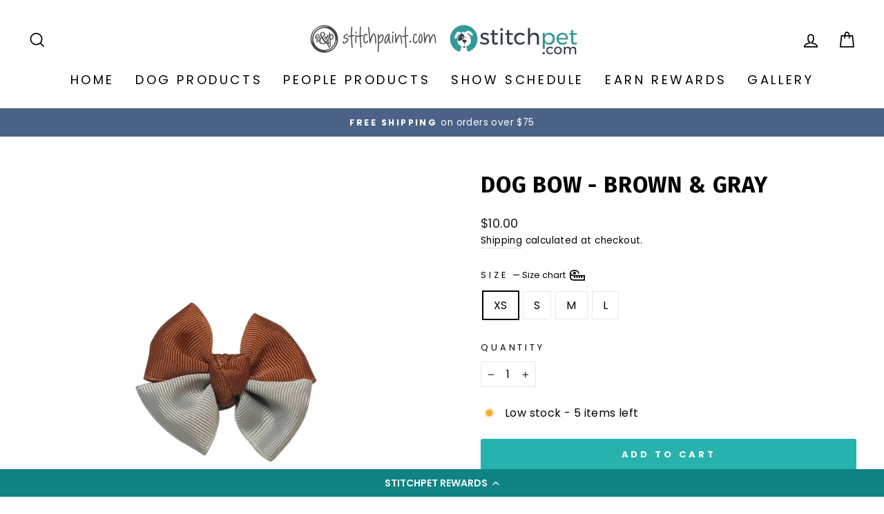

--- FILE ---
content_type: text/html; charset=utf-8
request_url: https://www.stitchpet.com/products/dog-bow-10
body_size: 43036
content:
<!doctype html>
<html class="no-js" lang="en" dir="ltr">
<head>
  <meta charset="utf-8">
  <meta http-equiv="X-UA-Compatible" content="IE=edge,chrome=1">
  <meta name="viewport" content="width=device-width,initial-scale=1">
  <meta name="theme-color" content="#27b2ae">
  <link rel="canonical" href="https://www.stitchpet.com/products/dog-bow-10">
  <link rel="preconnect" href="https://cdn.shopify.com" crossorigin>
  <link rel="preconnect" href="https://fonts.shopifycdn.com" crossorigin>
  <link rel="dns-prefetch" href="https://productreviews.shopifycdn.com">
  <link rel="dns-prefetch" href="https://ajax.googleapis.com">
  <link rel="dns-prefetch" href="https://maps.googleapis.com">
  <link rel="dns-prefetch" href="https://maps.gstatic.com"><link rel="shortcut icon" href="//www.stitchpet.com/cdn/shop/files/dogonly_white_32x32.png?v=1678900868" type="image/png" /><title>Boutique Dog Bow | Matching Dog Bows &amp; Collars, Leashes | Stitchpet
&ndash; stitchpet
</title>
<meta name="description" content="Looking for an adorable way to dress up your dog&#39;s collar for any occasion? Or maybe just because girls like bows, we have just what you need. Our dog bows are designed to easily slip on and off of your dog&#39;s collar, and can be quickly changed for whatever reason you want.   FEATURES Made with 1 1/2&quot; wide grosgrain rib"><meta property="og:site_name" content="stitchpet">
  <meta property="og:url" content="https://www.stitchpet.com/products/dog-bow-10">
  <meta property="og:title" content="Dog Bow - Brown &amp; Gray">
  <meta property="og:type" content="product">
  <meta property="og:description" content="Looking for an adorable way to dress up your dog&#39;s collar for any occasion? Or maybe just because girls like bows, we have just what you need. Our dog bows are designed to easily slip on and off of your dog&#39;s collar, and can be quickly changed for whatever reason you want.   FEATURES Made with 1 1/2&quot; wide grosgrain rib"><meta property="og:image" content="http://www.stitchpet.com/cdn/shop/products/image_54e17ea4-2aff-43f9-a41b-0021fb4facf6.png?v=1664901959">
    <meta property="og:image:secure_url" content="https://www.stitchpet.com/cdn/shop/products/image_54e17ea4-2aff-43f9-a41b-0021fb4facf6.png?v=1664901959">
    <meta property="og:image:width" content="2048">
    <meta property="og:image:height" content="2048"><meta name="twitter:site" content="@">
  <meta name="twitter:card" content="summary_large_image">
  <meta name="twitter:title" content="Dog Bow - Brown & Gray">
  <meta name="twitter:description" content="Looking for an adorable way to dress up your dog&#39;s collar for any occasion? Or maybe just because girls like bows, we have just what you need. Our dog bows are designed to easily slip on and off of your dog&#39;s collar, and can be quickly changed for whatever reason you want.   FEATURES Made with 1 1/2&quot; wide grosgrain rib">
<style data-shopify>@font-face {
  font-family: "Fira Sans";
  font-weight: 700;
  font-style: normal;
  font-display: swap;
  src: url("//www.stitchpet.com/cdn/fonts/fira_sans/firasans_n7.cc8dbbaa3add99fa3b5746d1e0ac6304aad5a265.woff2") format("woff2"),
       url("//www.stitchpet.com/cdn/fonts/fira_sans/firasans_n7.ec664a82413800dfe65a9cde8547a4b8bd643b08.woff") format("woff");
}

  @font-face {
  font-family: Poppins;
  font-weight: 400;
  font-style: normal;
  font-display: swap;
  src: url("//www.stitchpet.com/cdn/fonts/poppins/poppins_n4.0ba78fa5af9b0e1a374041b3ceaadf0a43b41362.woff2") format("woff2"),
       url("//www.stitchpet.com/cdn/fonts/poppins/poppins_n4.214741a72ff2596839fc9760ee7a770386cf16ca.woff") format("woff");
}


  @font-face {
  font-family: Poppins;
  font-weight: 600;
  font-style: normal;
  font-display: swap;
  src: url("//www.stitchpet.com/cdn/fonts/poppins/poppins_n6.aa29d4918bc243723d56b59572e18228ed0786f6.woff2") format("woff2"),
       url("//www.stitchpet.com/cdn/fonts/poppins/poppins_n6.5f815d845fe073750885d5b7e619ee00e8111208.woff") format("woff");
}

  @font-face {
  font-family: Poppins;
  font-weight: 400;
  font-style: italic;
  font-display: swap;
  src: url("//www.stitchpet.com/cdn/fonts/poppins/poppins_i4.846ad1e22474f856bd6b81ba4585a60799a9f5d2.woff2") format("woff2"),
       url("//www.stitchpet.com/cdn/fonts/poppins/poppins_i4.56b43284e8b52fc64c1fd271f289a39e8477e9ec.woff") format("woff");
}

  @font-face {
  font-family: Poppins;
  font-weight: 600;
  font-style: italic;
  font-display: swap;
  src: url("//www.stitchpet.com/cdn/fonts/poppins/poppins_i6.bb8044d6203f492888d626dafda3c2999253e8e9.woff2") format("woff2"),
       url("//www.stitchpet.com/cdn/fonts/poppins/poppins_i6.e233dec1a61b1e7dead9f920159eda42280a02c3.woff") format("woff");
}

</style><link href="//www.stitchpet.com/cdn/shop/t/10/assets/theme.css?v=10316203209637463441698157450" rel="stylesheet" type="text/css" media="all" />
<style data-shopify>:root {
    --typeHeaderPrimary: "Fira Sans";
    --typeHeaderFallback: sans-serif;
    --typeHeaderSize: 38px;
    --typeHeaderWeight: 700;
    --typeHeaderLineHeight: 1;
    --typeHeaderSpacing: 0.025em;

    --typeBasePrimary:Poppins;
    --typeBaseFallback:sans-serif;
    --typeBaseSize: 16px;
    --typeBaseWeight: 400;
    --typeBaseSpacing: 0.025em;
    --typeBaseLineHeight: 1.6;

    --typeCollectionTitle: 24px;

    --iconWeight: 4px;
    --iconLinecaps: miter;

    
      --buttonRadius: 3px;
    

    --colorGridOverlayOpacity: 0.0;
  }

  .placeholder-content {
    background-image: linear-gradient(100deg, #e5e5e5 40%, #dddddd 63%, #e5e5e5 79%);
  }</style><script>
    document.documentElement.className = document.documentElement.className.replace('no-js', 'js');

    window.theme = window.theme || {};
    theme.routes = {
      home: "/",
      cart: "/cart.js",
      cartPage: "/cart",
      cartAdd: "/cart/add.js",
      cartChange: "/cart/change.js",
      search: "/search",
      predictive_url: "/search/suggest"
    };
    theme.strings = {
      soldOut: "Sold Out",
      unavailable: "Unavailable",
      inStockLabel: "In stock, ready to ship",
      oneStockLabel: "Low stock - [count] item left",
      otherStockLabel: "Low stock - [count] items left",
      willNotShipUntil: "Ready to ship [date]",
      willBeInStockAfter: "Back in stock [date]",
      waitingForStock: "Inventory on the way",
      savePrice: "Save [saved_amount]",
      cartEmpty: "Your cart is currently empty.",
      cartTermsConfirmation: "You must agree with the terms and conditions of sales to check out",
      searchCollections: "Collections:",
      searchPages: "Pages:",
      searchArticles: "Articles:",
      productFrom: "from ",
      maxQuantity: "You can only have [quantity] of [title] in your cart."
    };
    theme.settings = {
      cartType: "page",
      isCustomerTemplate: false,
      moneyFormat: "${{amount}}",
      saveType: "dollar",
      productImageSize: "square",
      productImageCover: false,
      predictiveSearch: true,
      predictiveSearchType: "product,article,page,collection",
      predictiveSearchVendor: false,
      predictiveSearchPrice: false,
      quickView: true,
      themeName: 'Impulse',
      themeVersion: "7.2.0"
    };
  </script>

  <script>window.performance && window.performance.mark && window.performance.mark('shopify.content_for_header.start');</script><meta name="google-site-verification" content="vfFm24pcJ7CTN4tDir37RwsAYVpLMnxCfGdCt8iEn4c">
<meta id="shopify-digital-wallet" name="shopify-digital-wallet" content="/4675403866/digital_wallets/dialog">
<meta name="shopify-checkout-api-token" content="6b701a5549382fb0bf32636819b4015e">
<meta id="in-context-paypal-metadata" data-shop-id="4675403866" data-venmo-supported="false" data-environment="production" data-locale="en_US" data-paypal-v4="true" data-currency="USD">
<link rel="alternate" type="application/json+oembed" href="https://www.stitchpet.com/products/dog-bow-10.oembed">
<script async="async" src="/checkouts/internal/preloads.js?locale=en-US"></script>
<link rel="preconnect" href="https://shop.app" crossorigin="anonymous">
<script async="async" src="https://shop.app/checkouts/internal/preloads.js?locale=en-US&shop_id=4675403866" crossorigin="anonymous"></script>
<script id="apple-pay-shop-capabilities" type="application/json">{"shopId":4675403866,"countryCode":"US","currencyCode":"USD","merchantCapabilities":["supports3DS"],"merchantId":"gid:\/\/shopify\/Shop\/4675403866","merchantName":"stitchpet","requiredBillingContactFields":["postalAddress","email"],"requiredShippingContactFields":["postalAddress","email"],"shippingType":"shipping","supportedNetworks":["visa","masterCard","amex","discover","elo","jcb"],"total":{"type":"pending","label":"stitchpet","amount":"1.00"},"shopifyPaymentsEnabled":true,"supportsSubscriptions":true}</script>
<script id="shopify-features" type="application/json">{"accessToken":"6b701a5549382fb0bf32636819b4015e","betas":["rich-media-storefront-analytics"],"domain":"www.stitchpet.com","predictiveSearch":true,"shopId":4675403866,"locale":"en"}</script>
<script>var Shopify = Shopify || {};
Shopify.shop = "stitchpaint.myshopify.com";
Shopify.locale = "en";
Shopify.currency = {"active":"USD","rate":"1.0"};
Shopify.country = "US";
Shopify.theme = {"name":"Impulse","id":136404533502,"schema_name":"Impulse","schema_version":"7.2.0","theme_store_id":857,"role":"main"};
Shopify.theme.handle = "null";
Shopify.theme.style = {"id":null,"handle":null};
Shopify.cdnHost = "www.stitchpet.com/cdn";
Shopify.routes = Shopify.routes || {};
Shopify.routes.root = "/";</script>
<script type="module">!function(o){(o.Shopify=o.Shopify||{}).modules=!0}(window);</script>
<script>!function(o){function n(){var o=[];function n(){o.push(Array.prototype.slice.apply(arguments))}return n.q=o,n}var t=o.Shopify=o.Shopify||{};t.loadFeatures=n(),t.autoloadFeatures=n()}(window);</script>
<script>
  window.ShopifyPay = window.ShopifyPay || {};
  window.ShopifyPay.apiHost = "shop.app\/pay";
  window.ShopifyPay.redirectState = null;
</script>
<script id="shop-js-analytics" type="application/json">{"pageType":"product"}</script>
<script defer="defer" async type="module" src="//www.stitchpet.com/cdn/shopifycloud/shop-js/modules/v2/client.init-shop-cart-sync_BdyHc3Nr.en.esm.js"></script>
<script defer="defer" async type="module" src="//www.stitchpet.com/cdn/shopifycloud/shop-js/modules/v2/chunk.common_Daul8nwZ.esm.js"></script>
<script type="module">
  await import("//www.stitchpet.com/cdn/shopifycloud/shop-js/modules/v2/client.init-shop-cart-sync_BdyHc3Nr.en.esm.js");
await import("//www.stitchpet.com/cdn/shopifycloud/shop-js/modules/v2/chunk.common_Daul8nwZ.esm.js");

  window.Shopify.SignInWithShop?.initShopCartSync?.({"fedCMEnabled":true,"windoidEnabled":true});

</script>
<script>
  window.Shopify = window.Shopify || {};
  if (!window.Shopify.featureAssets) window.Shopify.featureAssets = {};
  window.Shopify.featureAssets['shop-js'] = {"shop-cart-sync":["modules/v2/client.shop-cart-sync_QYOiDySF.en.esm.js","modules/v2/chunk.common_Daul8nwZ.esm.js"],"init-fed-cm":["modules/v2/client.init-fed-cm_DchLp9rc.en.esm.js","modules/v2/chunk.common_Daul8nwZ.esm.js"],"shop-button":["modules/v2/client.shop-button_OV7bAJc5.en.esm.js","modules/v2/chunk.common_Daul8nwZ.esm.js"],"init-windoid":["modules/v2/client.init-windoid_DwxFKQ8e.en.esm.js","modules/v2/chunk.common_Daul8nwZ.esm.js"],"shop-cash-offers":["modules/v2/client.shop-cash-offers_DWtL6Bq3.en.esm.js","modules/v2/chunk.common_Daul8nwZ.esm.js","modules/v2/chunk.modal_CQq8HTM6.esm.js"],"shop-toast-manager":["modules/v2/client.shop-toast-manager_CX9r1SjA.en.esm.js","modules/v2/chunk.common_Daul8nwZ.esm.js"],"init-shop-email-lookup-coordinator":["modules/v2/client.init-shop-email-lookup-coordinator_UhKnw74l.en.esm.js","modules/v2/chunk.common_Daul8nwZ.esm.js"],"pay-button":["modules/v2/client.pay-button_DzxNnLDY.en.esm.js","modules/v2/chunk.common_Daul8nwZ.esm.js"],"avatar":["modules/v2/client.avatar_BTnouDA3.en.esm.js"],"init-shop-cart-sync":["modules/v2/client.init-shop-cart-sync_BdyHc3Nr.en.esm.js","modules/v2/chunk.common_Daul8nwZ.esm.js"],"shop-login-button":["modules/v2/client.shop-login-button_D8B466_1.en.esm.js","modules/v2/chunk.common_Daul8nwZ.esm.js","modules/v2/chunk.modal_CQq8HTM6.esm.js"],"init-customer-accounts-sign-up":["modules/v2/client.init-customer-accounts-sign-up_C8fpPm4i.en.esm.js","modules/v2/client.shop-login-button_D8B466_1.en.esm.js","modules/v2/chunk.common_Daul8nwZ.esm.js","modules/v2/chunk.modal_CQq8HTM6.esm.js"],"init-shop-for-new-customer-accounts":["modules/v2/client.init-shop-for-new-customer-accounts_CVTO0Ztu.en.esm.js","modules/v2/client.shop-login-button_D8B466_1.en.esm.js","modules/v2/chunk.common_Daul8nwZ.esm.js","modules/v2/chunk.modal_CQq8HTM6.esm.js"],"init-customer-accounts":["modules/v2/client.init-customer-accounts_dRgKMfrE.en.esm.js","modules/v2/client.shop-login-button_D8B466_1.en.esm.js","modules/v2/chunk.common_Daul8nwZ.esm.js","modules/v2/chunk.modal_CQq8HTM6.esm.js"],"shop-follow-button":["modules/v2/client.shop-follow-button_CkZpjEct.en.esm.js","modules/v2/chunk.common_Daul8nwZ.esm.js","modules/v2/chunk.modal_CQq8HTM6.esm.js"],"lead-capture":["modules/v2/client.lead-capture_BntHBhfp.en.esm.js","modules/v2/chunk.common_Daul8nwZ.esm.js","modules/v2/chunk.modal_CQq8HTM6.esm.js"],"checkout-modal":["modules/v2/client.checkout-modal_CfxcYbTm.en.esm.js","modules/v2/chunk.common_Daul8nwZ.esm.js","modules/v2/chunk.modal_CQq8HTM6.esm.js"],"shop-login":["modules/v2/client.shop-login_Da4GZ2H6.en.esm.js","modules/v2/chunk.common_Daul8nwZ.esm.js","modules/v2/chunk.modal_CQq8HTM6.esm.js"],"payment-terms":["modules/v2/client.payment-terms_MV4M3zvL.en.esm.js","modules/v2/chunk.common_Daul8nwZ.esm.js","modules/v2/chunk.modal_CQq8HTM6.esm.js"]};
</script>
<script>(function() {
  var isLoaded = false;
  function asyncLoad() {
    if (isLoaded) return;
    isLoaded = true;
    var urls = ["https:\/\/cdn-loyalty.yotpo.com\/loader\/IZjANvw5DudotasjoO5FRw.js?shop=stitchpaint.myshopify.com","https:\/\/api.fastbundle.co\/scripts\/src.js?shop=stitchpaint.myshopify.com","https:\/\/api.fastbundle.co\/scripts\/script_tag.js?shop=stitchpaint.myshopify.com","https:\/\/cdn-bundler.nice-team.net\/app\/js\/bundler.js?shop=stitchpaint.myshopify.com"];
    for (var i = 0; i < urls.length; i++) {
      var s = document.createElement('script');
      s.type = 'text/javascript';
      s.async = true;
      s.src = urls[i];
      var x = document.getElementsByTagName('script')[0];
      x.parentNode.insertBefore(s, x);
    }
  };
  if(window.attachEvent) {
    window.attachEvent('onload', asyncLoad);
  } else {
    window.addEventListener('load', asyncLoad, false);
  }
})();</script>
<script id="__st">var __st={"a":4675403866,"offset":-18000,"reqid":"27877009-0edc-4ddf-aa48-96d0b39e5939-1769013295","pageurl":"www.stitchpet.com\/products\/dog-bow-10","u":"01b6fe8e41fd","p":"product","rtyp":"product","rid":7551175524606};</script>
<script>window.ShopifyPaypalV4VisibilityTracking = true;</script>
<script id="captcha-bootstrap">!function(){'use strict';const t='contact',e='account',n='new_comment',o=[[t,t],['blogs',n],['comments',n],[t,'customer']],c=[[e,'customer_login'],[e,'guest_login'],[e,'recover_customer_password'],[e,'create_customer']],r=t=>t.map((([t,e])=>`form[action*='/${t}']:not([data-nocaptcha='true']) input[name='form_type'][value='${e}']`)).join(','),a=t=>()=>t?[...document.querySelectorAll(t)].map((t=>t.form)):[];function s(){const t=[...o],e=r(t);return a(e)}const i='password',u='form_key',d=['recaptcha-v3-token','g-recaptcha-response','h-captcha-response',i],f=()=>{try{return window.sessionStorage}catch{return}},m='__shopify_v',_=t=>t.elements[u];function p(t,e,n=!1){try{const o=window.sessionStorage,c=JSON.parse(o.getItem(e)),{data:r}=function(t){const{data:e,action:n}=t;return t[m]||n?{data:e,action:n}:{data:t,action:n}}(c);for(const[e,n]of Object.entries(r))t.elements[e]&&(t.elements[e].value=n);n&&o.removeItem(e)}catch(o){console.error('form repopulation failed',{error:o})}}const l='form_type',E='cptcha';function T(t){t.dataset[E]=!0}const w=window,h=w.document,L='Shopify',v='ce_forms',y='captcha';let A=!1;((t,e)=>{const n=(g='f06e6c50-85a8-45c8-87d0-21a2b65856fe',I='https://cdn.shopify.com/shopifycloud/storefront-forms-hcaptcha/ce_storefront_forms_captcha_hcaptcha.v1.5.2.iife.js',D={infoText:'Protected by hCaptcha',privacyText:'Privacy',termsText:'Terms'},(t,e,n)=>{const o=w[L][v],c=o.bindForm;if(c)return c(t,g,e,D).then(n);var r;o.q.push([[t,g,e,D],n]),r=I,A||(h.body.append(Object.assign(h.createElement('script'),{id:'captcha-provider',async:!0,src:r})),A=!0)});var g,I,D;w[L]=w[L]||{},w[L][v]=w[L][v]||{},w[L][v].q=[],w[L][y]=w[L][y]||{},w[L][y].protect=function(t,e){n(t,void 0,e),T(t)},Object.freeze(w[L][y]),function(t,e,n,w,h,L){const[v,y,A,g]=function(t,e,n){const i=e?o:[],u=t?c:[],d=[...i,...u],f=r(d),m=r(i),_=r(d.filter((([t,e])=>n.includes(e))));return[a(f),a(m),a(_),s()]}(w,h,L),I=t=>{const e=t.target;return e instanceof HTMLFormElement?e:e&&e.form},D=t=>v().includes(t);t.addEventListener('submit',(t=>{const e=I(t);if(!e)return;const n=D(e)&&!e.dataset.hcaptchaBound&&!e.dataset.recaptchaBound,o=_(e),c=g().includes(e)&&(!o||!o.value);(n||c)&&t.preventDefault(),c&&!n&&(function(t){try{if(!f())return;!function(t){const e=f();if(!e)return;const n=_(t);if(!n)return;const o=n.value;o&&e.removeItem(o)}(t);const e=Array.from(Array(32),(()=>Math.random().toString(36)[2])).join('');!function(t,e){_(t)||t.append(Object.assign(document.createElement('input'),{type:'hidden',name:u})),t.elements[u].value=e}(t,e),function(t,e){const n=f();if(!n)return;const o=[...t.querySelectorAll(`input[type='${i}']`)].map((({name:t})=>t)),c=[...d,...o],r={};for(const[a,s]of new FormData(t).entries())c.includes(a)||(r[a]=s);n.setItem(e,JSON.stringify({[m]:1,action:t.action,data:r}))}(t,e)}catch(e){console.error('failed to persist form',e)}}(e),e.submit())}));const S=(t,e)=>{t&&!t.dataset[E]&&(n(t,e.some((e=>e===t))),T(t))};for(const o of['focusin','change'])t.addEventListener(o,(t=>{const e=I(t);D(e)&&S(e,y())}));const B=e.get('form_key'),M=e.get(l),P=B&&M;t.addEventListener('DOMContentLoaded',(()=>{const t=y();if(P)for(const e of t)e.elements[l].value===M&&p(e,B);[...new Set([...A(),...v().filter((t=>'true'===t.dataset.shopifyCaptcha))])].forEach((e=>S(e,t)))}))}(h,new URLSearchParams(w.location.search),n,t,e,['guest_login'])})(!0,!0)}();</script>
<script integrity="sha256-4kQ18oKyAcykRKYeNunJcIwy7WH5gtpwJnB7kiuLZ1E=" data-source-attribution="shopify.loadfeatures" defer="defer" src="//www.stitchpet.com/cdn/shopifycloud/storefront/assets/storefront/load_feature-a0a9edcb.js" crossorigin="anonymous"></script>
<script crossorigin="anonymous" defer="defer" src="//www.stitchpet.com/cdn/shopifycloud/storefront/assets/shopify_pay/storefront-65b4c6d7.js?v=20250812"></script>
<script data-source-attribution="shopify.dynamic_checkout.dynamic.init">var Shopify=Shopify||{};Shopify.PaymentButton=Shopify.PaymentButton||{isStorefrontPortableWallets:!0,init:function(){window.Shopify.PaymentButton.init=function(){};var t=document.createElement("script");t.src="https://www.stitchpet.com/cdn/shopifycloud/portable-wallets/latest/portable-wallets.en.js",t.type="module",document.head.appendChild(t)}};
</script>
<script data-source-attribution="shopify.dynamic_checkout.buyer_consent">
  function portableWalletsHideBuyerConsent(e){var t=document.getElementById("shopify-buyer-consent"),n=document.getElementById("shopify-subscription-policy-button");t&&n&&(t.classList.add("hidden"),t.setAttribute("aria-hidden","true"),n.removeEventListener("click",e))}function portableWalletsShowBuyerConsent(e){var t=document.getElementById("shopify-buyer-consent"),n=document.getElementById("shopify-subscription-policy-button");t&&n&&(t.classList.remove("hidden"),t.removeAttribute("aria-hidden"),n.addEventListener("click",e))}window.Shopify?.PaymentButton&&(window.Shopify.PaymentButton.hideBuyerConsent=portableWalletsHideBuyerConsent,window.Shopify.PaymentButton.showBuyerConsent=portableWalletsShowBuyerConsent);
</script>
<script data-source-attribution="shopify.dynamic_checkout.cart.bootstrap">document.addEventListener("DOMContentLoaded",(function(){function t(){return document.querySelector("shopify-accelerated-checkout-cart, shopify-accelerated-checkout")}if(t())Shopify.PaymentButton.init();else{new MutationObserver((function(e,n){t()&&(Shopify.PaymentButton.init(),n.disconnect())})).observe(document.body,{childList:!0,subtree:!0})}}));
</script>
<link id="shopify-accelerated-checkout-styles" rel="stylesheet" media="screen" href="https://www.stitchpet.com/cdn/shopifycloud/portable-wallets/latest/accelerated-checkout-backwards-compat.css" crossorigin="anonymous">
<style id="shopify-accelerated-checkout-cart">
        #shopify-buyer-consent {
  margin-top: 1em;
  display: inline-block;
  width: 100%;
}

#shopify-buyer-consent.hidden {
  display: none;
}

#shopify-subscription-policy-button {
  background: none;
  border: none;
  padding: 0;
  text-decoration: underline;
  font-size: inherit;
  cursor: pointer;
}

#shopify-subscription-policy-button::before {
  box-shadow: none;
}

      </style>

<script>window.performance && window.performance.mark && window.performance.mark('shopify.content_for_header.end');</script>

  <script src="//www.stitchpet.com/cdn/shop/t/10/assets/vendor-scripts-v11.js" defer="defer"></script><script src="//www.stitchpet.com/cdn/shop/t/10/assets/theme.js?v=95933296080004794351677534055" defer="defer"></script>
  <script src="https://cdn-widgetsrepository.yotpo.com/v1/loader/IZjANvw5DudotasjoO5FRw" async></script>
<!-- BEGIN app block: shopify://apps/klaviyo-email-marketing-sms/blocks/klaviyo-onsite-embed/2632fe16-c075-4321-a88b-50b567f42507 -->












  <script async src="https://static.klaviyo.com/onsite/js/NuMMEX/klaviyo.js?company_id=NuMMEX"></script>
  <script>!function(){if(!window.klaviyo){window._klOnsite=window._klOnsite||[];try{window.klaviyo=new Proxy({},{get:function(n,i){return"push"===i?function(){var n;(n=window._klOnsite).push.apply(n,arguments)}:function(){for(var n=arguments.length,o=new Array(n),w=0;w<n;w++)o[w]=arguments[w];var t="function"==typeof o[o.length-1]?o.pop():void 0,e=new Promise((function(n){window._klOnsite.push([i].concat(o,[function(i){t&&t(i),n(i)}]))}));return e}}})}catch(n){window.klaviyo=window.klaviyo||[],window.klaviyo.push=function(){var n;(n=window._klOnsite).push.apply(n,arguments)}}}}();</script>

  
    <script id="viewed_product">
      if (item == null) {
        var _learnq = _learnq || [];

        var MetafieldReviews = null
        var MetafieldYotpoRating = null
        var MetafieldYotpoCount = null
        var MetafieldLooxRating = null
        var MetafieldLooxCount = null
        var okendoProduct = null
        var okendoProductReviewCount = null
        var okendoProductReviewAverageValue = null
        try {
          // The following fields are used for Customer Hub recently viewed in order to add reviews.
          // This information is not part of __kla_viewed. Instead, it is part of __kla_viewed_reviewed_items
          MetafieldReviews = {};
          MetafieldYotpoRating = null
          MetafieldYotpoCount = null
          MetafieldLooxRating = null
          MetafieldLooxCount = null

          okendoProduct = null
          // If the okendo metafield is not legacy, it will error, which then requires the new json formatted data
          if (okendoProduct && 'error' in okendoProduct) {
            okendoProduct = null
          }
          okendoProductReviewCount = okendoProduct ? okendoProduct.reviewCount : null
          okendoProductReviewAverageValue = okendoProduct ? okendoProduct.reviewAverageValue : null
        } catch (error) {
          console.error('Error in Klaviyo onsite reviews tracking:', error);
        }

        var item = {
          Name: "Dog Bow - Brown \u0026 Gray",
          ProductID: 7551175524606,
          Categories: ["All Products","Best Sellers","Dog Bows","Dog Products","Dog Wearables","Everything"],
          ImageURL: "https://www.stitchpet.com/cdn/shop/products/image_54e17ea4-2aff-43f9-a41b-0021fb4facf6_grande.png?v=1664901959",
          URL: "https://www.stitchpet.com/products/dog-bow-10",
          Brand: "stitchpet",
          Price: "$10.00",
          Value: "10.00",
          CompareAtPrice: "$0.00"
        };
        _learnq.push(['track', 'Viewed Product', item]);
        _learnq.push(['trackViewedItem', {
          Title: item.Name,
          ItemId: item.ProductID,
          Categories: item.Categories,
          ImageUrl: item.ImageURL,
          Url: item.URL,
          Metadata: {
            Brand: item.Brand,
            Price: item.Price,
            Value: item.Value,
            CompareAtPrice: item.CompareAtPrice
          },
          metafields:{
            reviews: MetafieldReviews,
            yotpo:{
              rating: MetafieldYotpoRating,
              count: MetafieldYotpoCount,
            },
            loox:{
              rating: MetafieldLooxRating,
              count: MetafieldLooxCount,
            },
            okendo: {
              rating: okendoProductReviewAverageValue,
              count: okendoProductReviewCount,
            }
          }
        }]);
      }
    </script>
  




  <script>
    window.klaviyoReviewsProductDesignMode = false
  </script>







<!-- END app block --><!-- BEGIN app block: shopify://apps/yotpo-loyalty-rewards/blocks/loader-app-embed-block/2f9660df-5018-4e02-9868-ee1fb88d6ccd -->
    <script src="https://cdn-widgetsrepository.yotpo.com/v1/loader/IZjANvw5DudotasjoO5FRw" async></script>



    <script src="https://cdn-loyalty.yotpo.com/loader/IZjANvw5DudotasjoO5FRw.js?shop=www.stitchpet.com" async></script>


<!-- END app block --><!-- BEGIN app block: shopify://apps/fbp-fast-bundle/blocks/fast_bundle/9e87fbe2-9041-4c23-acf5-322413994cef -->
  <!-- BEGIN app snippet: fast_bundle -->




<script>
    if (Math.random() < 0.05) {
      window.FastBundleRenderTimestamp = Date.now();
    }
    const newBaseUrl = 'https://sdk.fastbundle.co'
    const apiURL = 'https://api.fastbundle.co'
    const rbrAppUrl = `${newBaseUrl}/{version}/main.min.js`
    const rbrVendorUrl = `${newBaseUrl}/{version}/vendor.js`
    const rbrCartUrl = `${apiURL}/scripts/cart.js`
    const rbrStyleUrl = `${newBaseUrl}/{version}/main.min.css`

    const legacyRbrAppUrl = `${apiURL}/react-src/static/js/main.min.js`
    const legacyRbrStyleUrl = `${apiURL}/react-src/static/css/main.min.css`

    const previousScriptLoaded = Boolean(document.querySelectorAll(`script[src*="${newBaseUrl}"]`).length)
    const previousLegacyScriptLoaded = Boolean(document.querySelectorAll(`script[src*="${legacyRbrAppUrl}"]`).length)

    if (!(previousScriptLoaded || previousLegacyScriptLoaded)) {
        const FastBundleConf = {"enable_bap_modal":false,"frontend_version":"1.22.09","storefront_record_submitted":false,"use_shopify_prices":false,"currencies":[{"id":1555729277,"code":"USD","conversion_fee":1.0,"roundup_number":0.0,"rounding_enabled":true}],"is_active":true,"override_product_page_forms":true,"allow_funnel":true,"translations":[],"pid":"","bap_ids":[],"active_bundles_count":0,"use_color_swatch":false,"use_shop_price":false,"dropdown_color_swatch":true,"option_config":null,"enable_subscriptions":false,"has_fbt_bundle":false,"use_shopify_function_discount":true,"use_bundle_builder_modal":true,"use_cart_hidden_attributes":false,"bap_override_fetch":false,"invalid_bap_override_fetch":false,"volume_discount_add_on_override_fetch":false,"pmm_new_design":true,"merged_mix_and_match":false,"change_vd_product_picture":false,"buy_it_now":true,"rgn":682518,"baps":{},"has_multilingual_permission":false,"use_vd_templating":true,"use_payload_variant_id_in_fetch_override":false,"use_compare_at_price":false,"storefront_access_token":"1aeed8f7046085c4e9721f06eae357cb","serverless_vd_display":false,"serverless_vd_discount":false,"products_with_add_on":{},"collections_with_add_on":{},"has_required_plan":true,"bundleBox":{"id":38708,"bundle_page_enabled":true,"bundle_page_style":null,"currency":"USD","currency_format":"$%s","percentage_format":"%s%","show_sold_out":true,"track_inventory":true,"shop_page_external_script":"","page_external_script":"","shop_page_style":null,"shop_page_title":null,"shop_page_description":null,"app_version":"v2","show_logo":true,"show_info":false,"money_format":"amount","tax_factor":1.0,"primary_locale":"en","discount_code_prefix":"BUNDLE","is_active":true,"created":"2023-11-23T04:32:26.929050Z","updated":"2023-11-23T04:32:26.929072Z","title":"Don't miss this offer","style":null,"inject_selector":null,"mix_inject_selector":null,"fbt_inject_selector":null,"volume_inject_selector":null,"volume_variant_selector":null,"button_title":"Buy this bundle","bogo_button_title":"Buy {quantity} items","price_description":"Add bundle to cart | Save {discount}","version":"v2.3","bogo_version":"v1","nth_child":1,"redirect_to_cart":true,"column_numbers":3,"color":null,"btn_font_color":"white","add_to_cart_selector":null,"cart_info_version":"v2","button_position":"bottom","bundle_page_shape":"row","add_bundle_action":"cart-page","requested_bundle_action":null,"request_action_text":null,"cart_drawer_function":"","cart_drawer_function_svelte":"","theme_template":"light","external_script":"","pre_add_script":"","shop_external_script":"","shop_style":"","bap_inject_selector":"","bap_none_selector":"","bap_form_script":"","bap_button_selector":"","bap_style_object":{"standard":{"custom_code":{"main":{"custom_js":"","custom_css":""}},"product_detail":{"price_style":{"color":"#5e5e5e","fontSize":16,"fontFamily":""},"title_style":{"color":"#303030","fontSize":16,"fontFamily":""},"image_border":{"borderColor":"#e5e5e5"},"pluses_style":{"fill":"","width":""},"separator_line_style":{"backgroundColor":"#e5e5e5"},"variant_selector_style":{"color":"#000000","height":46,"backgroundColor":"#fafafa"}}},"mix_and_match":{"custom_code":{"main":{"custom_js":"","custom_css":""}},"product_detail":{"price_style":{"color":"#5e5e5e","fontSize":16,"fontFamily":""},"title_style":{"color":"#303030","fontSize":16,"fontFamily":""},"image_border":{"borderColor":"#e5e5e5"},"pluses_style":{"fill":"","width":""},"checkbox_style":{"checked":"","unchecked":"","checked_color":"#2c6ecb"},"quantities_style":{"color":"","backgroundColor":""},"product_card_style":{"checked_border":"","unchecked_border":"","checked_background":""},"separator_line_style":{"backgroundColor":"#e5e5e5"},"variant_selector_style":{"color":"#000000","height":46,"backgroundColor":"#fafafa"},"quantities_selector_style":{"color":"#000000","backgroundColor":"#fafafa"}}}},"bundles_page_style_object":null,"style_object":{"fbt":{"design":{"main":{"design":"modern"}}},"bogo":{"box":{"border":{"borderColor":"#000000","borderRadius":8},"background":{"backgroundColor":"#FFFFFF"}},"theme":{"main":{"theme":"light"}},"button":{"background":{"backgroundColor":"#000000"},"button_label":{"color":"#ffffff","fontSize":16,"fontFamily":""},"button_position":{"position":"bottom"}},"design":{"main":{"design":"modern"}},"option":{"final_price_style":{"color":"#303030","fontSize":16,"fontFamily":""},"option_text_style":{"color":"#303030","fontSize":16,"fontFamily":""},"option_button_style":{"checked_color":"#2c6ecb","unchecked_color":""},"original_price_style":{"color":"#919191","fontSize":16,"fontFamily":""}},"custom_code":{"main":{"custom_js":"","custom_css":""}},"total_section":{"text":{"color":"#303030","fontSize":16,"fontFamily":""},"background":{"backgroundColor":"#FAFAFA"},"final_price_style":{"color":"#008060","fontSize":16,"fontFamily":""},"original_price_style":{"color":"#D72C0D","fontSize":16,"fontFamily":""}},"discount_label":{"background":{"backgroundColor":"#000000"},"text_style":{"color":"#ffffff"}},"product_detail":{"price_style":{"color":"#5e5e5e","fontSize":16,"fontFamily":""},"title_style":{"color":"#303030","fontSize":16,"fontFamily":""},"image_border":{"borderColor":"#e5e5e5"},"quantities_style":{"color":"#000000","backgroundColor":"#ffffff"},"separator_line_style":{"backgroundColor":"#e5e5e5"},"variant_selector_style":{"color":"#5e5e5e","height":"","backgroundColor":"#FAFAFA"},"quantities_selector_style":{"color":"#000000","backgroundColor":"#fafafa"}},"title_and_description":{"alignment":{"textAlign":"left"},"title_style":{"color":"#303030","fontSize":18,"fontFamily":""},"description_style":{"color":"","fontSize":"","fontFamily":""}}},"bxgyf":{"box":{"border":{"borderColor":"#E5E5E5","borderWidth":1,"borderRadius":5},"background":{"backgroundColor":"#FFFFFF"}},"plus":{"style":{"fill":"#919191","size":24,"backgroundColor":"#F1F1F1"}},"button":{"background":{"backgroundColor":"#000000"},"button_label":{"color":"#FFFFFF","fontSize":18,"fontFamily":""},"button_position":{"position":"bottom"}},"custom_code":{"main":{"custom_js":"","custom_css":""}},"total_section":{"text":{"color":"#303030","fontSize":16,"fontFamily":""},"background":{"backgroundColor":"#FAFAFA"},"final_price_style":{"color":"#008060","fontSize":16,"fontFamily":""},"original_price_style":{"color":"#D72C0D","fontSize":16,"fontFamily":""}},"discount_badge":{"background":{"backgroundColor":"#C30000"},"text_style":{"color":"#FFFFFF","fontSize":18,"fontFamily":""}},"product_detail":{"title_style":{"color":"#303030","fontSize":16,"fontFamily":""},"image_border":{"borderColor":"#E5E5E5"},"quantities_style":{"color":"#000000","borderColor":"#000000","backgroundColor":"#FFFFFF"},"final_price_style":{"color":"#5E5E5E","fontSize":16,"fontFamily":""},"original_price_style":{"color":"#919191","fontSize":16,"fontFamily":""},"separator_line_style":{"backgroundColor":"#E5E5E5"},"variant_selector_style":{"color":"#5E5E5E","height":36,"borderColor":"#E5E5E5","backgroundColor":"#FAFAFA"}},"title_and_description":{"alignment":{"textAlign":"left"},"title_style":{"color":"#303030","fontSize":18,"fontFamily":""},"description_style":{"color":"#5E5E5E","fontSize":16,"fontFamily":""}}},"standard":{"box":{"border":{"borderColor":"#E5E5E5","borderWidth":1,"borderRadius":5},"background":{"backgroundColor":"#FFFFFF"}},"theme":{"main":{"theme":"light"}},"title":{"style":{"color":"#000000","fontSize":18,"fontFamily":""},"alignment":{"textAlign":"left"}},"button":{"background":{"backgroundColor":"#000000"},"button_label":{"color":"#ffffff","fontSize":16,"fontFamily":""},"button_position":{"position":"bottom"}},"design":{"main":{"design":"classic"}},"custom_code":{"main":{"custom_js":"","custom_css":""}},"header_image":{"image_border":{"borderColor":""},"pluses_style":{"fill":"#000","width":""},"quantities_style":{"color":"","borderColor":"","backgroundColor":""}},"total_section":{"text":{"color":"#303030","fontSize":16,"fontFamily":""},"background":{"backgroundColor":"#FAFAFA"},"final_price_style":{"color":"#008060","fontSize":16,"fontFamily":""},"original_price_style":{"color":"#D72C0D","fontSize":16,"fontFamily":""}},"discount_label":{"background":{"backgroundColor":"#000000"},"text_style":{"color":"#ffffff"}},"product_detail":{"price_style":{"color":"#5e5e5e","fontSize":16,"fontFamily":""},"title_style":{"color":"#303030","fontSize":16,"fontFamily":""},"image_border":{"borderColor":"#e5e5e5"},"pluses_style":{"fill":"#5e5e5e","width":""},"quantities_style":{"color":"#000000","backgroundColor":"#ffffff"},"separator_line_style":{"backgroundColor":"#e5e5e5"},"variant_selector_style":{"color":"#5e5e5e","height":"","backgroundColor":"#FAFAFA"}}},"mix_and_match":{"box":{"border":{"borderColor":"#E5E5E5","borderWidth":1,"borderRadius":5},"background":{"backgroundColor":"#FFFFFF"}},"theme":{"main":{"theme":"light"}},"button":{"background":{"backgroundColor":"#000000"},"button_label":{"color":"#ffffff","fontSize":16,"fontFamily":""},"button_position":{"position":"bottom"}},"custom_code":{"main":{"custom_js":"","custom_css":""}},"header_image":{"image_border":{"borderColor":""},"pluses_style":{"fill":"#000","width":""},"quantities_style":{"color":"","borderColor":"","backgroundColor":""}},"total_section":{"text":{"color":"#303030","fontSize":16,"fontFamily":""},"background":{"backgroundColor":"#FAFAFA"},"final_price_style":{"color":"#008060","fontSize":16,"fontFamily":""},"original_price_style":{"color":"#D72C0D","fontSize":16,"fontFamily":""}},"product_detail":{"price_style":{"color":"#5e5e5e","fontSize":16,"fontFamily":""},"title_style":{"color":"#303030","fontSize":16,"fontFamily":""},"image_border":{"borderColor":"#e5e5e5"},"pluses_style":{"fill":"#5e5e5e","width":""},"checkbox_style":{"checked_color":"#2c6ecb","unchecked_color":""},"quantities_style":{"color":"#000000","backgroundColor":"#ffffff"},"separator_line_style":{"backgroundColor":"#e5e5e5"},"variant_selector_style":{"color":"#5e5e5e","height":"","backgroundColor":"#FAFAFA"},"quantities_selector_style":{"color":"#000000","backgroundColor":"#fafafa"}},"title_and_description":{"alignment":{"textAlign":"left"},"title_style":{"color":"#303030","fontSize":18,"fontFamily":""},"description_style":{"color":"#5e5e5e","fontSize":16,"fontFamily":""}}},"col_mix_and_match":{"box":{"border":{"borderColor":"#E5E5E5","borderWidth":1,"borderRadius":5},"background":{"backgroundColor":"#FFFFFF"}},"theme":{"main":{"theme":"light"}},"button":{"background":{"backgroundColor":"#000000"},"button_label":{"color":"#ffffff","fontSize":16,"fontFamily":""},"button_position":{"position":"bottom"}},"custom_code":{"main":{"custom_js":"","custom_css":""}},"discount_badge":{"background":{"backgroundColor":"#c30000"},"text_style":{"color":"#ffffff","fontSize":16}},"collection_details":{"title_style":{"color":"#303030","fontSize":16,"fontFamily":""},"pluses_style":{"fill":"","width":"","backgroundColor":""},"description_style":{"color":"#5e5e5e","fontSize":14,"fontFamily":""},"separator_line_style":{"backgroundColor":"#e5e5e5"},"collection_image_border":{"borderColor":"#e5e5e5"}},"title_and_description":{"alignment":{"textAlign":"left"},"title_style":{"color":"#303030","fontSize":18,"fontFamily":""},"description_style":{"color":"#5e5e5e","fontSize":16,"fontFamily":""}}}},"old_style_object":{"fbt":{"design":{"main":{"design":"modern"}}},"bogo":{"box":{"border":{"borderColor":"#000000","borderRadius":8},"background":{"backgroundColor":"#FFFFFF"}},"theme":{"main":{"theme":"light"}},"button":{"background":{"backgroundColor":"#000000"},"button_label":{"color":"#ffffff","fontSize":16,"fontFamily":""},"button_position":{"position":"bottom"}},"design":{"main":{"design":"modern"}},"option":{"final_price_style":{"color":"#303030","fontSize":16,"fontFamily":""},"option_text_style":{"color":"#303030","fontSize":16,"fontFamily":""},"option_button_style":{"checked_color":"#2c6ecb","unchecked_color":""},"original_price_style":{"color":"#919191","fontSize":16,"fontFamily":""}},"custom_code":{"main":{"custom_js":"","custom_css":""}},"total_section":{"text":{"color":"#303030","fontSize":16,"fontFamily":""},"background":{"backgroundColor":"#FAFAFA"},"final_price_style":{"color":"#008060","fontSize":16,"fontFamily":""},"original_price_style":{"color":"#D72C0D","fontSize":16,"fontFamily":""}},"product_detail":{"price_style":{"color":"#5e5e5e","fontSize":16,"fontFamily":""},"title_style":{"color":"#303030","fontSize":16,"fontFamily":""},"image_border":{"borderColor":"#e5e5e5"},"quantities_style":{"color":"#000000","backgroundColor":"#ffffff"},"separator_line_style":{"backgroundColor":"#e5e5e5"},"variant_selector_style":{"color":"#5e5e5e","height":"","backgroundColor":"#FAFAFA"},"quantities_selector_style":{"color":"#000000","backgroundColor":"#fafafa"}},"title_and_description":{"alignment":{"textAlign":"left"},"title_style":{"color":"#303030","fontSize":18,"fontFamily":""},"description_style":{"color":"","fontSize":"","fontFamily":""}}},"bxgyf":{"box":{"border":{"borderColor":"#E5E5E5","borderWidth":1,"borderRadius":5},"background":{"backgroundColor":"#FFFFFF"}},"plus":{"style":{"fill":"#919191","size":24,"backgroundColor":"#F1F1F1"}},"button":{"background":{"backgroundColor":"#000000"},"button_label":{"color":"#FFFFFF","fontSize":18,"fontFamily":""},"button_position":{"position":"bottom"}},"custom_code":{"main":{"custom_js":"","custom_css":""}},"total_section":{"text":{"color":"#303030","fontSize":16,"fontFamily":""},"background":{"backgroundColor":"#FAFAFA"},"final_price_style":{"color":"#008060","fontSize":16,"fontFamily":""},"original_price_style":{"color":"#D72C0D","fontSize":16,"fontFamily":""}},"discount_badge":{"background":{"backgroundColor":"#C30000"},"text_style":{"color":"#FFFFFF","fontSize":18,"fontFamily":""}},"product_detail":{"title_style":{"color":"#303030","fontSize":16,"fontFamily":""},"image_border":{"borderColor":"#E5E5E5"},"quantities_style":{"color":"#000000","borderColor":"#000000","backgroundColor":"#FFFFFF"},"final_price_style":{"color":"#5E5E5E","fontSize":16,"fontFamily":""},"original_price_style":{"color":"#919191","fontSize":16,"fontFamily":""},"separator_line_style":{"backgroundColor":"#E5E5E5"},"variant_selector_style":{"color":"#5E5E5E","height":36,"borderColor":"#E5E5E5","backgroundColor":"#FAFAFA"}},"title_and_description":{"alignment":{"textAlign":"left"},"title_style":{"color":"#303030","fontSize":18,"fontFamily":""},"description_style":{"color":"#5E5E5E","fontSize":16,"fontFamily":""}}},"standard":{"box":{"border":{"borderColor":"#E5E5E5","borderWidth":1,"borderRadius":5},"background":{"backgroundColor":"#FFFFFF"}},"theme":{"main":{"theme":"light"}},"title":{"style":{"color":"#000000","fontSize":18,"fontFamily":""},"alignment":{"textAlign":"left"}},"button":{"background":{"backgroundColor":"#000000"},"button_label":{"color":"#ffffff","fontSize":16,"fontFamily":""},"button_position":{"position":"bottom"}},"design":{"main":{"design":"classic"}},"custom_code":{"main":{"custom_js":"","custom_css":""}},"header_image":{"image_border":{"borderColor":""},"pluses_style":{"fill":"#000","width":""},"quantities_style":{"color":"","borderColor":"","backgroundColor":""}},"total_section":{"text":{"color":"#303030","fontSize":16,"fontFamily":""},"background":{"backgroundColor":"#FAFAFA"},"final_price_style":{"color":"#008060","fontSize":16,"fontFamily":""},"original_price_style":{"color":"#D72C0D","fontSize":16,"fontFamily":""}},"product_detail":{"price_style":{"color":"#5e5e5e","fontSize":16,"fontFamily":""},"title_style":{"color":"#303030","fontSize":16,"fontFamily":""},"image_border":{"borderColor":"#e5e5e5"},"pluses_style":{"fill":"#5e5e5e","width":""},"quantities_style":{"color":"#000000","backgroundColor":"#ffffff"},"separator_line_style":{"backgroundColor":"#e5e5e5"},"variant_selector_style":{"color":"#5e5e5e","height":"","backgroundColor":"#FAFAFA"}}},"mix_and_match":{"box":{"border":{"borderColor":"#E5E5E5","borderWidth":1,"borderRadius":5},"background":{"backgroundColor":"#FFFFFF"}},"theme":{"main":{"theme":"light"}},"button":{"background":{"backgroundColor":"#000000"},"button_label":{"color":"#ffffff","fontSize":16,"fontFamily":""},"button_position":{"position":"bottom"}},"custom_code":{"main":{"custom_js":"","custom_css":""}},"header_image":{"image_border":{"borderColor":""},"pluses_style":{"fill":"#000","width":""},"quantities_style":{"color":"","borderColor":"","backgroundColor":""}},"total_section":{"text":{"color":"#303030","fontSize":16,"fontFamily":""},"background":{"backgroundColor":"#FAFAFA"},"final_price_style":{"color":"#008060","fontSize":16,"fontFamily":""},"original_price_style":{"color":"#D72C0D","fontSize":16,"fontFamily":""}},"product_detail":{"price_style":{"color":"#5e5e5e","fontSize":16,"fontFamily":""},"title_style":{"color":"#303030","fontSize":16,"fontFamily":""},"image_border":{"borderColor":"#e5e5e5"},"pluses_style":{"fill":"#5e5e5e","width":""},"checkbox_style":{"checked_color":"#2c6ecb","unchecked_color":""},"quantities_style":{"color":"#000000","backgroundColor":"#ffffff"},"separator_line_style":{"backgroundColor":"#e5e5e5"},"variant_selector_style":{"color":"#5e5e5e","height":"","backgroundColor":"#FAFAFA"},"quantities_selector_style":{"color":"#000000","backgroundColor":"#fafafa"}},"title_and_description":{"alignment":{"textAlign":"left"},"title_style":{"color":"#303030","fontSize":18,"fontFamily":""},"description_style":{"color":"#5e5e5e","fontSize":16,"fontFamily":""}}},"col_mix_and_match":{"box":{"border":{"borderColor":"#E5E5E5","borderWidth":1,"borderRadius":5},"background":{"backgroundColor":"#FFFFFF"}},"theme":{"main":{"theme":"light"}},"button":{"background":{"backgroundColor":"#000000"},"button_label":{"color":"#ffffff","fontSize":16,"fontFamily":""},"button_position":{"position":"bottom"}},"custom_code":{"main":{"custom_js":"","custom_css":""}},"discount_badge":{"background":{"backgroundColor":"#c30000"},"text_style":{"color":"#ffffff","fontSize":16}},"collection_details":{"title_style":{"color":"#303030","fontSize":16,"fontFamily":""},"pluses_style":{"fill":"","width":"","backgroundColor":""},"description_style":{"color":"#5e5e5e","fontSize":14,"fontFamily":""},"separator_line_style":{"backgroundColor":"#e5e5e5"},"collection_image_border":{"borderColor":"#e5e5e5"}},"title_and_description":{"alignment":{"textAlign":"left"},"title_style":{"color":"#303030","fontSize":18,"fontFamily":""},"description_style":{"color":"#5e5e5e","fontSize":16,"fontFamily":""}}}},"zero_discount_btn_title":"Add to cart","mix_btn_title":"Add selected to cart","collection_btn_title":"Add selected to cart","cart_page_issue":null,"cart_drawer_issue":null,"volume_btn_title":"Add {quantity} | save {discount}","badge_color":"#C30000","badge_price_description":"Save {discount}!","use_discount_on_cookie":true,"show_bap_buy_button":false,"bap_version":"v1","bap_price_selector":null,"bap_compare_price_selector":null,"bundles_display":"vertical","use_first_variant":false,"shop":15292},"bundlePageInfo":{"title":null,"description":null,"enabled":true,"handle":"fastbundles","shop_style":null,"shop_external_script":"","style":null,"external_script":"","bundles_alignment":"bottom","bundles_display":"horizontal"},"cartInfo":{"id":38711,"currency":"USD","currency_format":"$%s","box_discount_description":"Add bundle to cart | Save {discount}","box_button_title":"Buy this bundle","free_shipping_translation":null,"shipping_cost_translation":null,"is_reference":false,"subtotal_selector":null,"subtotal_price_selector":null,"subtotal_title_selector":null,"line_items_selector":null,"discount_tag_html":null,"free_shipping_tag":null,"form_subtotal_selector":null,"form_subtotal_price_selector":null,"form_line_items_selector":null,"form_discount_html_tag":null,"form_free_shipping_tag":null,"external_script":"","funnel_show_method":"three_seconds","funnel_popup_title":"Complete your cart with this bundle and save","funnel_alert":"This item is already in your cart.","funnel_discount_description":"save {discount}","style":"","shop_style":null,"shop_external_script":"","funnel_color":"","funnel_badge_color":"","style_object":{"standard":{"box":{"background":{"backgroundColor":"#ffffff"}},"badge":{"main":{"switchBtn":""},"background":{"backgroundColor":""},"text_style":{"color":"","total":"","fontSize":"","fontFamily":""}},"button":{"background":{"backgroundColor":"#000000"},"button_label":{"color":"#ffffff","fontSize":16,"fontFamily":"","price_description":"","zero_discount_btn_title":""}},"custom_code":{"main":{"custom_js":"","custom_css":""}},"bundle_title":{"style":{"color":"#303030","fontSize":22,"fontFamily":""},"alignment":{"textAlign":"left"}},"pop_up_title":{"style":{"color":"","fontSize":"","fontFamily":"","price_description":""},"alignment":{"textAlign":"left"}},"total_section":{"text":{"color":"#303030","fontSize":16,"fontFamily":""},"background":{"backgroundColor":"#e5e5e5"},"final_price_style":{"color":"#008060","fontSize":16,"fontFamily":""},"original_price_style":{"color":"#D72C0D","fontSize":16,"fontFamily":""}},"product_detail":{"price_style":{"color":"#5e5e5e","fontSize":16,"fontFamily":""},"title_style":{"color":"#303030","fontSize":16,"fontFamily":""},"image_border":{"borderColor":"#e5e5e5"},"pluses_style":{"fill":"#000000","width":16},"variant_selector_style":{"color":"#5e5e5e","height":"","backgroundColor":"#FAFAFA"}},"pre_selected_products":{"final_price_style":{"color":"","total":"","fontSize":"","fontFamily":""}}}},"old_style_object":null,"funnel_button_description":"Buy this bundle | Save {discount}","funnel_injection_constraint":"","show_discount_section":false,"discount_section_style":null,"discount_section_selector":null,"reload_after_change_detection":false,"app_version":"v2","show_info":false,"box_zero_discount_title":"Add to cart"}};
        FastBundleConf.pid = '7551175524606';
        FastBundleConf.domain = 'stitchpaint.myshopify.com';
        window.FastBundleConf = FastBundleConf;

        // add random generated number query parameter to clear the cache
        const urlQueryParameter = `?rgn=${FastBundleConf?.rgn}`
        const version = FastBundleConf?.frontend_version || '1.0.0'

        const preconnectLink = document.createElement('link');
        preconnectLink.rel = 'preconnect';
        preconnectLink.href = newBaseUrl;

        const vendorScript = document.createElement('link')
        vendorScript.rel = 'modulepreload'
        vendorScript.href = rbrVendorUrl.replace('{version}', version)

        const appScript = document.createElement('script');
        appScript.src = rbrAppUrl.replace('{version}', version);
        appScript.defer = true;
        appScript.type = 'module';

        const cartScript = document.createElement('script');
        cartScript.src = rbrCartUrl + urlQueryParameter;
        cartScript.defer = true;
        cartScript.type = 'text/javascript';

        const style = document.createElement('link')
        style.rel = 'stylesheet'
        style.href = rbrStyleUrl.replace('{version}', version);

        document.head.appendChild(preconnectLink);
        document.head.appendChild(vendorScript)
        document.head.appendChild(appScript)
        document.head.appendChild(cartScript)
        document.head.appendChild(style)
    }
    // if the product id is set and the bap_override_fetch is not set, we add the style to the theme to hide the add to cart buttons
    if (window.FastBundleConf?.pid && !window.FastBundleConf?.bap_override_fetch) {
        if (window.FastBundleConf.bap_ids.includes(+window.FastBundleConf.pid)) {
            const styleElement = document.createElement('style')
            let bundleBox = window.FastBundleConf?.bundleBox
            styleElement.id = 'fb-bap-style'
            let externalSelector = bundleBox?.bap_button_selector ? `, ${bundleBox?.bap_button_selector}` : ''
            styleElement.innerHTML = `
                button[name="add"], form[action="/cart/add"] button[type="submit"], input[name="add"] ${externalSelector}{
                    display: none !important;
                }`
            document.head.appendChild(styleElement)
        }
    }
  </script>

<!-- END app snippet -->
  <!-- BEGIN app snippet: fast_bundle_shared --><script>
  (function(){
    const FastBundleConf = window?.FastBundleConf || {};
    const shopDomain = FastBundleConf?.shop_domain || Shopify.shop;
    const countryByMarket = "US";
    const countryByLocale = null;
    const countryCode = countryByMarket || countryByLocale || FastBundleConf?.country_code || 'US';
    const language = {"shop_locale":{"locale":"en","enabled":true,"primary":true,"published":true}};
    const shopLocale = language.shop_locale.locale || null;
    const firstRawLanguage = "en"; 
    const SecondRawLanguage = "en";
    const langCandidates = [
      firstRawLanguage,
      SecondRawLanguage,
      navigator.language,
      navigator.userLanguage,
      null,
    ];
    let shopLanguage = null;
    for (const candidate of langCandidates) {
      shopLanguage = fastBundleExtractValidLanguage(candidate);
      if (shopLanguage) break;
    }
    if (!shopLanguage) shopLanguage = "EN";
    const storefrontAccessToken = FastBundleConf?.storefront_access_token || '';
    const mainProduct = {"id":7551175524606,"title":"Dog Bow - Brown \u0026 Gray","handle":"dog-bow-10","description":"\u003cdiv\u003e\u003cem\u003e\u003cstrong\u003e\u003cspan\u003eLooking for an adorable way to dress up your dog's collar for any occasion? Or maybe just because girls like bows, we have just what you need.\u003c\/span\u003e\u003c\/strong\u003e\u003c\/em\u003e\u003c\/div\u003e\n\u003cdiv\u003e\u003cspan\u003eOur dog bows are designed to easily slip on and off of your dog's collar, and can be quickly changed for whatever reason you want.\u003c\/span\u003e\u003c\/div\u003e\n\u003cdiv\u003e\u003cspan\u003e \u003c\/span\u003e\u003c\/div\u003e\n\u003cdiv\u003e\u003cstrong\u003eFEATURES\u003c\/strong\u003e\u003c\/div\u003e\n\u003cul\u003e\n\u003cli\u003e\u003cspan\u003eMade with 1 1\/2\" wide grosgrain ribbon\u003c\/span\u003e\u003c\/li\u003e\n\u003cli\u003e\u003cspan\u003eElastic bands on back make it easy to take on \u0026amp; off\u003c\/span\u003e\u003c\/li\u003e\n\u003cli\u003e\n\u003cdiv\u003e\n\u003cspan\u003eAvailable in a variety of colors.  \u003c\/span\u003e\u003cspan\u003eClick \u003c\/span\u003e\u003cspan\u003e\u003ca title=\"Dog Bows | Wearable Accessories for your Pet | Stitchpet\" href=\"\/collections\/dogbows\"\u003ehere\u003c\/a\u003e\u003c\/span\u003e\u003cspan\u003e to view our selection of Dog Bows\u003c\/span\u003e\n\u003c\/div\u003e\n\u003c\/li\u003e\n\u003c\/ul\u003e\n\u003cspan style=\"text-decoration: underline;\"\u003e\u003cstrong\u003eDOES NOT INCLUDE DOG COLLAR\u003c\/strong\u003e\u003c\/span\u003e\u003cstrong\u003e.\u003c\/strong\u003e Click \u003ca title=\"Dog Collars | Stylish Boutique Matching Dog Collars\" href=\"\/collections\/collars\"\u003ehere\u003c\/a\u003e to view our selection of Dog Collars","published_at":"2022-02-05T13:03:24-05:00","created_at":"2022-02-05T12:27:40-05:00","vendor":"stitchpet","type":"Dog Wearables","tags":[],"price":1000,"price_min":1000,"price_max":1000,"available":true,"price_varies":false,"compare_at_price":null,"compare_at_price_min":0,"compare_at_price_max":0,"compare_at_price_varies":false,"variants":[{"id":42413492732158,"title":"XS","option1":"XS","option2":null,"option3":null,"sku":"801BRNGRAY-XS","requires_shipping":true,"taxable":true,"featured_image":{"id":38337681555710,"product_id":7551175524606,"position":4,"created_at":"2022-10-04T12:44:42-04:00","updated_at":"2022-10-04T12:45:34-04:00","alt":null,"width":2048,"height":2048,"src":"\/\/www.stitchpet.com\/cdn\/shop\/products\/image_33f5c448-8ed8-4598-bb20-dccea0163040.png?v=1664901934","variant_ids":[42413492732158]},"available":true,"name":"Dog Bow - Brown \u0026 Gray - XS","public_title":"XS","options":["XS"],"price":1000,"weight":14,"compare_at_price":null,"inventory_management":"shopify","barcode":null,"featured_media":{"alt":null,"id":30922830283006,"position":4,"preview_image":{"aspect_ratio":1.0,"height":2048,"width":2048,"src":"\/\/www.stitchpet.com\/cdn\/shop\/products\/image_33f5c448-8ed8-4598-bb20-dccea0163040.png?v=1664901934"}},"requires_selling_plan":false,"selling_plan_allocations":[]},{"id":42413492764926,"title":"S","option1":"S","option2":null,"option3":null,"sku":"801BRNGRAY-S","requires_shipping":true,"taxable":true,"featured_image":{"id":36667759132926,"product_id":7551175524606,"position":2,"created_at":"2022-02-05T12:31:13-05:00","updated_at":"2022-10-04T12:45:34-04:00","alt":"Brown \u0026 Gray","width":3024,"height":3024,"src":"\/\/www.stitchpet.com\/cdn\/shop\/products\/image_1704948b-5c76-447b-a531-ec715e28a22a.jpg?v=1664901934","variant_ids":[42413492764926]},"available":true,"name":"Dog Bow - Brown \u0026 Gray - S","public_title":"S","options":["S"],"price":1000,"weight":14,"compare_at_price":null,"inventory_management":"shopify","barcode":null,"featured_media":{"alt":"Brown \u0026 Gray","id":29225770582270,"position":2,"preview_image":{"aspect_ratio":1.0,"height":3024,"width":3024,"src":"\/\/www.stitchpet.com\/cdn\/shop\/products\/image_1704948b-5c76-447b-a531-ec715e28a22a.jpg?v=1664901934"}},"requires_selling_plan":false,"selling_plan_allocations":[]},{"id":42413492797694,"title":"M","option1":"M","option2":null,"option3":null,"sku":"801BRNGRAY-M","requires_shipping":true,"taxable":true,"featured_image":{"id":36667808284926,"product_id":7551175524606,"position":3,"created_at":"2022-02-05T12:39:30-05:00","updated_at":"2022-10-04T12:45:34-04:00","alt":null,"width":3024,"height":3024,"src":"\/\/www.stitchpet.com\/cdn\/shop\/products\/image_6f4d66df-4e5d-40ae-91ed-2dca086967e4.jpg?v=1664901934","variant_ids":[42413492797694]},"available":true,"name":"Dog Bow - Brown \u0026 Gray - M","public_title":"M","options":["M"],"price":1000,"weight":14,"compare_at_price":null,"inventory_management":"shopify","barcode":null,"featured_media":{"alt":null,"id":29225820389630,"position":3,"preview_image":{"aspect_ratio":1.0,"height":3024,"width":3024,"src":"\/\/www.stitchpet.com\/cdn\/shop\/products\/image_6f4d66df-4e5d-40ae-91ed-2dca086967e4.jpg?v=1664901934"}},"requires_selling_plan":false,"selling_plan_allocations":[]},{"id":42413492830462,"title":"L","option1":"L","option2":null,"option3":null,"sku":"801BRNGRAY-L","requires_shipping":true,"taxable":true,"featured_image":{"id":38337681785086,"product_id":7551175524606,"position":1,"created_at":"2022-10-04T12:44:44-04:00","updated_at":"2022-10-04T12:45:59-04:00","alt":null,"width":2048,"height":2048,"src":"\/\/www.stitchpet.com\/cdn\/shop\/products\/image_54e17ea4-2aff-43f9-a41b-0021fb4facf6.png?v=1664901959","variant_ids":[42413492830462]},"available":true,"name":"Dog Bow - Brown \u0026 Gray - L","public_title":"L","options":["L"],"price":1000,"weight":14,"compare_at_price":null,"inventory_management":"shopify","barcode":null,"featured_media":{"alt":null,"id":30922830512382,"position":1,"preview_image":{"aspect_ratio":1.0,"height":2048,"width":2048,"src":"\/\/www.stitchpet.com\/cdn\/shop\/products\/image_54e17ea4-2aff-43f9-a41b-0021fb4facf6.png?v=1664901959"}},"requires_selling_plan":false,"selling_plan_allocations":[]}],"images":["\/\/www.stitchpet.com\/cdn\/shop\/products\/image_54e17ea4-2aff-43f9-a41b-0021fb4facf6.png?v=1664901959","\/\/www.stitchpet.com\/cdn\/shop\/products\/image_1704948b-5c76-447b-a531-ec715e28a22a.jpg?v=1664901934","\/\/www.stitchpet.com\/cdn\/shop\/products\/image_6f4d66df-4e5d-40ae-91ed-2dca086967e4.jpg?v=1664901934","\/\/www.stitchpet.com\/cdn\/shop\/products\/image_33f5c448-8ed8-4598-bb20-dccea0163040.png?v=1664901934"],"featured_image":"\/\/www.stitchpet.com\/cdn\/shop\/products\/image_54e17ea4-2aff-43f9-a41b-0021fb4facf6.png?v=1664901959","options":["Size"],"media":[{"alt":null,"id":30922830512382,"position":1,"preview_image":{"aspect_ratio":1.0,"height":2048,"width":2048,"src":"\/\/www.stitchpet.com\/cdn\/shop\/products\/image_54e17ea4-2aff-43f9-a41b-0021fb4facf6.png?v=1664901959"},"aspect_ratio":1.0,"height":2048,"media_type":"image","src":"\/\/www.stitchpet.com\/cdn\/shop\/products\/image_54e17ea4-2aff-43f9-a41b-0021fb4facf6.png?v=1664901959","width":2048},{"alt":"Brown \u0026 Gray","id":29225770582270,"position":2,"preview_image":{"aspect_ratio":1.0,"height":3024,"width":3024,"src":"\/\/www.stitchpet.com\/cdn\/shop\/products\/image_1704948b-5c76-447b-a531-ec715e28a22a.jpg?v=1664901934"},"aspect_ratio":1.0,"height":3024,"media_type":"image","src":"\/\/www.stitchpet.com\/cdn\/shop\/products\/image_1704948b-5c76-447b-a531-ec715e28a22a.jpg?v=1664901934","width":3024},{"alt":null,"id":29225820389630,"position":3,"preview_image":{"aspect_ratio":1.0,"height":3024,"width":3024,"src":"\/\/www.stitchpet.com\/cdn\/shop\/products\/image_6f4d66df-4e5d-40ae-91ed-2dca086967e4.jpg?v=1664901934"},"aspect_ratio":1.0,"height":3024,"media_type":"image","src":"\/\/www.stitchpet.com\/cdn\/shop\/products\/image_6f4d66df-4e5d-40ae-91ed-2dca086967e4.jpg?v=1664901934","width":3024},{"alt":null,"id":30922830283006,"position":4,"preview_image":{"aspect_ratio":1.0,"height":2048,"width":2048,"src":"\/\/www.stitchpet.com\/cdn\/shop\/products\/image_33f5c448-8ed8-4598-bb20-dccea0163040.png?v=1664901934"},"aspect_ratio":1.0,"height":2048,"media_type":"image","src":"\/\/www.stitchpet.com\/cdn\/shop\/products\/image_33f5c448-8ed8-4598-bb20-dccea0163040.png?v=1664901934","width":2048}],"requires_selling_plan":false,"selling_plan_groups":[],"content":"\u003cdiv\u003e\u003cem\u003e\u003cstrong\u003e\u003cspan\u003eLooking for an adorable way to dress up your dog's collar for any occasion? Or maybe just because girls like bows, we have just what you need.\u003c\/span\u003e\u003c\/strong\u003e\u003c\/em\u003e\u003c\/div\u003e\n\u003cdiv\u003e\u003cspan\u003eOur dog bows are designed to easily slip on and off of your dog's collar, and can be quickly changed for whatever reason you want.\u003c\/span\u003e\u003c\/div\u003e\n\u003cdiv\u003e\u003cspan\u003e \u003c\/span\u003e\u003c\/div\u003e\n\u003cdiv\u003e\u003cstrong\u003eFEATURES\u003c\/strong\u003e\u003c\/div\u003e\n\u003cul\u003e\n\u003cli\u003e\u003cspan\u003eMade with 1 1\/2\" wide grosgrain ribbon\u003c\/span\u003e\u003c\/li\u003e\n\u003cli\u003e\u003cspan\u003eElastic bands on back make it easy to take on \u0026amp; off\u003c\/span\u003e\u003c\/li\u003e\n\u003cli\u003e\n\u003cdiv\u003e\n\u003cspan\u003eAvailable in a variety of colors.  \u003c\/span\u003e\u003cspan\u003eClick \u003c\/span\u003e\u003cspan\u003e\u003ca title=\"Dog Bows | Wearable Accessories for your Pet | Stitchpet\" href=\"\/collections\/dogbows\"\u003ehere\u003c\/a\u003e\u003c\/span\u003e\u003cspan\u003e to view our selection of Dog Bows\u003c\/span\u003e\n\u003c\/div\u003e\n\u003c\/li\u003e\n\u003c\/ul\u003e\n\u003cspan style=\"text-decoration: underline;\"\u003e\u003cstrong\u003eDOES NOT INCLUDE DOG COLLAR\u003c\/strong\u003e\u003c\/span\u003e\u003cstrong\u003e.\u003c\/strong\u003e Click \u003ca title=\"Dog Collars | Stylish Boutique Matching Dog Collars\" href=\"\/collections\/collars\"\u003ehere\u003c\/a\u003e to view our selection of Dog Collars"};
    window.FastBundleShared = window.FastBundleShared || {};
    window.FastBundleShared.functions = window.FastBundleShared.functions || {};

    function fastBundleFormatMoney(amount, currency = 'USD') {
      return new Intl.NumberFormat('en-US', {
        style: 'currency',
        currency,
      }).format(amount);
    }

    function fastBundleExtractValidLanguage(raw) {
    if (!raw || typeof raw !== "string") return null;
    const clean = raw.trim().toLowerCase();
    if (/^[a-z]{2}$/.test(clean)) {
      return clean.toUpperCase();
    }
    if (/^[a-z]{2}-[a-z0-9]+$/.test(clean)) {
      return clean.split('-')[0].toUpperCase();
    }
    if (/^[a-z]{2}_[a-z0-9]+$/.test(clean)) {
      return clean.split('_')[0].toUpperCase();
    }
    return null;
  }

    function fastBundleSanitizeStorefrontProduct(product, overrideItemId) {
      const sanitized = {};
      sanitized.id = Number(product?.id.split('/').pop());
      sanitized.availableForSale = product?.availableForSale;
      sanitized.title = product?.title;
      sanitized.body_html = product?.description || '';
      sanitized.handle = product?.handle;
      sanitized.image = product?.featuredImage?.url || null;
      sanitized.published_at = product?.publishedAt || null;
      const defaultVariant = product?.variants?.edges[0]?.node;
      sanitized.raw_price = defaultVariant ? parseFloat(defaultVariant?.price?.amount) * 100 : null;
      sanitized.price = defaultVariant
        ? fastBundleFormatMoney(defaultVariant?.price?.amount, defaultVariant?.price?.currencyCode)
        : '';
      sanitized.raw_compare_at_price =
        defaultVariant && defaultVariant?.compareAtPrice
          ? parseFloat(defaultVariant.compareAtPrice.amount) * 100
          : sanitized.raw_price;
      sanitized.compare_at_price =
        defaultVariant && defaultVariant.compareAtPrice
          ? fastBundleFormatMoney(defaultVariant?.compareAtPrice?.amount, defaultVariant?.compareAtPrice?.currencyCode)
          : sanitized.price;
      sanitized.variants = product?.variants?.edges?.map((edge) => {
        const v = edge?.node;
        return {
          id: Number(v?.id?.split('/').pop()),
          title: v?.title,
          raw_price: parseFloat(v?.price?.amount) * 100,
          price: fastBundleFormatMoney(v?.price?.amount, v?.price?.currencyCode),
          raw_compare_at_price: v?.compareAtPrice
            ? parseFloat(v?.compareAtPrice?.amount) * 100
            : parseFloat(v?.price?.amount) * 100,
          compare_at_price: v?.compareAtPrice
            ? fastBundleFormatMoney(v?.compareAtPrice?.amount, v?.compareAtPrice?.currencyCode)
            : fastBundleFormatMoney(v?.price?.amount, v?.price?.currencyCode),
          availableForSale: v?.availableForSale,
          image: v?.image?.url || null,
          quantity: v?.quantityAvailable,
          option1: v?.selectedOptions?.[0]?.value || null,
          option2: v?.selectedOptions?.[1]?.value || null,
          option3: v?.selectedOptions?.[2]?.value || null,
          selectedOptions: v?.selectedOptions
        };
      });
      sanitized.options = product?.options?.map((o) => {
        return {
          id: Number(o?.id.split('/').pop()),
          name: o?.name,
          values: o?.values,
        };
      });
      if (!overrideItemId) {
        delete sanitized.id
      }
      return sanitized;
    }

    window.FastBundleShared.defineFunction = function (name, fn) {
      if (!window.FastBundleShared.functions[name]) {
        window.FastBundleShared.functions[name] = fn;
      } else {
        console.warn(`Function "${name}" is already defined.`);
      }
    };

    window.FastBundleShared.defineFunction('getMainProduct', function () {
      if (!mainProduct) return null;
      mainProduct.collections = [{"id":160210223194,"handle":"all-products","title":"All Products","updated_at":"2026-01-21T07:03:15-05:00","body_html":"","published_at":"2020-02-04T17:05:38-05:00","sort_order":"best-selling","template_suffix":"","disjunctive":true,"rules":[{"column":"vendor","relation":"equals","condition":"stitchpaint"},{"column":"vendor","relation":"equals","condition":"stitchpet"}],"published_scope":"global"},{"id":409749848318,"handle":"best-sellers","title":"Best Sellers","updated_at":"2026-01-21T07:03:15-05:00","body_html":"","published_at":"2023-10-23T10:13:40-04:00","sort_order":"best-selling","template_suffix":"","disjunctive":false,"rules":[{"column":"title","relation":"not_contains","condition":"tdfhidden"},{"column":"variant_inventory","relation":"greater_than","condition":"0"}],"published_scope":"global"},{"id":83635044442,"handle":"dog-bows","title":"Dog Bows","updated_at":"2025-12-06T07:05:21-05:00","body_html":"","published_at":"2019-02-23T10:30:49-05:00","sort_order":"best-selling","template_suffix":"","disjunctive":false,"rules":[{"column":"variant_inventory","relation":"greater_than","condition":"0"},{"column":"title","relation":"contains","condition":"Bow"},{"column":"title","relation":"not_contains","condition":"tie"}],"published_scope":"global","image":{"created_at":"2022-09-27T12:16:29-04:00","alt":"Slip On Dog Bows | Stitchpet","width":610,"height":610,"src":"\/\/www.stitchpet.com\/cdn\/shop\/collections\/image_70afc2f5-43dd-4d45-a2a5-ade9619d0f04.png?v=1678377122"}},{"id":83634356314,"handle":"dog-products","title":"Dog Products","updated_at":"2026-01-19T07:03:44-05:00","body_html":"","published_at":"2019-02-22T13:46:47-05:00","sort_order":"best-selling","template_suffix":"","disjunctive":false,"rules":[{"column":"vendor","relation":"equals","condition":"stitchpet"},{"column":"variant_inventory","relation":"greater_than","condition":"0"}],"published_scope":"global"},{"id":86193569882,"handle":"dogwearables","title":"Dog Wearables","updated_at":"2025-12-29T07:04:02-05:00","body_html":"","published_at":"2019-04-01T13:43:07-04:00","sort_order":"best-selling","template_suffix":"","disjunctive":false,"rules":[{"column":"type","relation":"equals","condition":"Dog Wearables"},{"column":"variant_inventory","relation":"greater_than","condition":"0"}],"published_scope":"global"},{"id":88073044058,"handle":"everything","title":"Everything","updated_at":"2026-01-21T07:03:15-05:00","body_html":"","published_at":"2019-05-06T14:16:23-04:00","sort_order":"best-selling","template_suffix":null,"disjunctive":true,"rules":[{"column":"vendor","relation":"equals","condition":"stitchpaint"},{"column":"vendor","relation":"equals","condition":"stitchpet"}],"published_scope":"global"}];
      mainProduct.body_html = mainProduct.description;
      mainProduct.image = mainProduct.images.length ? mainProduct.images[0] : null;
      mainProduct.raw_price = mainProduct.price / 100;
      mainProduct.price =  "$10.00";
      
        mainProduct.variants[0].raw_price = 10.0;
        mainProduct.variants[0].price = "$10.00";
        mainProduct.variants[0].raw_compare_at_price = 10.0;
        mainProduct.variants[0].compare_at_price = "$10.00";
        mainProduct.variants[0].image = "\/\/www.stitchpet.com\/cdn\/shop\/products\/image_33f5c448-8ed8-4598-bb20-dccea0163040.png?v=1664901934";
        mainProduct.variants[0].inventory_policy = "deny";
        mainProduct.variants[0].inventory_quantity = 5;
        mainProduct.variants[0].inventory_management = "shopify";
        mainProduct.variants[0].quantity = 
          5
        ;
        delete mainProduct.variants[0].options;
      
        mainProduct.variants[1].raw_price = 10.0;
        mainProduct.variants[1].price = "$10.00";
        mainProduct.variants[1].raw_compare_at_price = 10.0;
        mainProduct.variants[1].compare_at_price = "$10.00";
        mainProduct.variants[1].image = "\/\/www.stitchpet.com\/cdn\/shop\/products\/image_1704948b-5c76-447b-a531-ec715e28a22a.jpg?v=1664901934";
        mainProduct.variants[1].inventory_policy = "deny";
        mainProduct.variants[1].inventory_quantity = 4;
        mainProduct.variants[1].inventory_management = "shopify";
        mainProduct.variants[1].quantity = 
          4
        ;
        delete mainProduct.variants[1].options;
      
        mainProduct.variants[2].raw_price = 10.0;
        mainProduct.variants[2].price = "$10.00";
        mainProduct.variants[2].raw_compare_at_price = 10.0;
        mainProduct.variants[2].compare_at_price = "$10.00";
        mainProduct.variants[2].image = "\/\/www.stitchpet.com\/cdn\/shop\/products\/image_6f4d66df-4e5d-40ae-91ed-2dca086967e4.jpg?v=1664901934";
        mainProduct.variants[2].inventory_policy = "deny";
        mainProduct.variants[2].inventory_quantity = 4;
        mainProduct.variants[2].inventory_management = "shopify";
        mainProduct.variants[2].quantity = 
          4
        ;
        delete mainProduct.variants[2].options;
      
        mainProduct.variants[3].raw_price = 10.0;
        mainProduct.variants[3].price = "$10.00";
        mainProduct.variants[3].raw_compare_at_price = 10.0;
        mainProduct.variants[3].compare_at_price = "$10.00";
        mainProduct.variants[3].image = "\/\/www.stitchpet.com\/cdn\/shop\/products\/image_54e17ea4-2aff-43f9-a41b-0021fb4facf6.png?v=1664901959";
        mainProduct.variants[3].inventory_policy = "deny";
        mainProduct.variants[3].inventory_quantity = 1;
        mainProduct.variants[3].inventory_management = "shopify";
        mainProduct.variants[3].quantity = 
          1
        ;
        delete mainProduct.variants[3].options;
      
      mainProduct.options_with_values = [
        
          {
            "name": "Size",
            "position": 1,
            "values": ["XS","S","M","L"],
            "id": Math.floor(Math.random() * 1e10)
          }
        
      ];
      mainProduct.options = mainProduct.options_with_values;
      delete mainProduct.options_with_values
      return mainProduct;
    })

    window.FastBundleShared.defineFunction('fetchProductByID', async function (productId, overrideItemId = true) {
      const endpoint = `https://${shopDomain}/api/2025-07/graphql.json`;
      const GET_PRODUCT_BY_ID = `
        query getProduct($id: ID!) @inContext(country: ${countryCode}, language: ${shopLanguage}) {
          product(id: $id) {
            id
            title
            description
            handle
            availableForSale
            publishedAt
            options {
              id
              name
              values
            }
            featuredImage {
              url
              altText
            }
            variants(first: 250) {
              edges {
                node {
                  id
                  title
                  availableForSale
                  quantityAvailable
                  price {
                    amount
                    currencyCode
                  }
                  compareAtPrice {
                    amount
                    currencyCode
                  }
                  image {
                    url
                  }
                  selectedOptions {
                    name
                    value
                  }
                }
              }
            }
          }
        }
      `;
      try {
        const response = await fetch(endpoint, {
          method: 'POST',
          headers: {
            'Content-Type': 'application/json',
            'X-Shopify-Storefront-Access-Token': storefrontAccessToken,
          },
          body: JSON.stringify({ query: GET_PRODUCT_BY_ID, variables: { id: productId } }),
        });
        const result = await response.json();
        if (result.errors) {
          console.error('Error fetching product:', result.errors);
          return null;
        }
        return result.data.product ? fastBundleSanitizeStorefrontProduct(result.data.product, overrideItemId) : null;
      } catch (err) {
        console.error('Network error:', err);
        return null;
      }
    });

    window.FastBundleShared.defineFunction('excludeVariants', function (product, excludedVariants) {
      let preprocessedProduct = { ...product };
      if (excludedVariants.length) {
        const excludedIds = new Set(excludedVariants.map((id) => Number(id)));
        preprocessedProduct.variants = product.variants.filter((variant) => !excludedIds.has(variant.id));
      }
      return preprocessedProduct;
    });

    window.FastBundleShared.defineFunction('handleTranslations', async function(offer, bundleTranslationKeys, discountTranslationKeys) {
      const translations = offer.translations || {};
      const t = translations[shopLocale] || {};
      bundleTranslationKeys.forEach((key) => {
        if (t[key]) {
          offer[key] = t[key];
        }
      });
      delete offer.translations;
      if (offer.discounts && Array.isArray(offer.discounts)) {
        offer.discounts.forEach((discount, j) => {
          const discountTranslations = discount.translations || {};
          const dt = discountTranslations[shopLocale] || {};
          discountTranslationKeys.forEach((key) => {
            if (dt[key]) {
              offer.discounts[j][key] = dt[key];
            }
          });
          delete discount.translations;
        });
      }
    });

    window.FastBundleShared.defineFunction('isPreview', function(){
      const params = new URLSearchParams(window.location.search.toLowerCase());
      const isPreview = params.get('ispreview') === 'true';
      return isPreview
    })
  })();
</script>
<!-- END app snippet -->
  <!-- BEGIN app snippet: fast_bundle_volume --><script>
  (async function() {
    const FastBundleConf = window?.FastBundleConf || {};
    const fetchProductByID = window.FastBundleShared.functions.fetchProductByID;
    const getMainProduct = window.FastBundleShared.functions.getMainProduct;
    const mainProduct = getMainProduct();
    const excludeVariants = window.FastBundleShared.functions.excludeVariants;
    const handleTranslations = window.FastBundleShared.functions.handleTranslations;
    if (FastBundleConf?.serverless_vd || FastBundleConf?.serverless_vd_display) {
      if (!mainProduct) return;
      window.FastBundleConf.change_vd_product_picture = true;
      let FastBundleVolumeOffers = [];
      for (const offer of FastBundleVolumeOffers) {
        offer.use_compare_at_price = FastBundleConf?.use_compare_at_price;
        offer.discount = offer.discounts[0] || {};
        await handleTranslations(
          offer,
          ['title',
          'description',
          'volume_show_price_per_item_suffix'],
          ['badge',
          'description',
          'label',
          'subtitle']
        );
      }
      window.FastBundleVolumeOffers = FastBundleVolumeOffers;
      async function attachFastBundleFreeGifts() {
        const offersWithDiscounts = window.FastBundleVolumeOffer || [];
        const promises = [];
        offersWithDiscounts.forEach((offer) => {
          if (offer.discounts && Array.isArray(offer.discounts)) {
            offer.discounts.forEach((discount) => {
              if (discount.free_gift && discount.free_gift.product_id) {
                const numericId = discount.free_gift.product_id;
                const gid = `gid://shopify/Product/${numericId}`;
                const p = fetchProductByID(gid).then(product => {
                  if (product) {
                    discount.free_gift.product = product;
                  }
                });
                promises.push(p);
              }
            });
          }
        });

        await Promise.all(promises);
        document.dispatchEvent(new CustomEvent('FastBundleVolumeFreeGiftsReady', { detail: offersWithDiscounts }));
        window.FastBundleVolumeOffer = offersWithDiscounts;
      }
      function isFastBundleOfferActive(offer) {
        const isPreview = window.FastBundleShared.functions.isPreview;
        if (!isPreview() && !offer?.enabled) return false;
        const now = new Date();
        if (offer.start_datetime && new Date(offer.start_datetime) > now) return false;
        if (offer.end_datetime && new Date(offer.end_datetime) < now) return false;
        return true;
      }
      async function determineFastBundlVolumeeOffer() {
        for (const offer of FastBundleVolumeOffers) {
          if (isFastBundleOfferActive(offer)) return offer;
        }
        return {};
      }
      determineFastBundlVolumeeOffer().then(async offer => {
        const excludedVariants = [
          ...(offer?.item?.excluded_variants || []),
          ...(offer?.item?.collect_excluded_variants?.[mainProduct.id] || []),
        ];
        const preprocessedProduct = excludeVariants(mainProduct, excludedVariants);
        preprocessedProduct.item_id = offer?.item?.id || 0;
        offer.items = [preprocessedProduct];
        window.FastBundleVolumeOffer = [offer];
        await attachFastBundleFreeGifts();
        document.dispatchEvent(new CustomEvent('FastBundleVolumeOffersReady', { detail: window.FastBundleVolumeOffer }));
      });
    }
  })();
</script>
<!-- END app snippet -->
  <!-- BEGIN app snippet: fast_bundle_cross_sell --><script>
  (async function(){
    let FastBundleCrossSellOffers = [];
    const FastBundleConf = window?.FastBundleConf || {};
    const handleTranslations = window.FastBundleShared.functions.handleTranslations;
    const isPreview = window.FastBundleShared.functions.isPreview;
    if (isPreview()) {
      const allCrossSellBundles = null;
      const pid = "7551175524606";
      FastBundleCrossSellOffers = allCrossSellBundles?.filter(offer =>
        offer.type === 'cross_sell' &&
        offer.item_type === 'product' &&
        String(offer.main_item_id) === pid
      );
    }
    async function attachFastBundleItems(offer) {
      if (!offer) return;
        const getMainProduct = window.FastBundleShared.functions.getMainProduct;
        const fetchProductByID = window.FastBundleShared.functions.fetchProductByID;
        const mainProduct = getMainProduct();
        const pid = '7551175524606';
        const excludeVariants = window.FastBundleShared.functions.excludeVariants;
        const uniqueChildIds = offer.children?.flatMap(child =>
          (child.items || []).map(item => item.item_id)
        ) || [];
        const uniqueProductIds = [
          ...new Set([
            ...(uniqueChildIds || []),
            offer.main_item_id ? String(offer.main_item_id) : null,
          ].filter(Boolean))
        ]
        const productMap = {};
        try {
          const results = await Promise.all(
            uniqueProductIds.map(async (id) => {
              const gid = id.startsWith('gid://') ? id : `gid://shopify/Product/${id}`;
              const product = await fetchProductByID(gid, false);
              if (product) productMap[id] = product;
            })
          );
        } catch (err) {
          console.error('Error fetching products:', err);
        }
        offer.main_item = productMap[String(offer.main_item_id)] || null;
        const filteredChildren = (offer.children || []).filter(child =>
          (child.items || []).every(item => productMap[item.item_id])
        );
        offer.children = filteredChildren.map(child => ({
          ...child,
          items: child.items.map(item => ({
            ...item,
            ...excludeVariants(productMap[item.item_id], item.excluded_variants) || {},
          })),
          volume_single_variant_selector: offer?.volume_single_variant_selector,
        }));
        window.FastBundleCrossSellOffer = offer;
    }
    if (FastBundleCrossSellOffers?.length) {
      document.dispatchEvent(new CustomEvent('FastBundleCrossSellOfferExists', {
        detail: true
      }));
      await attachFastBundleItems(FastBundleCrossSellOffers[0]);
      await handleTranslations(
        FastBundleCrossSellOffers[0],
        ['title', 'description'],
        ['description']
      );
      FastBundleCrossSellOffers[0].use_compare_at_price = FastBundleConf?.use_compare_at_price;
      for (const child of FastBundleCrossSellOffers[0].children) {
        await handleTranslations(
          child,
          ['title', 'description'],
          ['description']
        );
        child.use_compare_at_price = FastBundleConf?.use_compare_at_price;
        child.is_child = true;
        child.discount = child.discounts[0] || {};
      }
      window.FastBundleCrossSellOffer = [FastBundleCrossSellOffers?.[0]].filter(Boolean);
    } else {
      document.dispatchEvent(new CustomEvent('FastBundleCrossSellOfferExists', {
        detail: false
      }));
      window.FastBundleCrossSellOffer = null;
    }
    
    document.dispatchEvent(new CustomEvent('FastBundleCrossSellOfferReady', {
      detail: window.FastBundleCrossSellOffer || {}
    }));
  })();
</script>
<!-- END app snippet -->
  <!-- BEGIN app snippet: recording_consent --><script type='text/javascript'>
    const isConsented = new URLSearchParams(window.location.search).get('consent') === 'true';
    const recordSubmitted = 'false' === 'true';
    const shopID = '15292';

    function setSessionStorageWithExpiration(name, value, minutes) {
        const expirationTime = new Date().getTime() + (minutes * 60 * 1000); // Current time + minutes
        const item = {
            value: value,
            expiration: expirationTime
        };
        sessionStorage.setItem(name, JSON.stringify(item));
    }

    function getSessionStorageWithExpiration(name) {
        const itemStr = sessionStorage.getItem(name);
        if (!itemStr) return null;

        try {
            const item = JSON.parse(itemStr);
            const currentTime = new Date().getTime();
            if (currentTime > item.expiration) {
                sessionStorage.removeItem(name);
                return null;
            }
            return item.value;
        } catch (e) {
            sessionStorage.removeItem(name);
            return null;
        }
    }

    const sessionName = 'smartlookRecorded';
    const sessionValue = getSessionStorageWithExpiration(sessionName);

    if (sessionValue || (!recordSubmitted && isConsented)) {

        setSessionStorageWithExpiration(sessionName, 'true', 10);

        window.smartlook || (function (d) {
            var o = smartlook = function () {
                o.api.push(arguments)
            }, h = d.getElementsByTagName('head')[0];
            var c = d.createElement('script');
            o.api = new Array();
            c.async = true;
            c.type = 'text/javascript';
            c.charset = 'utf-8';
            c.src = 'https://web-sdk.smartlook.com/recorder.js';
            h.appendChild(c);
        })(document);
        smartlook('init', '8b4334d2d0097558bc84984a05b3731d38c0e771', {region: 'eu'});
        smartlook('record', {forms: true, numbers: true});
        smartlook('identify', window.Shopify.shop);
        if (!sessionValue) {
            window.fetch(`https://api.fastbundle.co/v3/submit-smartlook-record/${shopID}/`, {
                method: 'PATCH',
                body: JSON.stringify({}) // empty object as the body
            })
                .then(response => response.json())
                .then(data => console.log(data))
                .catch(console.log);
        }
    }
</script>
<!-- END app snippet -->



<!-- END app block --><script src="https://cdn.shopify.com/extensions/019b09dd-709f-7233-8c82-cc4081277048/klaviyo-email-marketing-44/assets/app.js" type="text/javascript" defer="defer"></script>
<link href="https://cdn.shopify.com/extensions/019b09dd-709f-7233-8c82-cc4081277048/klaviyo-email-marketing-44/assets/app.css" rel="stylesheet" type="text/css" media="all">
<link href="https://monorail-edge.shopifysvc.com" rel="dns-prefetch">
<script>(function(){if ("sendBeacon" in navigator && "performance" in window) {try {var session_token_from_headers = performance.getEntriesByType('navigation')[0].serverTiming.find(x => x.name == '_s').description;} catch {var session_token_from_headers = undefined;}var session_cookie_matches = document.cookie.match(/_shopify_s=([^;]*)/);var session_token_from_cookie = session_cookie_matches && session_cookie_matches.length === 2 ? session_cookie_matches[1] : "";var session_token = session_token_from_headers || session_token_from_cookie || "";function handle_abandonment_event(e) {var entries = performance.getEntries().filter(function(entry) {return /monorail-edge.shopifysvc.com/.test(entry.name);});if (!window.abandonment_tracked && entries.length === 0) {window.abandonment_tracked = true;var currentMs = Date.now();var navigation_start = performance.timing.navigationStart;var payload = {shop_id: 4675403866,url: window.location.href,navigation_start,duration: currentMs - navigation_start,session_token,page_type: "product"};window.navigator.sendBeacon("https://monorail-edge.shopifysvc.com/v1/produce", JSON.stringify({schema_id: "online_store_buyer_site_abandonment/1.1",payload: payload,metadata: {event_created_at_ms: currentMs,event_sent_at_ms: currentMs}}));}}window.addEventListener('pagehide', handle_abandonment_event);}}());</script>
<script id="web-pixels-manager-setup">(function e(e,d,r,n,o){if(void 0===o&&(o={}),!Boolean(null===(a=null===(i=window.Shopify)||void 0===i?void 0:i.analytics)||void 0===a?void 0:a.replayQueue)){var i,a;window.Shopify=window.Shopify||{};var t=window.Shopify;t.analytics=t.analytics||{};var s=t.analytics;s.replayQueue=[],s.publish=function(e,d,r){return s.replayQueue.push([e,d,r]),!0};try{self.performance.mark("wpm:start")}catch(e){}var l=function(){var e={modern:/Edge?\/(1{2}[4-9]|1[2-9]\d|[2-9]\d{2}|\d{4,})\.\d+(\.\d+|)|Firefox\/(1{2}[4-9]|1[2-9]\d|[2-9]\d{2}|\d{4,})\.\d+(\.\d+|)|Chrom(ium|e)\/(9{2}|\d{3,})\.\d+(\.\d+|)|(Maci|X1{2}).+ Version\/(15\.\d+|(1[6-9]|[2-9]\d|\d{3,})\.\d+)([,.]\d+|)( \(\w+\)|)( Mobile\/\w+|) Safari\/|Chrome.+OPR\/(9{2}|\d{3,})\.\d+\.\d+|(CPU[ +]OS|iPhone[ +]OS|CPU[ +]iPhone|CPU IPhone OS|CPU iPad OS)[ +]+(15[._]\d+|(1[6-9]|[2-9]\d|\d{3,})[._]\d+)([._]\d+|)|Android:?[ /-](13[3-9]|1[4-9]\d|[2-9]\d{2}|\d{4,})(\.\d+|)(\.\d+|)|Android.+Firefox\/(13[5-9]|1[4-9]\d|[2-9]\d{2}|\d{4,})\.\d+(\.\d+|)|Android.+Chrom(ium|e)\/(13[3-9]|1[4-9]\d|[2-9]\d{2}|\d{4,})\.\d+(\.\d+|)|SamsungBrowser\/([2-9]\d|\d{3,})\.\d+/,legacy:/Edge?\/(1[6-9]|[2-9]\d|\d{3,})\.\d+(\.\d+|)|Firefox\/(5[4-9]|[6-9]\d|\d{3,})\.\d+(\.\d+|)|Chrom(ium|e)\/(5[1-9]|[6-9]\d|\d{3,})\.\d+(\.\d+|)([\d.]+$|.*Safari\/(?![\d.]+ Edge\/[\d.]+$))|(Maci|X1{2}).+ Version\/(10\.\d+|(1[1-9]|[2-9]\d|\d{3,})\.\d+)([,.]\d+|)( \(\w+\)|)( Mobile\/\w+|) Safari\/|Chrome.+OPR\/(3[89]|[4-9]\d|\d{3,})\.\d+\.\d+|(CPU[ +]OS|iPhone[ +]OS|CPU[ +]iPhone|CPU IPhone OS|CPU iPad OS)[ +]+(10[._]\d+|(1[1-9]|[2-9]\d|\d{3,})[._]\d+)([._]\d+|)|Android:?[ /-](13[3-9]|1[4-9]\d|[2-9]\d{2}|\d{4,})(\.\d+|)(\.\d+|)|Mobile Safari.+OPR\/([89]\d|\d{3,})\.\d+\.\d+|Android.+Firefox\/(13[5-9]|1[4-9]\d|[2-9]\d{2}|\d{4,})\.\d+(\.\d+|)|Android.+Chrom(ium|e)\/(13[3-9]|1[4-9]\d|[2-9]\d{2}|\d{4,})\.\d+(\.\d+|)|Android.+(UC? ?Browser|UCWEB|U3)[ /]?(15\.([5-9]|\d{2,})|(1[6-9]|[2-9]\d|\d{3,})\.\d+)\.\d+|SamsungBrowser\/(5\.\d+|([6-9]|\d{2,})\.\d+)|Android.+MQ{2}Browser\/(14(\.(9|\d{2,})|)|(1[5-9]|[2-9]\d|\d{3,})(\.\d+|))(\.\d+|)|K[Aa][Ii]OS\/(3\.\d+|([4-9]|\d{2,})\.\d+)(\.\d+|)/},d=e.modern,r=e.legacy,n=navigator.userAgent;return n.match(d)?"modern":n.match(r)?"legacy":"unknown"}(),u="modern"===l?"modern":"legacy",c=(null!=n?n:{modern:"",legacy:""})[u],f=function(e){return[e.baseUrl,"/wpm","/b",e.hashVersion,"modern"===e.buildTarget?"m":"l",".js"].join("")}({baseUrl:d,hashVersion:r,buildTarget:u}),m=function(e){var d=e.version,r=e.bundleTarget,n=e.surface,o=e.pageUrl,i=e.monorailEndpoint;return{emit:function(e){var a=e.status,t=e.errorMsg,s=(new Date).getTime(),l=JSON.stringify({metadata:{event_sent_at_ms:s},events:[{schema_id:"web_pixels_manager_load/3.1",payload:{version:d,bundle_target:r,page_url:o,status:a,surface:n,error_msg:t},metadata:{event_created_at_ms:s}}]});if(!i)return console&&console.warn&&console.warn("[Web Pixels Manager] No Monorail endpoint provided, skipping logging."),!1;try{return self.navigator.sendBeacon.bind(self.navigator)(i,l)}catch(e){}var u=new XMLHttpRequest;try{return u.open("POST",i,!0),u.setRequestHeader("Content-Type","text/plain"),u.send(l),!0}catch(e){return console&&console.warn&&console.warn("[Web Pixels Manager] Got an unhandled error while logging to Monorail."),!1}}}}({version:r,bundleTarget:l,surface:e.surface,pageUrl:self.location.href,monorailEndpoint:e.monorailEndpoint});try{o.browserTarget=l,function(e){var d=e.src,r=e.async,n=void 0===r||r,o=e.onload,i=e.onerror,a=e.sri,t=e.scriptDataAttributes,s=void 0===t?{}:t,l=document.createElement("script"),u=document.querySelector("head"),c=document.querySelector("body");if(l.async=n,l.src=d,a&&(l.integrity=a,l.crossOrigin="anonymous"),s)for(var f in s)if(Object.prototype.hasOwnProperty.call(s,f))try{l.dataset[f]=s[f]}catch(e){}if(o&&l.addEventListener("load",o),i&&l.addEventListener("error",i),u)u.appendChild(l);else{if(!c)throw new Error("Did not find a head or body element to append the script");c.appendChild(l)}}({src:f,async:!0,onload:function(){if(!function(){var e,d;return Boolean(null===(d=null===(e=window.Shopify)||void 0===e?void 0:e.analytics)||void 0===d?void 0:d.initialized)}()){var d=window.webPixelsManager.init(e)||void 0;if(d){var r=window.Shopify.analytics;r.replayQueue.forEach((function(e){var r=e[0],n=e[1],o=e[2];d.publishCustomEvent(r,n,o)})),r.replayQueue=[],r.publish=d.publishCustomEvent,r.visitor=d.visitor,r.initialized=!0}}},onerror:function(){return m.emit({status:"failed",errorMsg:"".concat(f," has failed to load")})},sri:function(e){var d=/^sha384-[A-Za-z0-9+/=]+$/;return"string"==typeof e&&d.test(e)}(c)?c:"",scriptDataAttributes:o}),m.emit({status:"loading"})}catch(e){m.emit({status:"failed",errorMsg:(null==e?void 0:e.message)||"Unknown error"})}}})({shopId: 4675403866,storefrontBaseUrl: "https://www.stitchpet.com",extensionsBaseUrl: "https://extensions.shopifycdn.com/cdn/shopifycloud/web-pixels-manager",monorailEndpoint: "https://monorail-edge.shopifysvc.com/unstable/produce_batch",surface: "storefront-renderer",enabledBetaFlags: ["2dca8a86"],webPixelsConfigList: [{"id":"1681948926","configuration":"{\"accountID\":\"NuMMEX\",\"webPixelConfig\":\"eyJlbmFibGVBZGRlZFRvQ2FydEV2ZW50cyI6IHRydWV9\"}","eventPayloadVersion":"v1","runtimeContext":"STRICT","scriptVersion":"524f6c1ee37bacdca7657a665bdca589","type":"APP","apiClientId":123074,"privacyPurposes":["ANALYTICS","MARKETING"],"dataSharingAdjustments":{"protectedCustomerApprovalScopes":["read_customer_address","read_customer_email","read_customer_name","read_customer_personal_data","read_customer_phone"]}},{"id":"400654590","configuration":"{\"config\":\"{\\\"pixel_id\\\":\\\"G-6MTVZ1KSTM\\\",\\\"target_country\\\":\\\"US\\\",\\\"gtag_events\\\":[{\\\"type\\\":\\\"begin_checkout\\\",\\\"action_label\\\":\\\"G-6MTVZ1KSTM\\\"},{\\\"type\\\":\\\"search\\\",\\\"action_label\\\":\\\"G-6MTVZ1KSTM\\\"},{\\\"type\\\":\\\"view_item\\\",\\\"action_label\\\":[\\\"G-6MTVZ1KSTM\\\",\\\"MC-GHE3PFLKJW\\\"]},{\\\"type\\\":\\\"purchase\\\",\\\"action_label\\\":[\\\"G-6MTVZ1KSTM\\\",\\\"MC-GHE3PFLKJW\\\"]},{\\\"type\\\":\\\"page_view\\\",\\\"action_label\\\":[\\\"G-6MTVZ1KSTM\\\",\\\"MC-GHE3PFLKJW\\\"]},{\\\"type\\\":\\\"add_payment_info\\\",\\\"action_label\\\":\\\"G-6MTVZ1KSTM\\\"},{\\\"type\\\":\\\"add_to_cart\\\",\\\"action_label\\\":\\\"G-6MTVZ1KSTM\\\"}],\\\"enable_monitoring_mode\\\":false}\"}","eventPayloadVersion":"v1","runtimeContext":"OPEN","scriptVersion":"b2a88bafab3e21179ed38636efcd8a93","type":"APP","apiClientId":1780363,"privacyPurposes":[],"dataSharingAdjustments":{"protectedCustomerApprovalScopes":["read_customer_address","read_customer_email","read_customer_name","read_customer_personal_data","read_customer_phone"]}},{"id":"60948734","configuration":"{\"tagID\":\"2612559919447\"}","eventPayloadVersion":"v1","runtimeContext":"STRICT","scriptVersion":"18031546ee651571ed29edbe71a3550b","type":"APP","apiClientId":3009811,"privacyPurposes":["ANALYTICS","MARKETING","SALE_OF_DATA"],"dataSharingAdjustments":{"protectedCustomerApprovalScopes":["read_customer_address","read_customer_email","read_customer_name","read_customer_personal_data","read_customer_phone"]}},{"id":"shopify-app-pixel","configuration":"{}","eventPayloadVersion":"v1","runtimeContext":"STRICT","scriptVersion":"0450","apiClientId":"shopify-pixel","type":"APP","privacyPurposes":["ANALYTICS","MARKETING"]},{"id":"shopify-custom-pixel","eventPayloadVersion":"v1","runtimeContext":"LAX","scriptVersion":"0450","apiClientId":"shopify-pixel","type":"CUSTOM","privacyPurposes":["ANALYTICS","MARKETING"]}],isMerchantRequest: false,initData: {"shop":{"name":"stitchpet","paymentSettings":{"currencyCode":"USD"},"myshopifyDomain":"stitchpaint.myshopify.com","countryCode":"US","storefrontUrl":"https:\/\/www.stitchpet.com"},"customer":null,"cart":null,"checkout":null,"productVariants":[{"price":{"amount":10.0,"currencyCode":"USD"},"product":{"title":"Dog Bow - Brown \u0026 Gray","vendor":"stitchpet","id":"7551175524606","untranslatedTitle":"Dog Bow - Brown \u0026 Gray","url":"\/products\/dog-bow-10","type":"Dog Wearables"},"id":"42413492732158","image":{"src":"\/\/www.stitchpet.com\/cdn\/shop\/products\/image_33f5c448-8ed8-4598-bb20-dccea0163040.png?v=1664901934"},"sku":"801BRNGRAY-XS","title":"XS","untranslatedTitle":"XS"},{"price":{"amount":10.0,"currencyCode":"USD"},"product":{"title":"Dog Bow - Brown \u0026 Gray","vendor":"stitchpet","id":"7551175524606","untranslatedTitle":"Dog Bow - Brown \u0026 Gray","url":"\/products\/dog-bow-10","type":"Dog Wearables"},"id":"42413492764926","image":{"src":"\/\/www.stitchpet.com\/cdn\/shop\/products\/image_1704948b-5c76-447b-a531-ec715e28a22a.jpg?v=1664901934"},"sku":"801BRNGRAY-S","title":"S","untranslatedTitle":"S"},{"price":{"amount":10.0,"currencyCode":"USD"},"product":{"title":"Dog Bow - Brown \u0026 Gray","vendor":"stitchpet","id":"7551175524606","untranslatedTitle":"Dog Bow - Brown \u0026 Gray","url":"\/products\/dog-bow-10","type":"Dog Wearables"},"id":"42413492797694","image":{"src":"\/\/www.stitchpet.com\/cdn\/shop\/products\/image_6f4d66df-4e5d-40ae-91ed-2dca086967e4.jpg?v=1664901934"},"sku":"801BRNGRAY-M","title":"M","untranslatedTitle":"M"},{"price":{"amount":10.0,"currencyCode":"USD"},"product":{"title":"Dog Bow - Brown \u0026 Gray","vendor":"stitchpet","id":"7551175524606","untranslatedTitle":"Dog Bow - Brown \u0026 Gray","url":"\/products\/dog-bow-10","type":"Dog Wearables"},"id":"42413492830462","image":{"src":"\/\/www.stitchpet.com\/cdn\/shop\/products\/image_54e17ea4-2aff-43f9-a41b-0021fb4facf6.png?v=1664901959"},"sku":"801BRNGRAY-L","title":"L","untranslatedTitle":"L"}],"purchasingCompany":null},},"https://www.stitchpet.com/cdn","fcfee988w5aeb613cpc8e4bc33m6693e112",{"modern":"","legacy":""},{"shopId":"4675403866","storefrontBaseUrl":"https:\/\/www.stitchpet.com","extensionBaseUrl":"https:\/\/extensions.shopifycdn.com\/cdn\/shopifycloud\/web-pixels-manager","surface":"storefront-renderer","enabledBetaFlags":"[\"2dca8a86\"]","isMerchantRequest":"false","hashVersion":"fcfee988w5aeb613cpc8e4bc33m6693e112","publish":"custom","events":"[[\"page_viewed\",{}],[\"product_viewed\",{\"productVariant\":{\"price\":{\"amount\":10.0,\"currencyCode\":\"USD\"},\"product\":{\"title\":\"Dog Bow - Brown \u0026 Gray\",\"vendor\":\"stitchpet\",\"id\":\"7551175524606\",\"untranslatedTitle\":\"Dog Bow - Brown \u0026 Gray\",\"url\":\"\/products\/dog-bow-10\",\"type\":\"Dog Wearables\"},\"id\":\"42413492732158\",\"image\":{\"src\":\"\/\/www.stitchpet.com\/cdn\/shop\/products\/image_33f5c448-8ed8-4598-bb20-dccea0163040.png?v=1664901934\"},\"sku\":\"801BRNGRAY-XS\",\"title\":\"XS\",\"untranslatedTitle\":\"XS\"}}]]"});</script><script>
  window.ShopifyAnalytics = window.ShopifyAnalytics || {};
  window.ShopifyAnalytics.meta = window.ShopifyAnalytics.meta || {};
  window.ShopifyAnalytics.meta.currency = 'USD';
  var meta = {"product":{"id":7551175524606,"gid":"gid:\/\/shopify\/Product\/7551175524606","vendor":"stitchpet","type":"Dog Wearables","handle":"dog-bow-10","variants":[{"id":42413492732158,"price":1000,"name":"Dog Bow - Brown \u0026 Gray - XS","public_title":"XS","sku":"801BRNGRAY-XS"},{"id":42413492764926,"price":1000,"name":"Dog Bow - Brown \u0026 Gray - S","public_title":"S","sku":"801BRNGRAY-S"},{"id":42413492797694,"price":1000,"name":"Dog Bow - Brown \u0026 Gray - M","public_title":"M","sku":"801BRNGRAY-M"},{"id":42413492830462,"price":1000,"name":"Dog Bow - Brown \u0026 Gray - L","public_title":"L","sku":"801BRNGRAY-L"}],"remote":false},"page":{"pageType":"product","resourceType":"product","resourceId":7551175524606,"requestId":"27877009-0edc-4ddf-aa48-96d0b39e5939-1769013295"}};
  for (var attr in meta) {
    window.ShopifyAnalytics.meta[attr] = meta[attr];
  }
</script>
<script class="analytics">
  (function () {
    var customDocumentWrite = function(content) {
      var jquery = null;

      if (window.jQuery) {
        jquery = window.jQuery;
      } else if (window.Checkout && window.Checkout.$) {
        jquery = window.Checkout.$;
      }

      if (jquery) {
        jquery('body').append(content);
      }
    };

    var hasLoggedConversion = function(token) {
      if (token) {
        return document.cookie.indexOf('loggedConversion=' + token) !== -1;
      }
      return false;
    }

    var setCookieIfConversion = function(token) {
      if (token) {
        var twoMonthsFromNow = new Date(Date.now());
        twoMonthsFromNow.setMonth(twoMonthsFromNow.getMonth() + 2);

        document.cookie = 'loggedConversion=' + token + '; expires=' + twoMonthsFromNow;
      }
    }

    var trekkie = window.ShopifyAnalytics.lib = window.trekkie = window.trekkie || [];
    if (trekkie.integrations) {
      return;
    }
    trekkie.methods = [
      'identify',
      'page',
      'ready',
      'track',
      'trackForm',
      'trackLink'
    ];
    trekkie.factory = function(method) {
      return function() {
        var args = Array.prototype.slice.call(arguments);
        args.unshift(method);
        trekkie.push(args);
        return trekkie;
      };
    };
    for (var i = 0; i < trekkie.methods.length; i++) {
      var key = trekkie.methods[i];
      trekkie[key] = trekkie.factory(key);
    }
    trekkie.load = function(config) {
      trekkie.config = config || {};
      trekkie.config.initialDocumentCookie = document.cookie;
      var first = document.getElementsByTagName('script')[0];
      var script = document.createElement('script');
      script.type = 'text/javascript';
      script.onerror = function(e) {
        var scriptFallback = document.createElement('script');
        scriptFallback.type = 'text/javascript';
        scriptFallback.onerror = function(error) {
                var Monorail = {
      produce: function produce(monorailDomain, schemaId, payload) {
        var currentMs = new Date().getTime();
        var event = {
          schema_id: schemaId,
          payload: payload,
          metadata: {
            event_created_at_ms: currentMs,
            event_sent_at_ms: currentMs
          }
        };
        return Monorail.sendRequest("https://" + monorailDomain + "/v1/produce", JSON.stringify(event));
      },
      sendRequest: function sendRequest(endpointUrl, payload) {
        // Try the sendBeacon API
        if (window && window.navigator && typeof window.navigator.sendBeacon === 'function' && typeof window.Blob === 'function' && !Monorail.isIos12()) {
          var blobData = new window.Blob([payload], {
            type: 'text/plain'
          });

          if (window.navigator.sendBeacon(endpointUrl, blobData)) {
            return true;
          } // sendBeacon was not successful

        } // XHR beacon

        var xhr = new XMLHttpRequest();

        try {
          xhr.open('POST', endpointUrl);
          xhr.setRequestHeader('Content-Type', 'text/plain');
          xhr.send(payload);
        } catch (e) {
          console.log(e);
        }

        return false;
      },
      isIos12: function isIos12() {
        return window.navigator.userAgent.lastIndexOf('iPhone; CPU iPhone OS 12_') !== -1 || window.navigator.userAgent.lastIndexOf('iPad; CPU OS 12_') !== -1;
      }
    };
    Monorail.produce('monorail-edge.shopifysvc.com',
      'trekkie_storefront_load_errors/1.1',
      {shop_id: 4675403866,
      theme_id: 136404533502,
      app_name: "storefront",
      context_url: window.location.href,
      source_url: "//www.stitchpet.com/cdn/s/trekkie.storefront.cd680fe47e6c39ca5d5df5f0a32d569bc48c0f27.min.js"});

        };
        scriptFallback.async = true;
        scriptFallback.src = '//www.stitchpet.com/cdn/s/trekkie.storefront.cd680fe47e6c39ca5d5df5f0a32d569bc48c0f27.min.js';
        first.parentNode.insertBefore(scriptFallback, first);
      };
      script.async = true;
      script.src = '//www.stitchpet.com/cdn/s/trekkie.storefront.cd680fe47e6c39ca5d5df5f0a32d569bc48c0f27.min.js';
      first.parentNode.insertBefore(script, first);
    };
    trekkie.load(
      {"Trekkie":{"appName":"storefront","development":false,"defaultAttributes":{"shopId":4675403866,"isMerchantRequest":null,"themeId":136404533502,"themeCityHash":"17869688356209379944","contentLanguage":"en","currency":"USD","eventMetadataId":"a3121b42-6633-4738-86a1-14172533ecca"},"isServerSideCookieWritingEnabled":true,"monorailRegion":"shop_domain","enabledBetaFlags":["65f19447"]},"Session Attribution":{},"S2S":{"facebookCapiEnabled":false,"source":"trekkie-storefront-renderer","apiClientId":580111}}
    );

    var loaded = false;
    trekkie.ready(function() {
      if (loaded) return;
      loaded = true;

      window.ShopifyAnalytics.lib = window.trekkie;

      var originalDocumentWrite = document.write;
      document.write = customDocumentWrite;
      try { window.ShopifyAnalytics.merchantGoogleAnalytics.call(this); } catch(error) {};
      document.write = originalDocumentWrite;

      window.ShopifyAnalytics.lib.page(null,{"pageType":"product","resourceType":"product","resourceId":7551175524606,"requestId":"27877009-0edc-4ddf-aa48-96d0b39e5939-1769013295","shopifyEmitted":true});

      var match = window.location.pathname.match(/checkouts\/(.+)\/(thank_you|post_purchase)/)
      var token = match? match[1]: undefined;
      if (!hasLoggedConversion(token)) {
        setCookieIfConversion(token);
        window.ShopifyAnalytics.lib.track("Viewed Product",{"currency":"USD","variantId":42413492732158,"productId":7551175524606,"productGid":"gid:\/\/shopify\/Product\/7551175524606","name":"Dog Bow - Brown \u0026 Gray - XS","price":"10.00","sku":"801BRNGRAY-XS","brand":"stitchpet","variant":"XS","category":"Dog Wearables","nonInteraction":true,"remote":false},undefined,undefined,{"shopifyEmitted":true});
      window.ShopifyAnalytics.lib.track("monorail:\/\/trekkie_storefront_viewed_product\/1.1",{"currency":"USD","variantId":42413492732158,"productId":7551175524606,"productGid":"gid:\/\/shopify\/Product\/7551175524606","name":"Dog Bow - Brown \u0026 Gray - XS","price":"10.00","sku":"801BRNGRAY-XS","brand":"stitchpet","variant":"XS","category":"Dog Wearables","nonInteraction":true,"remote":false,"referer":"https:\/\/www.stitchpet.com\/products\/dog-bow-10"});
      }
    });


        var eventsListenerScript = document.createElement('script');
        eventsListenerScript.async = true;
        eventsListenerScript.src = "//www.stitchpet.com/cdn/shopifycloud/storefront/assets/shop_events_listener-3da45d37.js";
        document.getElementsByTagName('head')[0].appendChild(eventsListenerScript);

})();</script>
  <script>
  if (!window.ga || (window.ga && typeof window.ga !== 'function')) {
    window.ga = function ga() {
      (window.ga.q = window.ga.q || []).push(arguments);
      if (window.Shopify && window.Shopify.analytics && typeof window.Shopify.analytics.publish === 'function') {
        window.Shopify.analytics.publish("ga_stub_called", {}, {sendTo: "google_osp_migration"});
      }
      console.error("Shopify's Google Analytics stub called with:", Array.from(arguments), "\nSee https://help.shopify.com/manual/promoting-marketing/pixels/pixel-migration#google for more information.");
    };
    if (window.Shopify && window.Shopify.analytics && typeof window.Shopify.analytics.publish === 'function') {
      window.Shopify.analytics.publish("ga_stub_initialized", {}, {sendTo: "google_osp_migration"});
    }
  }
</script>
<script
  defer
  src="https://www.stitchpet.com/cdn/shopifycloud/perf-kit/shopify-perf-kit-3.0.4.min.js"
  data-application="storefront-renderer"
  data-shop-id="4675403866"
  data-render-region="gcp-us-central1"
  data-page-type="product"
  data-theme-instance-id="136404533502"
  data-theme-name="Impulse"
  data-theme-version="7.2.0"
  data-monorail-region="shop_domain"
  data-resource-timing-sampling-rate="10"
  data-shs="true"
  data-shs-beacon="true"
  data-shs-export-with-fetch="true"
  data-shs-logs-sample-rate="1"
  data-shs-beacon-endpoint="https://www.stitchpet.com/api/collect"
></script>
</head>

<body class="template-product" data-center-text="true" data-button_style="round-slight" data-type_header_capitalize="true" data-type_headers_align_text="true" data-type_product_capitalize="true" data-swatch_style="square" >

  <a class="in-page-link visually-hidden skip-link" href="#MainContent">Skip to content</a>

  <div id="PageContainer" class="page-container">
    <div class="transition-body"><!-- BEGIN sections: header-group -->
<div id="shopify-section-sections--16660365279486__header" class="shopify-section shopify-section-group-header-group">

<div id="NavDrawer" class="drawer drawer--left">
  <div class="drawer__contents">
    <div class="drawer__fixed-header">
      <div class="drawer__header appear-animation appear-delay-1">
        <div class="h2 drawer__title"></div>
        <div class="drawer__close">
          <button type="button" class="drawer__close-button js-drawer-close">
            <svg aria-hidden="true" focusable="false" role="presentation" class="icon icon-close" viewBox="0 0 64 64"><path d="M19 17.61l27.12 27.13m0-27.12L19 44.74"/></svg>
            <span class="icon__fallback-text">Close menu</span>
          </button>
        </div>
      </div>
    </div>
    <div class="drawer__scrollable">
      <ul class="mobile-nav" role="navigation" aria-label="Primary"><li class="mobile-nav__item appear-animation appear-delay-2"><a href="/" class="mobile-nav__link mobile-nav__link--top-level">Home</a></li><li class="mobile-nav__item appear-animation appear-delay-3"><div class="mobile-nav__has-sublist"><a href="/collections/dog-products"
                    class="mobile-nav__link mobile-nav__link--top-level"
                    id="Label-collections-dog-products2"
                    >
                    Dog Products
                  </a>
                  <div class="mobile-nav__toggle">
                    <button type="button"
                      aria-controls="Linklist-collections-dog-products2"
                      aria-labelledby="Label-collections-dog-products2"
                      class="collapsible-trigger collapsible--auto-height"><span class="collapsible-trigger__icon collapsible-trigger__icon--open" role="presentation">
  <svg aria-hidden="true" focusable="false" role="presentation" class="icon icon--wide icon-chevron-down" viewBox="0 0 28 16"><path d="M1.57 1.59l12.76 12.77L27.1 1.59" stroke-width="2" stroke="#000" fill="none" fill-rule="evenodd"/></svg>
</span>
</button>
                  </div></div><div id="Linklist-collections-dog-products2"
                class="mobile-nav__sublist collapsible-content collapsible-content--all"
                >
                <div class="collapsible-content__inner">
                  <ul class="mobile-nav__sublist"><li class="mobile-nav__item">
                        <div class="mobile-nav__child-item"><a href="/collections/collars"
                              class="mobile-nav__link"
                              id="Sublabel-collections-collars1"
                              >
                              Collars &amp; Harnesses
                            </a><button type="button"
                              aria-controls="Sublinklist-collections-dog-products2-collections-collars1"
                              aria-labelledby="Sublabel-collections-collars1"
                              class="collapsible-trigger"><span class="collapsible-trigger__icon collapsible-trigger__icon--circle collapsible-trigger__icon--open" role="presentation">
  <svg aria-hidden="true" focusable="false" role="presentation" class="icon icon--wide icon-chevron-down" viewBox="0 0 28 16"><path d="M1.57 1.59l12.76 12.77L27.1 1.59" stroke-width="2" stroke="#000" fill="none" fill-rule="evenodd"/></svg>
</span>
</button></div><div
                            id="Sublinklist-collections-dog-products2-collections-collars1"
                            aria-labelledby="Sublabel-collections-collars1"
                            class="mobile-nav__sublist collapsible-content collapsible-content--all"
                            >
                            <div class="collapsible-content__inner">
                              <ul class="mobile-nav__grandchildlist"><li class="mobile-nav__item">
                                    <a href="/collections/dogcollars" class="mobile-nav__link">
                                      Dog Collars
                                    </a>
                                  </li><li class="mobile-nav__item">
                                    <a href="/collections/widedogcollars" class="mobile-nav__link">
                                      Wide Dog Collars
                                    </a>
                                  </li><li class="mobile-nav__item">
                                    <a href="/collections/lightweightharnesses" class="mobile-nav__link">
                                      Lightweight Harnesses
                                    </a>
                                  </li><li class="mobile-nav__item">
                                    <a href="/collections/dogharnesses" class="mobile-nav__link">
                                      Dog Harnesses
                                    </a>
                                  </li><li class="mobile-nav__item">
                                    <a href="/collections/martingale-collars" class="mobile-nav__link">
                                      Martingale Collars
                                    </a>
                                  </li></ul>
                            </div>
                          </div></li><li class="mobile-nav__item">
                        <div class="mobile-nav__child-item"><a href="/collections/leashes"
                              class="mobile-nav__link"
                              id="Sublabel-collections-leashes2"
                              >
                              Leashes
                            </a><button type="button"
                              aria-controls="Sublinklist-collections-dog-products2-collections-leashes2"
                              aria-labelledby="Sublabel-collections-leashes2"
                              class="collapsible-trigger"><span class="collapsible-trigger__icon collapsible-trigger__icon--circle collapsible-trigger__icon--open" role="presentation">
  <svg aria-hidden="true" focusable="false" role="presentation" class="icon icon--wide icon-chevron-down" viewBox="0 0 28 16"><path d="M1.57 1.59l12.76 12.77L27.1 1.59" stroke-width="2" stroke="#000" fill="none" fill-rule="evenodd"/></svg>
</span>
</button></div><div
                            id="Sublinklist-collections-dog-products2-collections-leashes2"
                            aria-labelledby="Sublabel-collections-leashes2"
                            class="mobile-nav__sublist collapsible-content collapsible-content--all"
                            >
                            <div class="collapsible-content__inner">
                              <ul class="mobile-nav__grandchildlist"><li class="mobile-nav__item">
                                    <a href="/collections/dogleashes" class="mobile-nav__link">
                                      Dog Leashes
                                    </a>
                                  </li><li class="mobile-nav__item">
                                    <a href="/collections/doublehandleleashes" class="mobile-nav__link">
                                      Double Handle Leashes
                                    </a>
                                  </li><li class="mobile-nav__item">
                                    <a href="/collections/seatbeltleashes" class="mobile-nav__link">
                                      Seatbelt Leashes
                                    </a>
                                  </li><li class="mobile-nav__item">
                                    <a href="/collections/shortleads" class="mobile-nav__link">
                                      Short Leads
                                    </a>
                                  </li></ul>
                            </div>
                          </div></li><li class="mobile-nav__item">
                        <div class="mobile-nav__child-item"><a href="/collections/dogwearables"
                              class="mobile-nav__link"
                              id="Sublabel-collections-dogwearables3"
                              >
                              Dog Wearables
                            </a><button type="button"
                              aria-controls="Sublinklist-collections-dog-products2-collections-dogwearables3"
                              aria-labelledby="Sublabel-collections-dogwearables3"
                              class="collapsible-trigger"><span class="collapsible-trigger__icon collapsible-trigger__icon--circle collapsible-trigger__icon--open" role="presentation">
  <svg aria-hidden="true" focusable="false" role="presentation" class="icon icon--wide icon-chevron-down" viewBox="0 0 28 16"><path d="M1.57 1.59l12.76 12.77L27.1 1.59" stroke-width="2" stroke="#000" fill="none" fill-rule="evenodd"/></svg>
</span>
</button></div><div
                            id="Sublinklist-collections-dog-products2-collections-dogwearables3"
                            aria-labelledby="Sublabel-collections-dogwearables3"
                            class="mobile-nav__sublist collapsible-content collapsible-content--all"
                            >
                            <div class="collapsible-content__inner">
                              <ul class="mobile-nav__grandchildlist"><li class="mobile-nav__item">
                                    <a href="/collections/dog-bows" class="mobile-nav__link">
                                      Dog Bows
                                    </a>
                                  </li><li class="mobile-nav__item">
                                    <a href="/collections/dogscarves" class="mobile-nav__link">
                                      Dog Scarves
                                    </a>
                                  </li><li class="mobile-nav__item">
                                    <a href="/collections/dogbowties" class="mobile-nav__link">
                                      Bow Ties
                                    </a>
                                  </li></ul>
                            </div>
                          </div></li><li class="mobile-nav__item">
                        <div class="mobile-nav__child-item"><a href="/collections/petaccessories"
                              class="mobile-nav__link"
                              id="Sublabel-collections-petaccessories4"
                              >
                              Pet Accessories
                            </a><button type="button"
                              aria-controls="Sublinklist-collections-dog-products2-collections-petaccessories4"
                              aria-labelledby="Sublabel-collections-petaccessories4"
                              class="collapsible-trigger"><span class="collapsible-trigger__icon collapsible-trigger__icon--circle collapsible-trigger__icon--open" role="presentation">
  <svg aria-hidden="true" focusable="false" role="presentation" class="icon icon--wide icon-chevron-down" viewBox="0 0 28 16"><path d="M1.57 1.59l12.76 12.77L27.1 1.59" stroke-width="2" stroke="#000" fill="none" fill-rule="evenodd"/></svg>
</span>
</button></div><div
                            id="Sublinklist-collections-dog-products2-collections-petaccessories4"
                            aria-labelledby="Sublabel-collections-petaccessories4"
                            class="mobile-nav__sublist collapsible-content collapsible-content--all"
                            >
                            <div class="collapsible-content__inner">
                              <ul class="mobile-nav__grandchildlist"><li class="mobile-nav__item">
                                    <a href="/collections/poobagpouches" class="mobile-nav__link">
                                      Poo Bag Pouches
                                    </a>
                                  </li><li class="mobile-nav__item">
                                    <a href="/collections/tagclippers" class="mobile-nav__link">
                                      Dog Tag Clippers
                                    </a>
                                  </li><li class="mobile-nav__item">
                                    <a href="/collections/treatpouches" class="mobile-nav__link">
                                      Treat Pouches
                                    </a>
                                  </li><li class="mobile-nav__item">
                                    <a href="/collections/wooldogtoys" class="mobile-nav__link">
                                      Wool Dog Toys
                                    </a>
                                  </li><li class="mobile-nav__item">
                                    <a href="/collections/dog-treats" class="mobile-nav__link">
                                      Dog Treats
                                    </a>
                                  </li></ul>
                            </div>
                          </div></li></ul>
                </div>
              </div></li><li class="mobile-nav__item appear-animation appear-delay-4"><div class="mobile-nav__has-sublist"><a href="/collections/handbags-accessories"
                    class="mobile-nav__link mobile-nav__link--top-level"
                    id="Label-collections-handbags-accessories3"
                    >
                    People Products
                  </a>
                  <div class="mobile-nav__toggle">
                    <button type="button"
                      aria-controls="Linklist-collections-handbags-accessories3"
                      aria-labelledby="Label-collections-handbags-accessories3"
                      class="collapsible-trigger collapsible--auto-height"><span class="collapsible-trigger__icon collapsible-trigger__icon--open" role="presentation">
  <svg aria-hidden="true" focusable="false" role="presentation" class="icon icon--wide icon-chevron-down" viewBox="0 0 28 16"><path d="M1.57 1.59l12.76 12.77L27.1 1.59" stroke-width="2" stroke="#000" fill="none" fill-rule="evenodd"/></svg>
</span>
</button>
                  </div></div><div id="Linklist-collections-handbags-accessories3"
                class="mobile-nav__sublist collapsible-content collapsible-content--all"
                >
                <div class="collapsible-content__inner">
                  <ul class="mobile-nav__sublist"><li class="mobile-nav__item">
                        <div class="mobile-nav__child-item"><a href="/collections/handbags"
                              class="mobile-nav__link"
                              id="Sublabel-collections-handbags1"
                              >
                              Bags &amp; Pouches
                            </a><button type="button"
                              aria-controls="Sublinklist-collections-handbags-accessories3-collections-handbags1"
                              aria-labelledby="Sublabel-collections-handbags1"
                              class="collapsible-trigger"><span class="collapsible-trigger__icon collapsible-trigger__icon--circle collapsible-trigger__icon--open" role="presentation">
  <svg aria-hidden="true" focusable="false" role="presentation" class="icon icon--wide icon-chevron-down" viewBox="0 0 28 16"><path d="M1.57 1.59l12.76 12.77L27.1 1.59" stroke-width="2" stroke="#000" fill="none" fill-rule="evenodd"/></svg>
</span>
</button></div><div
                            id="Sublinklist-collections-handbags-accessories3-collections-handbags1"
                            aria-labelledby="Sublabel-collections-handbags1"
                            class="mobile-nav__sublist collapsible-content collapsible-content--all"
                            >
                            <div class="collapsible-content__inner">
                              <ul class="mobile-nav__grandchildlist"><li class="mobile-nav__item">
                                    <a href="/collections/buckle-bag" class="mobile-nav__link">
                                      Buckle Bags
                                    </a>
                                  </li><li class="mobile-nav__item">
                                    <a href="/collections/mini-buckle-bag" class="mobile-nav__link">
                                      Mini Buckle Bags
                                    </a>
                                  </li><li class="mobile-nav__item">
                                    <a href="/collections/miniwallets" class="mobile-nav__link">
                                      Waist Wallets
                                    </a>
                                  </li><li class="mobile-nav__item">
                                    <a href="/collections/pocketpouches" class="mobile-nav__link">
                                      Pocket Pouches
                                    </a>
                                  </li><li class="mobile-nav__item">
                                    <a href="/collections/smallzipper" class="mobile-nav__link">
                                      Zipper Pouches
                                    </a>
                                  </li></ul>
                            </div>
                          </div></li><li class="mobile-nav__item">
                        <div class="mobile-nav__child-item"><a href="/collections/accessories"
                              class="mobile-nav__link"
                              id="Sublabel-collections-accessories2"
                              >
                              Accessories
                            </a><button type="button"
                              aria-controls="Sublinklist-collections-handbags-accessories3-collections-accessories2"
                              aria-labelledby="Sublabel-collections-accessories2"
                              class="collapsible-trigger"><span class="collapsible-trigger__icon collapsible-trigger__icon--circle collapsible-trigger__icon--open" role="presentation">
  <svg aria-hidden="true" focusable="false" role="presentation" class="icon icon--wide icon-chevron-down" viewBox="0 0 28 16"><path d="M1.57 1.59l12.76 12.77L27.1 1.59" stroke-width="2" stroke="#000" fill="none" fill-rule="evenodd"/></svg>
</span>
</button></div><div
                            id="Sublinklist-collections-handbags-accessories3-collections-accessories2"
                            aria-labelledby="Sublabel-collections-accessories2"
                            class="mobile-nav__sublist collapsible-content collapsible-content--all"
                            >
                            <div class="collapsible-content__inner">
                              <ul class="mobile-nav__grandchildlist"><li class="mobile-nav__item">
                                    <a href="/collections/cardfobs" class="mobile-nav__link">
                                      Credit Card Fobs
                                    </a>
                                  </li><li class="mobile-nav__item">
                                    <a href="https://www.stitchpet.com/collections/itty-bitty-bags" class="mobile-nav__link">
                                      Itty Bitty Bags
                                    </a>
                                  </li><li class="mobile-nav__item">
                                    <a href="/collections/keyrings" class="mobile-nav__link">
                                      Keyrings
                                    </a>
                                  </li><li class="mobile-nav__item">
                                    <a href="/collections/wriststraps" class="mobile-nav__link">
                                      Wrist Straps
                                    </a>
                                  </li></ul>
                            </div>
                          </div></li><li class="mobile-nav__item">
                        <div class="mobile-nav__child-item"><a href="/collections/drink-accessories"
                              class="mobile-nav__link"
                              id="Sublabel-collections-drink-accessories3"
                              >
                              Drink Accessories
                            </a><button type="button"
                              aria-controls="Sublinklist-collections-handbags-accessories3-collections-drink-accessories3"
                              aria-labelledby="Sublabel-collections-drink-accessories3"
                              class="collapsible-trigger"><span class="collapsible-trigger__icon collapsible-trigger__icon--circle collapsible-trigger__icon--open" role="presentation">
  <svg aria-hidden="true" focusable="false" role="presentation" class="icon icon--wide icon-chevron-down" viewBox="0 0 28 16"><path d="M1.57 1.59l12.76 12.77L27.1 1.59" stroke-width="2" stroke="#000" fill="none" fill-rule="evenodd"/></svg>
</span>
</button></div><div
                            id="Sublinklist-collections-handbags-accessories3-collections-drink-accessories3"
                            aria-labelledby="Sublabel-collections-drink-accessories3"
                            class="mobile-nav__sublist collapsible-content collapsible-content--all"
                            >
                            <div class="collapsible-content__inner">
                              <ul class="mobile-nav__grandchildlist"><li class="mobile-nav__item">
                                    <a href="/collections/bottlepouches" class="mobile-nav__link">
                                      Bottle Pouches
                                    </a>
                                  </li><li class="mobile-nav__item">
                                    <a href="/collections/bottlestraps" class="mobile-nav__link">
                                      Carabiner Bottle Straps
                                    </a>
                                  </li><li class="mobile-nav__item">
                                    <a href="/collections/drinkcarriers" class="mobile-nav__link">
                                      Drink Carriers
                                    </a>
                                  </li><li class="mobile-nav__item">
                                    <a href="/collections/large-coasters" class="mobile-nav__link">
                                      Large Coasters
                                    </a>
                                  </li><li class="mobile-nav__item">
                                    <a href="/collections/mug-rugs" class="mobile-nav__link">
                                      Mug Rugs
                                    </a>
                                  </li></ul>
                            </div>
                          </div></li></ul>
                </div>
              </div></li><li class="mobile-nav__item appear-animation appear-delay-5"><a href="/pages/shows" class="mobile-nav__link mobile-nav__link--top-level">Show Schedule</a></li><li class="mobile-nav__item appear-animation appear-delay-6"><a href="/pages/reward" class="mobile-nav__link mobile-nav__link--top-level">Earn Rewards</a></li><li class="mobile-nav__item appear-animation appear-delay-7"><a href="/pages/gallery" class="mobile-nav__link mobile-nav__link--top-level">Gallery</a></li><li class="mobile-nav__item mobile-nav__item--secondary">
            <div class="grid"><div class="grid__item one-half appear-animation appear-delay-8">
                  <a href="/account" class="mobile-nav__link">Log in
</a>
                </div></div>
          </li></ul><ul class="mobile-nav__social appear-animation appear-delay-9"></ul>
    </div>
  </div>
</div>
<style>
  .site-nav__link,
  .site-nav__dropdown-link:not(.site-nav__dropdown-link--top-level) {
    font-size: 18px;
  }
  
    .site-nav__link, .mobile-nav__link--top-level {
      text-transform: uppercase;
      letter-spacing: 0.2em;
    }
    .mobile-nav__link--top-level {
      font-size: 1.1em;
    }
  

  

  
    .megamenu__collection-image {
      display: none;
    }
  
.site-header {
      box-shadow: 0 0 1px rgba(0,0,0,0.2);
    }

    .toolbar + .header-sticky-wrapper .site-header {
      border-top: 0;
    }</style>

<div data-section-id="sections--16660365279486__header" data-section-type="header"><div class="toolbar small--hide">
  <div class="page-width">
    <div class="toolbar__content"><div class="toolbar__item">
          <ul class="no-bullets social-icons inline-list toolbar__social"></ul>

        </div></div>

  </div>
</div>
<div class="header-sticky-wrapper">
    <div id="HeaderWrapper" class="header-wrapper"><header
        id="SiteHeader"
        class="site-header"
        data-sticky="true"
        data-overlay="false">
        <div class="page-width">
          <div
            class="header-layout header-layout--center"
            data-logo-align="center"><div class="header-item header-item--left header-item--navigation"><div class="site-nav small--hide">
                      <a href="/search" class="site-nav__link site-nav__link--icon js-search-header">
                        <svg aria-hidden="true" focusable="false" role="presentation" class="icon icon-search" viewBox="0 0 64 64"><path d="M47.16 28.58A18.58 18.58 0 1 1 28.58 10a18.58 18.58 0 0 1 18.58 18.58zM54 54L41.94 42"/></svg>
                        <span class="icon__fallback-text">Search</span>
                      </a>
                    </div><div class="site-nav medium-up--hide">
                  <button
                    type="button"
                    class="site-nav__link site-nav__link--icon js-drawer-open-nav"
                    aria-controls="NavDrawer">
                    <svg aria-hidden="true" focusable="false" role="presentation" class="icon icon-hamburger" viewBox="0 0 64 64"><path d="M7 15h51M7 32h43M7 49h51"/></svg>
                    <span class="icon__fallback-text">Site navigation</span>
                  </button>
                </div>
              </div><div class="header-item header-item--logo"><style data-shopify>.header-item--logo,
    .header-layout--left-center .header-item--logo,
    .header-layout--left-center .header-item--icons {
      -webkit-box-flex: 0 1 200px;
      -ms-flex: 0 1 200px;
      flex: 0 1 200px;
    }

    @media only screen and (min-width: 769px) {
      .header-item--logo,
      .header-layout--left-center .header-item--logo,
      .header-layout--left-center .header-item--icons {
        -webkit-box-flex: 0 0 400px;
        -ms-flex: 0 0 400px;
        flex: 0 0 400px;
      }
    }

    .site-header__logo a {
      width: 200px;
    }
    .is-light .site-header__logo .logo--inverted {
      width: 200px;
    }
    @media only screen and (min-width: 769px) {
      .site-header__logo a {
        width: 400px;
      }

      .is-light .site-header__logo .logo--inverted {
        width: 400px;
      }
    }</style><div class="h1 site-header__logo" itemscope itemtype="http://schema.org/Organization" >
      <a
        href="/"
        itemprop="url"
        class="site-header__logo-link"
        style="padding-top: 13.5%">

        






  
    <img src="//www.stitchpet.com/cdn/shop/files/joint_logo2.jpg?v=1613176655&amp;width=1000" alt="" srcset="//www.stitchpet.com/cdn/shop/files/joint_logo2.jpg?v=1613176655&amp;width=400 400w, //www.stitchpet.com/cdn/shop/files/joint_logo2.jpg?v=1613176655&amp;width=800 800w" width="1000" height="135" loading="eager" class="small--hide" sizes="400px" itemprop="logo" style="max-height: 54.0px;max-width: 400px;">
  








  
    <img src="//www.stitchpet.com/cdn/shop/files/joint_logo2.jpg?v=1613176655&amp;width=1000" alt="" srcset="//www.stitchpet.com/cdn/shop/files/joint_logo2.jpg?v=1613176655&amp;width=200 200w, //www.stitchpet.com/cdn/shop/files/joint_logo2.jpg?v=1613176655&amp;width=400 400w" width="1000" height="135" loading="eager" class="medium-up--hide" sizes="200px" style="max-height: 27.0px;max-width: 200px;">
  



</a></div></div><div class="header-item header-item--icons"><div class="site-nav">
  <div class="site-nav__icons"><a class="site-nav__link site-nav__link--icon small--hide" href="/account">
        <svg aria-hidden="true" focusable="false" role="presentation" class="icon icon-user" viewBox="0 0 64 64"><path d="M35 39.84v-2.53c3.3-1.91 6-6.66 6-11.41 0-7.63 0-13.82-9-13.82s-9 6.19-9 13.82c0 4.75 2.7 9.51 6 11.41v2.53c-10.18.85-18 6-18 12.16h42c0-6.19-7.82-11.31-18-12.16z"/></svg>
        <span class="icon__fallback-text">Log in
</span>
      </a><a href="/search" class="site-nav__link site-nav__link--icon js-search-header medium-up--hide">
        <svg aria-hidden="true" focusable="false" role="presentation" class="icon icon-search" viewBox="0 0 64 64"><path d="M47.16 28.58A18.58 18.58 0 1 1 28.58 10a18.58 18.58 0 0 1 18.58 18.58zM54 54L41.94 42"/></svg>
        <span class="icon__fallback-text">Search</span>
      </a><a href="/cart" class="site-nav__link site-nav__link--icon js-drawer-open-cart" aria-controls="CartDrawer" data-icon="bag">
      <span class="cart-link"><svg aria-hidden="true" focusable="false" role="presentation" class="icon icon-bag" viewBox="0 0 64 64"><g fill="none" stroke="#000" stroke-width="2"><path d="M25 26c0-15.79 3.57-20 8-20s8 4.21 8 20"/><path d="M14.74 18h36.51l3.59 36.73h-43.7z"/></g></svg><span class="icon__fallback-text">Cart</span>
        <span class="cart-link__bubble"></span>
      </span>
    </a>
  </div>
</div>
</div>
          </div><div class="text-center"><ul
  class="site-nav site-navigation small--hide"
  
    role="navigation" aria-label="Primary"
  ><li
      class="site-nav__item site-nav__expanded-item"
      >

      <a href="/" class="site-nav__link site-nav__link--underline">
        Home
      </a></li><li
      class="site-nav__item site-nav__expanded-item site-nav--has-dropdown site-nav--is-megamenu"
      aria-haspopup="true">

      <a href="/collections/dog-products" class="site-nav__link site-nav__link--underline site-nav__link--has-dropdown">
        Dog Products
      </a><div class="site-nav__dropdown megamenu text-left">
          <div class="page-width">
            <div class="grid grid--center">
              <div class="grid__item medium-up--one-fifth appear-animation appear-delay-1"><div class="h5">
                    <a href="/collections/collars" class="site-nav__dropdown-link site-nav__dropdown-link--top-level">Collars & Harnesses</a>
                  </div><div>
                      <a href="/collections/dogcollars" class="site-nav__dropdown-link">
                        Dog Collars
                      </a>
                    </div><div>
                      <a href="/collections/widedogcollars" class="site-nav__dropdown-link">
                        Wide Dog Collars
                      </a>
                    </div><div>
                      <a href="/collections/lightweightharnesses" class="site-nav__dropdown-link">
                        Lightweight Harnesses
                      </a>
                    </div><div>
                      <a href="/collections/dogharnesses" class="site-nav__dropdown-link">
                        Dog Harnesses
                      </a>
                    </div><div>
                      <a href="/collections/martingale-collars" class="site-nav__dropdown-link">
                        Martingale Collars
                      </a>
                    </div></div><div class="grid__item medium-up--one-fifth appear-animation appear-delay-2"><div class="h5">
                    <a href="/collections/leashes" class="site-nav__dropdown-link site-nav__dropdown-link--top-level">Leashes</a>
                  </div><div>
                      <a href="/collections/dogleashes" class="site-nav__dropdown-link">
                        Dog Leashes
                      </a>
                    </div><div>
                      <a href="/collections/doublehandleleashes" class="site-nav__dropdown-link">
                        Double Handle Leashes
                      </a>
                    </div><div>
                      <a href="/collections/seatbeltleashes" class="site-nav__dropdown-link">
                        Seatbelt Leashes
                      </a>
                    </div><div>
                      <a href="/collections/shortleads" class="site-nav__dropdown-link">
                        Short Leads
                      </a>
                    </div></div><div class="grid__item medium-up--one-fifth appear-animation appear-delay-3"><div class="h5">
                    <a href="/collections/dogwearables" class="site-nav__dropdown-link site-nav__dropdown-link--top-level">Dog Wearables</a>
                  </div><div>
                      <a href="/collections/dog-bows" class="site-nav__dropdown-link">
                        Dog Bows
                      </a>
                    </div><div>
                      <a href="/collections/dogscarves" class="site-nav__dropdown-link">
                        Dog Scarves
                      </a>
                    </div><div>
                      <a href="/collections/dogbowties" class="site-nav__dropdown-link">
                        Bow Ties
                      </a>
                    </div></div><div class="grid__item medium-up--one-fifth appear-animation appear-delay-4"><div class="h5">
                    <a href="/collections/petaccessories" class="site-nav__dropdown-link site-nav__dropdown-link--top-level">Pet Accessories</a>
                  </div><div>
                      <a href="/collections/poobagpouches" class="site-nav__dropdown-link">
                        Poo Bag Pouches
                      </a>
                    </div><div>
                      <a href="/collections/tagclippers" class="site-nav__dropdown-link">
                        Dog Tag Clippers
                      </a>
                    </div><div>
                      <a href="/collections/treatpouches" class="site-nav__dropdown-link">
                        Treat Pouches
                      </a>
                    </div><div>
                      <a href="/collections/wooldogtoys" class="site-nav__dropdown-link">
                        Wool Dog Toys
                      </a>
                    </div><div>
                      <a href="/collections/dog-treats" class="site-nav__dropdown-link">
                        Dog Treats
                      </a>
                    </div></div>
            </div>
          </div>
        </div></li><li
      class="site-nav__item site-nav__expanded-item site-nav--has-dropdown site-nav--is-megamenu"
      aria-haspopup="true">

      <a href="/collections/handbags-accessories" class="site-nav__link site-nav__link--underline site-nav__link--has-dropdown">
        People Products
      </a><div class="site-nav__dropdown megamenu text-left">
          <div class="page-width">
            <div class="grid grid--center">
              <div class="grid__item medium-up--one-fifth appear-animation appear-delay-1"><div class="h5">
                    <a href="/collections/handbags" class="site-nav__dropdown-link site-nav__dropdown-link--top-level">Bags & Pouches</a>
                  </div><div>
                      <a href="/collections/buckle-bag" class="site-nav__dropdown-link">
                        Buckle Bags
                      </a>
                    </div><div>
                      <a href="/collections/mini-buckle-bag" class="site-nav__dropdown-link">
                        Mini Buckle Bags
                      </a>
                    </div><div>
                      <a href="/collections/miniwallets" class="site-nav__dropdown-link">
                        Waist Wallets
                      </a>
                    </div><div>
                      <a href="/collections/pocketpouches" class="site-nav__dropdown-link">
                        Pocket Pouches
                      </a>
                    </div><div>
                      <a href="/collections/smallzipper" class="site-nav__dropdown-link">
                        Zipper Pouches
                      </a>
                    </div></div><div class="grid__item medium-up--one-fifth appear-animation appear-delay-2"><div class="h5">
                    <a href="/collections/accessories" class="site-nav__dropdown-link site-nav__dropdown-link--top-level">Accessories</a>
                  </div><div>
                      <a href="/collections/cardfobs" class="site-nav__dropdown-link">
                        Credit Card Fobs
                      </a>
                    </div><div>
                      <a href="https://www.stitchpet.com/collections/itty-bitty-bags" class="site-nav__dropdown-link">
                        Itty Bitty Bags
                      </a>
                    </div><div>
                      <a href="/collections/keyrings" class="site-nav__dropdown-link">
                        Keyrings
                      </a>
                    </div><div>
                      <a href="/collections/wriststraps" class="site-nav__dropdown-link">
                        Wrist Straps
                      </a>
                    </div></div><div class="grid__item medium-up--one-fifth appear-animation appear-delay-3"><div class="h5">
                    <a href="/collections/drink-accessories" class="site-nav__dropdown-link site-nav__dropdown-link--top-level">Drink Accessories</a>
                  </div><div>
                      <a href="/collections/bottlepouches" class="site-nav__dropdown-link">
                        Bottle Pouches
                      </a>
                    </div><div>
                      <a href="/collections/bottlestraps" class="site-nav__dropdown-link">
                        Carabiner Bottle Straps
                      </a>
                    </div><div>
                      <a href="/collections/drinkcarriers" class="site-nav__dropdown-link">
                        Drink Carriers
                      </a>
                    </div><div>
                      <a href="/collections/large-coasters" class="site-nav__dropdown-link">
                        Large Coasters
                      </a>
                    </div><div>
                      <a href="/collections/mug-rugs" class="site-nav__dropdown-link">
                        Mug Rugs
                      </a>
                    </div></div>
            </div>
          </div>
        </div></li><li
      class="site-nav__item site-nav__expanded-item"
      >

      <a href="/pages/shows" class="site-nav__link site-nav__link--underline">
        Show Schedule
      </a></li><li
      class="site-nav__item site-nav__expanded-item"
      >

      <a href="/pages/reward" class="site-nav__link site-nav__link--underline">
        Earn Rewards
      </a></li><li
      class="site-nav__item site-nav__expanded-item"
      >

      <a href="/pages/gallery" class="site-nav__link site-nav__link--underline">
        Gallery
      </a></li></ul>
</div></div>
        <div class="site-header__search-container">
          <div class="site-header__search">
            <div class="page-width">
              <form action="/search" method="get" role="search"
                id="HeaderSearchForm"
                class="site-header__search-form">
                <input type="hidden" name="type" value="product,article,page,collection">
                <input type="hidden" name="options[prefix]" value="last">
                <label for="search-icon" class="hidden-label">Search</label>
                <label for="SearchClose" class="hidden-label">"Close (esc)"</label>
                <button type="submit" id="search-icon" class="text-link site-header__search-btn site-header__search-btn--submit">
                  <svg aria-hidden="true" focusable="false" role="presentation" class="icon icon-search" viewBox="0 0 64 64"><path d="M47.16 28.58A18.58 18.58 0 1 1 28.58 10a18.58 18.58 0 0 1 18.58 18.58zM54 54L41.94 42"/></svg>
                  <span class="icon__fallback-text">Search</span>
                </button>
                <input type="search" name="q" value="" placeholder="Search our store" class="site-header__search-input" aria-label="Search our store">
              </form>
              <button type="button" id="SearchClose" class="js-search-header-close text-link site-header__search-btn">
                <svg aria-hidden="true" focusable="false" role="presentation" class="icon icon-close" viewBox="0 0 64 64"><path d="M19 17.61l27.12 27.13m0-27.12L19 44.74"/></svg>
                <span class="icon__fallback-text">"Close (esc)"</span>
              </button>
            </div>
          </div><div id="PredictiveWrapper" class="predictive-results hide" data-image-size="square">
              <div class="page-width">
                <div id="PredictiveResults" class="predictive-result__layout"></div>
                <div class="text-center predictive-results__footer">
                  <button type="button" class="btn btn--small" data-predictive-search-button>
                    <small>
                      View more
                    </small>
                  </button>
                </div>
              </div>
            </div></div>
      </header>
    </div>
  </div>
</div>


</div><div id="shopify-section-sections--16660365279486__announcement" class="shopify-section shopify-section-group-header-group"><style></style>
  <div class="announcement-bar">
    <div class="page-width">
      <div class="slideshow-wrapper">
        <button type="button" class="visually-hidden slideshow__pause" data-id="sections--16660365279486__announcement" aria-live="polite">
          <span class="slideshow__pause-stop">
            <svg aria-hidden="true" focusable="false" role="presentation" class="icon icon-pause" viewBox="0 0 10 13"><g fill="#000" fill-rule="evenodd"><path d="M0 0h3v13H0zM7 0h3v13H7z"/></g></svg>
            <span class="icon__fallback-text">Pause slideshow</span>
          </span>
          <span class="slideshow__pause-play">
            <svg aria-hidden="true" focusable="false" role="presentation" class="icon icon-play" viewBox="18.24 17.35 24.52 28.3"><path fill="#323232" d="M22.1 19.151v25.5l20.4-13.489-20.4-12.011z"/></svg>
            <span class="icon__fallback-text">Play slideshow</span>
          </span>
        </button>

        <div
          id="AnnouncementSlider"
          class="announcement-slider"
          data-compact="true"
          data-block-count="1"><div
                id="AnnouncementSlide-announcement-0"
                class="announcement-slider__slide"
                data-index="0"
                ><span class="announcement-text">Free shipping</span><span class="announcement-link-text">on orders over $75</span></div></div>
      </div>
    </div>
  </div>




</div>
<!-- END sections: header-group --><!-- BEGIN sections: popup-group -->

<!-- END sections: popup-group --><main class="main-content" id="MainContent">
        <div id="shopify-section-template--16660365082878__main" class="shopify-section">
<div id="ProductSection-template--16660365082878__main-7551175524606"
  class="product-section"
  data-section-id="template--16660365082878__main"
  data-product-id="7551175524606"
  data-section-type="product"
  data-product-handle="dog-bow-10"
  data-product-title="Dog Bow - Brown &amp; Gray"
  data-product-url="/products/dog-bow-10"
  data-aspect-ratio="100.0"
  data-img-url="//www.stitchpet.com/cdn/shop/products/image_54e17ea4-2aff-43f9-a41b-0021fb4facf6_{width}x.png?v=1664901959"
  
    data-history="true"
  
  data-modal="false"><script type="application/ld+json">
  {
    "@context": "http://schema.org",
    "@type": "Product",
    "offers": [{
          "@type" : "Offer","sku": "801BRNGRAY-XS","availability" : "http://schema.org/InStock",
          "price" : 10.0,
          "priceCurrency" : "USD",
          "priceValidUntil": "2026-01-31",
          "url" : "https:\/\/www.stitchpet.com\/products\/dog-bow-10?variant=42413492732158"
        },
{
          "@type" : "Offer","sku": "801BRNGRAY-S","availability" : "http://schema.org/InStock",
          "price" : 10.0,
          "priceCurrency" : "USD",
          "priceValidUntil": "2026-01-31",
          "url" : "https:\/\/www.stitchpet.com\/products\/dog-bow-10?variant=42413492764926"
        },
{
          "@type" : "Offer","sku": "801BRNGRAY-M","availability" : "http://schema.org/InStock",
          "price" : 10.0,
          "priceCurrency" : "USD",
          "priceValidUntil": "2026-01-31",
          "url" : "https:\/\/www.stitchpet.com\/products\/dog-bow-10?variant=42413492797694"
        },
{
          "@type" : "Offer","sku": "801BRNGRAY-L","availability" : "http://schema.org/InStock",
          "price" : 10.0,
          "priceCurrency" : "USD",
          "priceValidUntil": "2026-01-31",
          "url" : "https:\/\/www.stitchpet.com\/products\/dog-bow-10?variant=42413492830462"
        }
],
    "brand": "stitchpet",
    "sku": "801BRNGRAY-XS",
    "name": "Dog Bow - Brown \u0026 Gray",
    "description": "Looking for an adorable way to dress up your dog's collar for any occasion? Or maybe just because girls like bows, we have just what you need.\nOur dog bows are designed to easily slip on and off of your dog's collar, and can be quickly changed for whatever reason you want.\n \nFEATURES\n\nMade with 1 1\/2\" wide grosgrain ribbon\nElastic bands on back make it easy to take on \u0026amp; off\n\n\nAvailable in a variety of colors.  Click here to view our selection of Dog Bows\n\n\n\nDOES NOT INCLUDE DOG COLLAR. Click here to view our selection of Dog Collars",
    "category": "",
    "url": "https://www.stitchpet.com/products/dog-bow-10","image": {
      "@type": "ImageObject",
      "url": "https://www.stitchpet.com/cdn/shop/products/image_54e17ea4-2aff-43f9-a41b-0021fb4facf6_1024x1024.png?v=1664901959",
      "image": "https://www.stitchpet.com/cdn/shop/products/image_54e17ea4-2aff-43f9-a41b-0021fb4facf6_1024x1024.png?v=1664901959",
      "name": "Dog Bow - Brown \u0026 Gray",
      "width": 1024,
      "height": 1024
    }
  }
</script>
<div class="page-content page-content--product">
    <div class="page-width">

      <div class="grid grid--product-images--partial"><div class="grid__item medium-up--one-half product-single__sticky">
<div
    data-product-images
    data-zoom="true"
    data-has-slideshow="true">
    <div class="product__photos product__photos-template--16660365082878__main product__photos--below">

      <div class="product__main-photos" data-aos data-product-single-media-group>
        <div
          data-product-photos
          data-zoom="true"
          class="product-slideshow"
          id="ProductPhotos-template--16660365082878__main"
        >
<div
  class="product-main-slide secondary-slide"
  data-index="0"
  >

  <div data-product-image-main class="product-image-main"><div class="image-wrap" style="height: 0; padding-bottom: 100.0%;">




  
<img src="products/image_54e17ea4-2aff-43f9-a41b-0021fb4facf6.png"
    width
    height
    class="photoswipe__image
"
    loading="eager"
    alt="Dog Bow - Brown &amp; Gray"
    srcset="
      //www.stitchpet.com/cdn/shop/products/image_54e17ea4-2aff-43f9-a41b-0021fb4facf6.png?v=1664901959&width=360 360w,
    
      //www.stitchpet.com/cdn/shop/products/image_54e17ea4-2aff-43f9-a41b-0021fb4facf6.png?v=1664901959&width=540  540w,
    
      //www.stitchpet.com/cdn/shop/products/image_54e17ea4-2aff-43f9-a41b-0021fb4facf6.png?v=1664901959&width=720  720w,
    
      //www.stitchpet.com/cdn/shop/products/image_54e17ea4-2aff-43f9-a41b-0021fb4facf6.png?v=1664901959&width=900  900w,
    
      //www.stitchpet.com/cdn/shop/products/image_54e17ea4-2aff-43f9-a41b-0021fb4facf6.png?v=1664901959&width=1080  1080w,
    
"
    data-photoswipe-src="//www.stitchpet.com/cdn/shop/products/image_54e17ea4-2aff-43f9-a41b-0021fb4facf6_1800x1800.png?v=1664901959"
    data-photoswipe-width="2048"
    data-photoswipe-height="2048"
    data-index="1"
    sizes="(min-width: 769px) 50vw, 75vw"
  >



<button type="button" class="btn btn--body btn--circle js-photoswipe__zoom product__photo-zoom">
            <svg aria-hidden="true" focusable="false" role="presentation" class="icon icon-search" viewBox="0 0 64 64"><path d="M47.16 28.58A18.58 18.58 0 1 1 28.58 10a18.58 18.58 0 0 1 18.58 18.58zM54 54L41.94 42"/></svg>
            <span class="icon__fallback-text">Close (esc)</span>
          </button></div></div>

</div>

<div
  class="product-main-slide secondary-slide"
  data-index="1"
  >

  <div data-product-image-main class="product-image-main"><div class="image-wrap" style="height: 0; padding-bottom: 100.0%;">




  
<img src="products/image_1704948b-5c76-447b-a531-ec715e28a22a.jpg"
    width
    height
    class="photoswipe__image
"
    loading="eager"
    alt="Brown &amp; Gray"
    srcset="
      //www.stitchpet.com/cdn/shop/products/image_1704948b-5c76-447b-a531-ec715e28a22a.jpg?v=1664901934&width=360 360w,
    
      //www.stitchpet.com/cdn/shop/products/image_1704948b-5c76-447b-a531-ec715e28a22a.jpg?v=1664901934&width=540  540w,
    
      //www.stitchpet.com/cdn/shop/products/image_1704948b-5c76-447b-a531-ec715e28a22a.jpg?v=1664901934&width=720  720w,
    
      //www.stitchpet.com/cdn/shop/products/image_1704948b-5c76-447b-a531-ec715e28a22a.jpg?v=1664901934&width=900  900w,
    
      //www.stitchpet.com/cdn/shop/products/image_1704948b-5c76-447b-a531-ec715e28a22a.jpg?v=1664901934&width=1080  1080w,
    
"
    data-photoswipe-src="//www.stitchpet.com/cdn/shop/products/image_1704948b-5c76-447b-a531-ec715e28a22a_1800x1800.jpg?v=1664901934"
    data-photoswipe-width="3024"
    data-photoswipe-height="3024"
    data-index="2"
    sizes="(min-width: 769px) 50vw, 75vw"
  >



<button type="button" class="btn btn--body btn--circle js-photoswipe__zoom product__photo-zoom">
            <svg aria-hidden="true" focusable="false" role="presentation" class="icon icon-search" viewBox="0 0 64 64"><path d="M47.16 28.58A18.58 18.58 0 1 1 28.58 10a18.58 18.58 0 0 1 18.58 18.58zM54 54L41.94 42"/></svg>
            <span class="icon__fallback-text">Close (esc)</span>
          </button></div></div>

</div>

<div
  class="product-main-slide secondary-slide"
  data-index="2"
  >

  <div data-product-image-main class="product-image-main"><div class="image-wrap" style="height: 0; padding-bottom: 100.0%;">




  
<img src="products/image_6f4d66df-4e5d-40ae-91ed-2dca086967e4.jpg"
    width
    height
    class="photoswipe__image
"
    loading="eager"
    alt="Dog Bow - Brown &amp; Gray"
    srcset="
      //www.stitchpet.com/cdn/shop/products/image_6f4d66df-4e5d-40ae-91ed-2dca086967e4.jpg?v=1664901934&width=360 360w,
    
      //www.stitchpet.com/cdn/shop/products/image_6f4d66df-4e5d-40ae-91ed-2dca086967e4.jpg?v=1664901934&width=540  540w,
    
      //www.stitchpet.com/cdn/shop/products/image_6f4d66df-4e5d-40ae-91ed-2dca086967e4.jpg?v=1664901934&width=720  720w,
    
      //www.stitchpet.com/cdn/shop/products/image_6f4d66df-4e5d-40ae-91ed-2dca086967e4.jpg?v=1664901934&width=900  900w,
    
      //www.stitchpet.com/cdn/shop/products/image_6f4d66df-4e5d-40ae-91ed-2dca086967e4.jpg?v=1664901934&width=1080  1080w,
    
"
    data-photoswipe-src="//www.stitchpet.com/cdn/shop/products/image_6f4d66df-4e5d-40ae-91ed-2dca086967e4_1800x1800.jpg?v=1664901934"
    data-photoswipe-width="3024"
    data-photoswipe-height="3024"
    data-index="3"
    sizes="(min-width: 769px) 50vw, 75vw"
  >



<button type="button" class="btn btn--body btn--circle js-photoswipe__zoom product__photo-zoom">
            <svg aria-hidden="true" focusable="false" role="presentation" class="icon icon-search" viewBox="0 0 64 64"><path d="M47.16 28.58A18.58 18.58 0 1 1 28.58 10a18.58 18.58 0 0 1 18.58 18.58zM54 54L41.94 42"/></svg>
            <span class="icon__fallback-text">Close (esc)</span>
          </button></div></div>

</div>

<div
  class="product-main-slide starting-slide"
  data-index="3"
  >

  <div data-product-image-main class="product-image-main"><div class="image-wrap" style="height: 0; padding-bottom: 100.0%;">




  
<img src="products/image_33f5c448-8ed8-4598-bb20-dccea0163040.png"
    width
    height
    class="photoswipe__image
"
    loading="eager"
    alt="Dog Bow - Brown &amp; Gray"
    srcset="
      //www.stitchpet.com/cdn/shop/products/image_33f5c448-8ed8-4598-bb20-dccea0163040.png?v=1664901934&width=360 360w,
    
      //www.stitchpet.com/cdn/shop/products/image_33f5c448-8ed8-4598-bb20-dccea0163040.png?v=1664901934&width=540  540w,
    
      //www.stitchpet.com/cdn/shop/products/image_33f5c448-8ed8-4598-bb20-dccea0163040.png?v=1664901934&width=720  720w,
    
      //www.stitchpet.com/cdn/shop/products/image_33f5c448-8ed8-4598-bb20-dccea0163040.png?v=1664901934&width=900  900w,
    
      //www.stitchpet.com/cdn/shop/products/image_33f5c448-8ed8-4598-bb20-dccea0163040.png?v=1664901934&width=1080  1080w,
    
"
    data-photoswipe-src="//www.stitchpet.com/cdn/shop/products/image_33f5c448-8ed8-4598-bb20-dccea0163040_1800x1800.png?v=1664901934"
    data-photoswipe-width="2048"
    data-photoswipe-height="2048"
    data-index="4"
    sizes="(min-width: 769px) 50vw, 75vw"
  >



<button type="button" class="btn btn--body btn--circle js-photoswipe__zoom product__photo-zoom">
            <svg aria-hidden="true" focusable="false" role="presentation" class="icon icon-search" viewBox="0 0 64 64"><path d="M47.16 28.58A18.58 18.58 0 1 1 28.58 10a18.58 18.58 0 0 1 18.58 18.58zM54 54L41.94 42"/></svg>
            <span class="icon__fallback-text">Close (esc)</span>
          </button></div></div>

</div>
</div></div>

      <div
        data-product-thumbs
        class="product__thumbs product__thumbs--below product__thumbs-placement--left small--hide"
        data-position="below"
        data-arrows="true"
        data-aos><button type="button" class="product__thumb-arrow product__thumb-arrow--prev hide">
            <svg aria-hidden="true" focusable="false" role="presentation" class="icon icon-chevron-left" viewBox="0 0 284.49 498.98"><path d="M249.49 0a35 35 0 0 1 24.75 59.75L84.49 249.49l189.75 189.74a35.002 35.002 0 1 1-49.5 49.5L10.25 274.24a35 35 0 0 1 0-49.5L224.74 10.25A34.89 34.89 0 0 1 249.49 0z"/></svg>
          </button><div class="product__thumbs--scroller"><div class="product__thumb-item"
                data-index="0"
                >
                <a
                  href="//www.stitchpet.com/cdn/shop/products/image_54e17ea4-2aff-43f9-a41b-0021fb4facf6_1800x1800.png?v=1664901959"
                  data-product-thumb
                  class="product__thumb"
                  data-index="0"
                  data-id="30922830512382">
                  <div class="image-wrap" style="height: 0; padding-bottom: 100.0%;">




  
    <img src="//www.stitchpet.com/cdn/shop/products/image_54e17ea4-2aff-43f9-a41b-0021fb4facf6.png?v=1664901959" alt="Dog Bow - Brown &amp; Gray" srcset="//www.stitchpet.com/cdn/shop/products/image_54e17ea4-2aff-43f9-a41b-0021fb4facf6.png?v=1664901959&amp;width=120 120w, //www.stitchpet.com/cdn/shop/products/image_54e17ea4-2aff-43f9-a41b-0021fb4facf6.png?v=1664901959&amp;width=360 360w, //www.stitchpet.com/cdn/shop/products/image_54e17ea4-2aff-43f9-a41b-0021fb4facf6.png?v=1664901959&amp;width=540 540w, //www.stitchpet.com/cdn/shop/products/image_54e17ea4-2aff-43f9-a41b-0021fb4facf6.png?v=1664901959&amp;width=720 720w" width="2048" height="2048" loading="eager" sizes="(min-width: 769px) 80px, 100vw">
  



</div>
                </a>
              </div><div class="product__thumb-item"
                data-index="1"
                >
                <a
                  href="//www.stitchpet.com/cdn/shop/products/image_1704948b-5c76-447b-a531-ec715e28a22a_1800x1800.jpg?v=1664901934"
                  data-product-thumb
                  class="product__thumb"
                  data-index="1"
                  data-id="29225770582270">
                  <div class="image-wrap" style="height: 0; padding-bottom: 100.0%;">




  
    <img src="//www.stitchpet.com/cdn/shop/products/image_1704948b-5c76-447b-a531-ec715e28a22a.jpg?v=1664901934" alt="Brown &amp; Gray" srcset="//www.stitchpet.com/cdn/shop/products/image_1704948b-5c76-447b-a531-ec715e28a22a.jpg?v=1664901934&amp;width=120 120w, //www.stitchpet.com/cdn/shop/products/image_1704948b-5c76-447b-a531-ec715e28a22a.jpg?v=1664901934&amp;width=360 360w, //www.stitchpet.com/cdn/shop/products/image_1704948b-5c76-447b-a531-ec715e28a22a.jpg?v=1664901934&amp;width=540 540w, //www.stitchpet.com/cdn/shop/products/image_1704948b-5c76-447b-a531-ec715e28a22a.jpg?v=1664901934&amp;width=720 720w" width="3024" height="3024" loading="eager" sizes="(min-width: 769px) 80px, 100vw">
  



</div>
                </a>
              </div><div class="product__thumb-item"
                data-index="2"
                >
                <a
                  href="//www.stitchpet.com/cdn/shop/products/image_6f4d66df-4e5d-40ae-91ed-2dca086967e4_1800x1800.jpg?v=1664901934"
                  data-product-thumb
                  class="product__thumb"
                  data-index="2"
                  data-id="29225820389630">
                  <div class="image-wrap" style="height: 0; padding-bottom: 100.0%;">




  
    <img src="//www.stitchpet.com/cdn/shop/products/image_6f4d66df-4e5d-40ae-91ed-2dca086967e4.jpg?v=1664901934" alt="Dog Bow - Brown &amp; Gray" srcset="//www.stitchpet.com/cdn/shop/products/image_6f4d66df-4e5d-40ae-91ed-2dca086967e4.jpg?v=1664901934&amp;width=120 120w, //www.stitchpet.com/cdn/shop/products/image_6f4d66df-4e5d-40ae-91ed-2dca086967e4.jpg?v=1664901934&amp;width=360 360w, //www.stitchpet.com/cdn/shop/products/image_6f4d66df-4e5d-40ae-91ed-2dca086967e4.jpg?v=1664901934&amp;width=540 540w, //www.stitchpet.com/cdn/shop/products/image_6f4d66df-4e5d-40ae-91ed-2dca086967e4.jpg?v=1664901934&amp;width=720 720w" width="3024" height="3024" loading="eager" sizes="(min-width: 769px) 80px, 100vw">
  



</div>
                </a>
              </div><div class="product__thumb-item"
                data-index="3"
                >
                <a
                  href="//www.stitchpet.com/cdn/shop/products/image_33f5c448-8ed8-4598-bb20-dccea0163040_1800x1800.png?v=1664901934"
                  data-product-thumb
                  class="product__thumb"
                  data-index="3"
                  data-id="30922830283006">
                  <div class="image-wrap" style="height: 0; padding-bottom: 100.0%;">




  
    <img src="//www.stitchpet.com/cdn/shop/products/image_33f5c448-8ed8-4598-bb20-dccea0163040.png?v=1664901934" alt="Dog Bow - Brown &amp; Gray" srcset="//www.stitchpet.com/cdn/shop/products/image_33f5c448-8ed8-4598-bb20-dccea0163040.png?v=1664901934&amp;width=120 120w, //www.stitchpet.com/cdn/shop/products/image_33f5c448-8ed8-4598-bb20-dccea0163040.png?v=1664901934&amp;width=360 360w, //www.stitchpet.com/cdn/shop/products/image_33f5c448-8ed8-4598-bb20-dccea0163040.png?v=1664901934&amp;width=540 540w, //www.stitchpet.com/cdn/shop/products/image_33f5c448-8ed8-4598-bb20-dccea0163040.png?v=1664901934&amp;width=720 720w" width="2048" height="2048" loading="eager" sizes="(min-width: 769px) 80px, 100vw">
  



</div>
                </a>
              </div></div><button type="button" class="product__thumb-arrow product__thumb-arrow--next">
            <svg aria-hidden="true" focusable="false" role="presentation" class="icon icon-chevron-right" viewBox="0 0 284.49 498.98"><path d="M35 498.98a35 35 0 0 1-24.75-59.75l189.74-189.74L10.25 59.75a35.002 35.002 0 0 1 49.5-49.5l214.49 214.49a35 35 0 0 1 0 49.5L59.75 488.73A34.89 34.89 0 0 1 35 498.98z"/></svg>
          </button></div>
    </div>
  </div>

  

  <script type="application/json" id="ModelJson-template--16660365082878__main">
    []
  </script></div><div class="grid__item medium-up--one-half">

          <div class="product-single__meta">
            <div class="product-block product-block--header"><h1 class="h2 product-single__title">Dog Bow - Brown & Gray
</h1></div>

            <div data-product-blocks><div class="product-block product-block--price" ><span data-a11y-price class="visually-hidden">Regular price</span><span data-product-price
                        class="product__price">$10.00
</span><span data-save-price class="product__price-savings hide"></span><div
                        data-unit-price-wrapper
                        class="product__unit-price product__unit-price--spacing  hide"><span data-unit-price></span>/<span data-unit-base></span>
                      </div><div class="product__policies rte small--text-center"><a href='/policies/shipping-policy'>Shipping</a> calculated at checkout.
</div></div>
<div class="product-block" data-dynamic-variants-enabled ><div class="variant-wrapper js" data-type="button">
  <label class="variant__label"
    for="ProductSelect-template--16660365082878__main-7551175524606-option-0">
    Size
<span class="variant__label-info">
        &mdash;
  <tool-tip-trigger class="tool-tip-trigger" data-tool-tip="size-chart">
    <div class="tool-tip-trigger__title">Size chart <svg aria-hidden="true" focusable="false" role="presentation" class="icon icon-size-chart" viewBox="0 0 64 64"><defs><style>.a{fill:none;stroke:#000;stroke-width:2px}</style></defs><path class="a" d="M22.39 33.53c-7.46 0-13.5-3.9-13.5-8.72s6-8.72 13.5-8.72 13.5 3.9 13.5 8.72a12 12 0 0 1-.22 1.73"/><ellipse cx="22.39" cy="24.81" rx="3.28" ry="2.12"/><path class="a" d="M8.89 24.81V38.5c0 7.9 6.4 9.41 14.3 9.41h31.92V33.53H22.39M46.78 33.53v7.44M38.65 33.53v7.44M30.52 33.53v7.44M22.39 33.53v7.44"/></svg></div>
    <span
      class="tool-tip-trigger__content"
      data-tool-tip-content=""
    >
      <h2 style="text-align: center;"><strong>Dog Bows Size Chart</strong></h2>
<div style="text-align: center;">
<p><img src="https://cdn.shopify.com/s/files/1/0046/7540/3866/files/dog_bow_size_chart_only_600x600.jpg?v=1679508213" alt="Dog Bow Slip On Collar Size Chart | Stitchpet" style="float: none;"></p>
</div>
    </span>
  </tool-tip-trigger>

</span></label><fieldset class="variant-input-wrap"
    name="Size"
    data-index="option1"
    data-handle="size"
    id="ProductSelect-template--16660365082878__main-7551175524606-option-0">
    <legend class="hide">Size</legend><div
        class="variant-input"
        data-index="option1"
        data-value="XS">
        <input type="radio"
          form="AddToCartForm-template--16660365082878__main-7551175524606"
           checked="checked"
          value="XS"
          data-index="option1"
          name="Size"
          data-variant-input
          class=""
          
          
          id="ProductSelect-template--16660365082878__main-7551175524606-option-size-XS"><label
            for="ProductSelect-template--16660365082878__main-7551175524606-option-size-XS"
            class="variant__button-label">XS</label></div><div
        class="variant-input"
        data-index="option1"
        data-value="S">
        <input type="radio"
          form="AddToCartForm-template--16660365082878__main-7551175524606"
          
          value="S"
          data-index="option1"
          name="Size"
          data-variant-input
          class=""
          
          
          id="ProductSelect-template--16660365082878__main-7551175524606-option-size-S"><label
            for="ProductSelect-template--16660365082878__main-7551175524606-option-size-S"
            class="variant__button-label">S</label></div><div
        class="variant-input"
        data-index="option1"
        data-value="M">
        <input type="radio"
          form="AddToCartForm-template--16660365082878__main-7551175524606"
          
          value="M"
          data-index="option1"
          name="Size"
          data-variant-input
          class=""
          
          
          id="ProductSelect-template--16660365082878__main-7551175524606-option-size-M"><label
            for="ProductSelect-template--16660365082878__main-7551175524606-option-size-M"
            class="variant__button-label">M</label></div><div
        class="variant-input"
        data-index="option1"
        data-value="L">
        <input type="radio"
          form="AddToCartForm-template--16660365082878__main-7551175524606"
          
          value="L"
          data-index="option1"
          name="Size"
          data-variant-input
          class=""
          
          
          id="ProductSelect-template--16660365082878__main-7551175524606-option-size-L"><label
            for="ProductSelect-template--16660365082878__main-7551175524606-option-size-L"
            class="variant__button-label">L</label></div></fieldset>
</div>
</div><div class="product-block" >
                      <div class="product__quantity">
                        
                        <label for="Quantity-template--16660365082878__main7551175524606">Quantity</label><div class="js-qty__wrapper">
  <input type="text" id="Quantity-template--16660365082878__main7551175524606"
    class="js-qty__num"
    value="1"
    min="1"
    aria-label="quantity"
    pattern="[0-9]*"
    form="AddToCartForm-template--16660365082878__main-7551175524606"
    name="quantity">
  <button type="button"
    class="js-qty__adjust js-qty__adjust--minus"
    aria-label="Reduce item quantity by one">
      <svg aria-hidden="true" focusable="false" role="presentation" class="icon icon-minus" viewBox="0 0 20 20"><path fill="#444" d="M17.543 11.029H2.1A1.032 1.032 0 0 1 1.071 10c0-.566.463-1.029 1.029-1.029h15.443c.566 0 1.029.463 1.029 1.029 0 .566-.463 1.029-1.029 1.029z"/></svg>
      <span class="icon__fallback-text" aria-hidden="true">&minus;</span>
  </button>
  <button type="button"
    class="js-qty__adjust js-qty__adjust--plus"
    aria-label="Increase item quantity by one">
      <svg aria-hidden="true" focusable="false" role="presentation" class="icon icon-plus" viewBox="0 0 20 20"><path fill="#444" d="M17.409 8.929h-6.695V2.258c0-.566-.506-1.029-1.071-1.029s-1.071.463-1.071 1.029v6.671H1.967C1.401 8.929.938 9.435.938 10s.463 1.071 1.029 1.071h6.605V17.7c0 .566.506 1.029 1.071 1.029s1.071-.463 1.071-1.029v-6.629h6.695c.566 0 1.029-.506 1.029-1.071s-.463-1.071-1.029-1.071z"/></svg>
      <span class="icon__fallback-text" aria-hidden="true">+</span>
  </button>
</div>
</div>
                    </div><div class="product-block product-block--sales-point" >
  <ul class="sales-points">
    <li class="sales-point">
      <span class="icon-and-text inventory--low">
        <span class="icon icon--inventory"></span>
        <span data-product-inventory data-threshold="10">Low stock - 5 items left
</span>
      </span>
    </li><li
        data-incoming-inventory
        class="sales-point hide">
        <span class="icon-and-text">
          <span class="icon icon--inventory"></span>
          <span class="js-incoming-text">Inventory on the way
</span>
        </span>
      </li></ul>
</div><script>
  // Store inventory quantities in JS because they're no longer
  // available directly in JS when a variant changes.
  // Have an object that holds all potential products so it works
  // with quick view or with multiple featured products.
  window.inventories = window.inventories || {};
  window.inventories['7551175524606'] = {};
   
    window.inventories['7551175524606'][42413492732158] = {
      'quantity': 5,
      'policy': 'deny',
      'incoming': 'false',
      'next_incoming_date': null
    };
   
    window.inventories['7551175524606'][42413492764926] = {
      'quantity': 4,
      'policy': 'deny',
      'incoming': 'false',
      'next_incoming_date': null
    };
   
    window.inventories['7551175524606'][42413492797694] = {
      'quantity': 4,
      'policy': 'deny',
      'incoming': 'false',
      'next_incoming_date': null
    };
   
    window.inventories['7551175524606'][42413492830462] = {
      'quantity': 1,
      'policy': 'deny',
      'incoming': 'false',
      'next_incoming_date': null
    };
   
</script>


<div
  data-product-id="7551175524606"
  class="hide js-product-inventory-data"
  aria-hidden="true"
  ><div
      class="js-variant-inventory-data"
      data-id="42413492732158"
      data-quantity="5"
      data-policy="deny"
      data-incoming="false"
      data-date=""
    >
    </div><div
      class="js-variant-inventory-data"
      data-id="42413492764926"
      data-quantity="4"
      data-policy="deny"
      data-incoming="false"
      data-date=""
    >
    </div><div
      class="js-variant-inventory-data"
      data-id="42413492797694"
      data-quantity="4"
      data-policy="deny"
      data-incoming="false"
      data-date=""
    >
    </div><div
      class="js-variant-inventory-data"
      data-id="42413492830462"
      data-quantity="1"
      data-policy="deny"
      data-incoming="false"
      data-date=""
    >
    </div></div>
<div class="product-block" ><div class="product-block"><form method="post" action="/cart/add" id="AddToCartForm-template--16660365082878__main-7551175524606" accept-charset="UTF-8" class="product-single__form" enctype="multipart/form-data"><input type="hidden" name="form_type" value="product" /><input type="hidden" name="utf8" value="✓" /><button
      type="submit"
      name="add"
      data-add-to-cart
      class="btn btn--full add-to-cart"
      >
      <span data-add-to-cart-text data-default-text="Add to cart">
        Add to cart
      </span>
    </button><div class="shopify-payment-terms product__policies"></div>

  <select name="id" data-product-select class="product-single__variants no-js"><option 
          selected="selected"
          value="42413492732158">
          XS - $10.00 USD
        </option><option 
          value="42413492764926">
          S - $10.00 USD
        </option><option 
          value="42413492797694">
          M - $10.00 USD
        </option><option 
          value="42413492830462">
          L - $10.00 USD
        </option></select><input type="hidden" name="product-id" value="7551175524606" /><input type="hidden" name="section-id" value="template--16660365082878__main" /></form></div></div><div id="shopify-block-AcHNwNG5GVE0yTlY1c__74b21064-75d7-4569-bda7-26892fa2c60e" class="shopify-block shopify-app-block"><div class="order-value-booster-block" id="cl8agbyfi1289621qzg8ssf2c63"></div>
</div>

                  
                  
<div class="product-block" >
                      <a href="/collections/dog-bows"><p style="color: blue;"<u>Click here to view all colors available</u></p></a>
                    </div><div class="product-block" ><hr></div><div class="product-block product-block--sales-point" >
                        <ul class="sales-points">
                          <li class="sales-point">
                            <span class="icon-and-text">
                               <svg aria-hidden="true" focusable="false" role="presentation" class="icon icon-circle-checkmark" viewBox="0 0 64 64"><defs><style>.a{fill:none;stroke:#000;stroke-width:2px}</style></defs><path class="a" d="M52.68 24.48A22 22 0 1 1 47 15.93M21 32l8.5 8.5L57 13"/></svg>
                                
                              <span>Handmade in the USA</span>
                            </span>
                          </li>
                        </ul>
                      </div><div class="product-block product-block--sales-point" >
                        <ul class="sales-points">
                          <li class="sales-point">
                            <span class="icon-and-text">
                               <svg aria-hidden="true" focusable="false" role="presentation" class="icon icon-circle-checkmark" viewBox="0 0 64 64"><defs><style>.a{fill:none;stroke:#000;stroke-width:2px}</style></defs><path class="a" d="M52.68 24.48A22 22 0 1 1 47 15.93M21 32l8.5 8.5L57 13"/></svg>
                                
                              <span>Machine Washable</span>
                            </span>
                          </li>
                        </ul>
                      </div>
                    
                    
                      <div class="product-block product-block--tab" ><div class="collapsibles-wrapper collapsibles-wrapper--border-bottom">
    <button type="button"
      class="label collapsible-trigger collapsible-trigger-btn collapsible-trigger-btn--borders collapsible--auto-height" aria-controls="Product-content-5ff0c42d-e35d-4130-995f-e8762c9aa0ef7551175524606"
      >
      Care Instructions
<span class="collapsible-trigger__icon collapsible-trigger__icon--open" role="presentation">
  <svg aria-hidden="true" focusable="false" role="presentation" class="icon icon--wide icon-chevron-down" viewBox="0 0 28 16"><path d="M1.57 1.59l12.76 12.77L27.1 1.59" stroke-width="2" stroke="#000" fill="none" fill-rule="evenodd"/></svg>
</span>
</button>
    <div id="Product-content-5ff0c42d-e35d-4130-995f-e8762c9aa0ef7551175524606"
      class="collapsible-content collapsible-content--all"
      >
      <div class="collapsible-content__inner rte">
        
                      <p><span class="metafield-multi_line_text_field">1.	Place item in a laundry bag or sock. <br />
2.	Wash on gentle cycle with a mild detergent.  If item is stained or especially dirty, you can also try pre-treating with a stain remover or even pre-soaking.<br />
3.	Reshape if needed, and hang to dry.</span></p>
                      
                    
      </div>
    </div>
  </div></div>
                    

                    
                    
                      <div class="product-block product-block--tab" ><div class="collapsibles-wrapper collapsibles-wrapper--border-bottom">
    <button type="button"
      class="label collapsible-trigger collapsible-trigger-btn collapsible-trigger-btn--borders collapsible--auto-height" aria-controls="Product-content-tab7551175524606"
      >
      Shipping information
<span class="collapsible-trigger__icon collapsible-trigger__icon--open" role="presentation">
  <svg aria-hidden="true" focusable="false" role="presentation" class="icon icon--wide icon-chevron-down" viewBox="0 0 28 16"><path d="M1.57 1.59l12.76 12.77L27.1 1.59" stroke-width="2" stroke="#000" fill="none" fill-rule="evenodd"/></svg>
</span>
</button>
    <div id="Product-content-tab7551175524606"
      class="collapsible-content collapsible-content--all"
      >
      <div class="collapsible-content__inner rte">
        
                      
                      <div><strong><span style="text-decoration: underline;">Shipping Options:</span></strong></div>
<div>
<ul>
<li>Most of our products are shipped via USPS First Class or Priority Mail, you may also select UPS.</li>
</ul>
</div>
<div>
<ul></ul>
<span style="text-decoration: underline;"><strong>Handling Time:</strong></span>
</div>
<div>
<ul>
<li>Most orders are shipped within 2 business days.</li>
</ul>
<span style="text-decoration: underline;"><strong>Duration of Shipping:</strong></span>
</div>
<div>
<ul>
<li>First Class Mail takes an average of 3-5 days to arrive at its destination.</li>
<li>Priority Mail likewise takes one to three days.</li>
<li>You should receive your order around 5-7 business days, if not sooner.</li>
</ul>
<span style="text-decoration: underline;"><strong>Restrictions:</strong></span>
</div>
<div>
<ul>
<li>We do not offer international shipping at this time.  Please contact us if you are interested in international shipping.</li>
</ul>
<p><strong>If you have any other questions, you may contact us <a href="https://www.stitchpaint.com/pages/contact" target="_blank" title="Stitchpaint Contact Us" rel="noopener noreferrer">here</a>.</strong></p>
</div>
                    
      </div>
    </div>
  </div></div>
                    
<div class="product-block" >
                        
                    </div>
                  
                  
                    
                    <!-- check at least one recommended product is available -->
                      <div id="RP--644ec732-e6f2-4e56-8ac1-042279c0bdf6" class="RP--644ec732-e6f2-4e56-8ac1-042279c0bdf6 rp__block ">
                        <p class="related-products-heading" style="font-size: 18px; color: #121212;">Frequently Bought Together</p>
                        <div class="related-products">
                          
                            
                              <a href="/products/dogcollardogs" class="related-product" aria-label="Dog Collar - Dogs" role="tooltip">
                                <img class="related-product__image " src="//www.stitchpet.com/cdn/shop/files/IMG_1354_500x.jpg?v=1764629314" alt="Dog Collar - Dogs">
                                
                              </a>
                            
                          
                            
                          
                            
                          
                            
                              <a href="/products/poobagpouchdogs" class="related-product" aria-label="Poo Bag Pouch - Dogs" role="tooltip">
                                <img class="related-product__image " src="//www.stitchpet.com/cdn/shop/products/imagejpg_cd762032-2af4-457a-a6ea-c89ca85cfa46_500x.jpg?v=1571712522" alt="Poo Bag Pouch - Dogs">
                                
                              </a>
                            
                          
                        </div>
                        <div class="related-products-paragraph"></div>
                      </div>
                      <style>
                        #RP--644ec732-e6f2-4e56-8ac1-042279c0bdf6 .related-products {
                          text-align: left;
                          display: flex;
                          flex-wrap: wrap;
                        }
                        #RP--644ec732-e6f2-4e56-8ac1-042279c0bdf6 .related-product {
                          display: inline-block;
                          width: calc(20% - 0.4rem);
                          margin: 0px 0.4rem 0.8rem 0px;
                          position: relative;
                          border: 1px solid transparent;
                          text-align: center;
                        }
                        #RP--644ec732-e6f2-4e56-8ac1-042279c0bdf6 .related-product:last-child {
                          margin-right: 0;
                        }
                        #RP--644ec732-e6f2-4e56-8ac1-042279c0bdf6 .related-product__image,
                        #RP--644ec732-e6f2-4e56-8ac1-042279c0bdf6 .related-product__image--secondary {
                          width: 100%;
                          max-width: 100%;
                          height: 100%;
                          object-fit: cover;
                          
                        }
                        #RP--644ec732-e6f2-4e56-8ac1-042279c0bdf6 .related-product__image--secondary {
                          display: none;
                          position: absolute;
                          top: 0;
                          left: 0;
                        }
                        #RP--644ec732-e6f2-4e56-8ac1-042279c0bdf6 .related-product:hover .related-product__image--secondary {
                          display: inline-block;
                        }
                        #RP--644ec732-e6f2-4e56-8ac1-042279c0bdf6 .related-product:hover .related-product__image.has-secondary {
                          visibility: hidden;
                        }
                        #RP--644ec732-e6f2-4e56-8ac1-042279c0bdf6 .related-product:hover {
                          border-color: rgba(0,0,0,0);
                        }
                        #RP--644ec732-e6f2-4e56-8ac1-042279c0bdf6 .related-products-paragraph {
                          font-size: 16px;
                          color: #121212;
                        }
                        
                        
                        
                        
                          /* tooltip styles */
                          @media (min-width: 768px) {
                            #RP--644ec732-e6f2-4e56-8ac1-042279c0bdf6 [aria-label][role~="tooltip"] {
                              position: relative;
                            }
                            #RP--644ec732-e6f2-4e56-8ac1-042279c0bdf6 [aria-label][role~="tooltip"]::before,
                            #RP--644ec732-e6f2-4e56-8ac1-042279c0bdf6 [aria-label][role~="tooltip"]::after {
                              transform: translate3d(0, 0, 0);
                              -webkit-backface-visibility: hidden;
                              backface-visibility: hidden;
                              will-change: transform;
                              opacity: 0;
                              pointer-events: none;
                              transition: all var(--microtip-transition-duration, .18s) var(--microtip-transition-easing, ease-in-out) var(--microtip-transition-delay, 0s);
                              position: absolute;
                              box-sizing: border-box;
                              z-index: 10;
                              transform-origin: top;
                            }
                            #RP--644ec732-e6f2-4e56-8ac1-042279c0bdf6 [aria-label][role~="tooltip"]::before {
                              background-size: 100% auto !important;
                              content: "";
                              background: url("data:image/svg+xml;charset=utf-8,%3Csvg%20xmlns%3D%22http%3A//www.w3.org/2000/svg%22%20width%3D%2236px%22%20height%3D%2212px%22%3E%3Cpath%20fill%3D%22%23121212%22%20transform%3D%22rotate%280%29%22%20d%3D%22M2.658,0.000%20C-13.615,0.000%2050.938,0.000%2034.662,0.000%20C28.662,0.000%2023.035,12.002%2018.660,12.002%20C14.285,12.002%208.594,0.000%202.658,0.000%20Z%22/%3E%3C/svg%3E") no-repeat;
                              height: 6px;
                              width: 18px;
                              margin-bottom: 5px;
                              transform: translate3d(-50%, 0, 0);
                              bottom: 100%;
                              left: 50%;
                            }
                            #RP--644ec732-e6f2-4e56-8ac1-042279c0bdf6 [aria-label][role~="tooltip"]::after {
                              background: #121212;
                              border-radius: 4px;
                              color: #ffffff;
                              content: attr(aria-label);
                              font-size: var(--microtip-font-size, 13px);
                              font-weight: var(--microtip-font-weight, normal);
                              text-transform: var(--microtip-text-transform, none);
                              padding: .5em 1em;
                              max-width: 150px;
                              width: 100%;
                              box-sizing: content-box;
                              margin-bottom: 11px;
                              transform: translate3d(-50%, 0, 0);
                              bottom: 100%;
                              left: 50%;
                            }
                            #RP--644ec732-e6f2-4e56-8ac1-042279c0bdf6 [aria-label][role~="tooltip"]:hover::before,
                            #RP--644ec732-e6f2-4e56-8ac1-042279c0bdf6 [aria-label][role~="tooltip"]:hover::after,
                            #RP--644ec732-e6f2-4e56-8ac1-042279c0bdf6 [aria-label][role~="tooltip"]:focus::before,
                            #RP--644ec732-e6f2-4e56-8ac1-042279c0bdf6 [aria-label][role~="tooltip"]:focus::after {
                              opacity: 1;
                              pointer-events: auto;
                              transform: translate3d(-50%, -5px, 0);
                            }
                          }
                        
                      </style>
                    
                  
<div class="product-block" >
                      <a href="/collections/dogs"><p style="color: blue;"<u>Click here to view all items in this collection</u></p></a>
                    </div></div><textarea class="hide" aria-hidden="true" aria-label="Product JSON" data-variant-json>
                [{"id":42413492732158,"title":"XS","option1":"XS","option2":null,"option3":null,"sku":"801BRNGRAY-XS","requires_shipping":true,"taxable":true,"featured_image":{"id":38337681555710,"product_id":7551175524606,"position":4,"created_at":"2022-10-04T12:44:42-04:00","updated_at":"2022-10-04T12:45:34-04:00","alt":null,"width":2048,"height":2048,"src":"\/\/www.stitchpet.com\/cdn\/shop\/products\/image_33f5c448-8ed8-4598-bb20-dccea0163040.png?v=1664901934","variant_ids":[42413492732158]},"available":true,"name":"Dog Bow - Brown \u0026 Gray - XS","public_title":"XS","options":["XS"],"price":1000,"weight":14,"compare_at_price":null,"inventory_management":"shopify","barcode":null,"featured_media":{"alt":null,"id":30922830283006,"position":4,"preview_image":{"aspect_ratio":1.0,"height":2048,"width":2048,"src":"\/\/www.stitchpet.com\/cdn\/shop\/products\/image_33f5c448-8ed8-4598-bb20-dccea0163040.png?v=1664901934"}},"requires_selling_plan":false,"selling_plan_allocations":[]},{"id":42413492764926,"title":"S","option1":"S","option2":null,"option3":null,"sku":"801BRNGRAY-S","requires_shipping":true,"taxable":true,"featured_image":{"id":36667759132926,"product_id":7551175524606,"position":2,"created_at":"2022-02-05T12:31:13-05:00","updated_at":"2022-10-04T12:45:34-04:00","alt":"Brown \u0026 Gray","width":3024,"height":3024,"src":"\/\/www.stitchpet.com\/cdn\/shop\/products\/image_1704948b-5c76-447b-a531-ec715e28a22a.jpg?v=1664901934","variant_ids":[42413492764926]},"available":true,"name":"Dog Bow - Brown \u0026 Gray - S","public_title":"S","options":["S"],"price":1000,"weight":14,"compare_at_price":null,"inventory_management":"shopify","barcode":null,"featured_media":{"alt":"Brown \u0026 Gray","id":29225770582270,"position":2,"preview_image":{"aspect_ratio":1.0,"height":3024,"width":3024,"src":"\/\/www.stitchpet.com\/cdn\/shop\/products\/image_1704948b-5c76-447b-a531-ec715e28a22a.jpg?v=1664901934"}},"requires_selling_plan":false,"selling_plan_allocations":[]},{"id":42413492797694,"title":"M","option1":"M","option2":null,"option3":null,"sku":"801BRNGRAY-M","requires_shipping":true,"taxable":true,"featured_image":{"id":36667808284926,"product_id":7551175524606,"position":3,"created_at":"2022-02-05T12:39:30-05:00","updated_at":"2022-10-04T12:45:34-04:00","alt":null,"width":3024,"height":3024,"src":"\/\/www.stitchpet.com\/cdn\/shop\/products\/image_6f4d66df-4e5d-40ae-91ed-2dca086967e4.jpg?v=1664901934","variant_ids":[42413492797694]},"available":true,"name":"Dog Bow - Brown \u0026 Gray - M","public_title":"M","options":["M"],"price":1000,"weight":14,"compare_at_price":null,"inventory_management":"shopify","barcode":null,"featured_media":{"alt":null,"id":29225820389630,"position":3,"preview_image":{"aspect_ratio":1.0,"height":3024,"width":3024,"src":"\/\/www.stitchpet.com\/cdn\/shop\/products\/image_6f4d66df-4e5d-40ae-91ed-2dca086967e4.jpg?v=1664901934"}},"requires_selling_plan":false,"selling_plan_allocations":[]},{"id":42413492830462,"title":"L","option1":"L","option2":null,"option3":null,"sku":"801BRNGRAY-L","requires_shipping":true,"taxable":true,"featured_image":{"id":38337681785086,"product_id":7551175524606,"position":1,"created_at":"2022-10-04T12:44:44-04:00","updated_at":"2022-10-04T12:45:59-04:00","alt":null,"width":2048,"height":2048,"src":"\/\/www.stitchpet.com\/cdn\/shop\/products\/image_54e17ea4-2aff-43f9-a41b-0021fb4facf6.png?v=1664901959","variant_ids":[42413492830462]},"available":true,"name":"Dog Bow - Brown \u0026 Gray - L","public_title":"L","options":["L"],"price":1000,"weight":14,"compare_at_price":null,"inventory_management":"shopify","barcode":null,"featured_media":{"alt":null,"id":30922830512382,"position":1,"preview_image":{"aspect_ratio":1.0,"height":2048,"width":2048,"src":"\/\/www.stitchpet.com\/cdn\/shop\/products\/image_54e17ea4-2aff-43f9-a41b-0021fb4facf6.png?v=1664901959"}},"requires_selling_plan":false,"selling_plan_allocations":[]}]
              </textarea></div>
        </div></div>
    </div>
  </div>
</div>

</div><div id="shopify-section-template--16660365082878__sub" class="shopify-section product-full-width"><div class="page-width page-width--narrow"><div class="product-block" >
<div class="rte">
    
<div><em><strong><span>Looking for an adorable way to dress up your dog's collar for any occasion? Or maybe just because girls like bows, we have just what you need.</span></strong></em></div>
<div><span>Our dog bows are designed to easily slip on and off of your dog's collar, and can be quickly changed for whatever reason you want.</span></div>
<div><span> </span></div>
<div><strong>FEATURES</strong></div>
<ul>
<li><span>Made with 1 1/2" wide grosgrain ribbon</span></li>
<li><span>Elastic bands on back make it easy to take on &amp; off</span></li>
<li>
<div>
<span>Available in a variety of colors.  </span><span>Click </span><span><a title="Dog Bows | Wearable Accessories for your Pet | Stitchpet" href="/collections/dogbows">here</a></span><span> to view our selection of Dog Bows</span>
</div>
</li>
</ul>
<span style="text-decoration: underline;"><strong>DOES NOT INCLUDE DOG COLLAR</strong></span><strong>.</strong> Click <a title="Dog Collars | Stylish Boutique Matching Dog Collars" href="/collections/collars">here</a> to view our selection of Dog Collars

  </div></div></div>
</div><div id="shopify-section-template--16660365082878__product-recommendations" class="shopify-section"><product-recommendations
  id="Recommendations-template--16660365082878__product-recommendations"
  data-section-id="template--16660365082878__product-recommendations"
  data-section-type="product-recommendations"
  data-enable="true"
  data-product-id="7551175524606"
  data-intent="related"
  data-url="/recommendations/products?section_id=template--16660365082878__product-recommendations&product_id=7551175524606&limit=5"
  data-limit="5">

  <div
    data-section-id="7551175524606"
    data-subsection
    data-section-type="collection-grid"
    class="index-section">
    <div class="page-width">
      <header class="section-header">
        <h3 class="section-header__title">
          You may also like
        </h3>
      </header>
    </div>

    <div class="page-width page-width--flush-small">
      <div class="grid-overflow-wrapper"><div class="product-recommendations-placeholder">
            
            <div class="grid grid--uniform visually-invisible" aria-hidden="true">
<div class="grid__item grid-product small--one-half medium-up--one-quarter  grid-product__has-quick-shop" data-aos="row-of-4" data-product-handle="dog-bow-10" data-product-id="7551175524606">
  <div class="grid-product__content"><a href="/products/dog-bow-10" class="grid-product__link">
      <div class="grid-product__image-mask"><div class="quick-product__btn quick-product__btn--not-ready js-modal-open-quick-modal-7551175524606 small--hide">
            <span class="quick-product__label">Quick view</span>
          </div><div
            class="grid__image-ratio grid__image-ratio--square">




  
    <img src="//www.stitchpet.com/cdn/shop/products/image_54e17ea4-2aff-43f9-a41b-0021fb4facf6.png?v=1664901959" alt="" srcset="//www.stitchpet.com/cdn/shop/products/image_54e17ea4-2aff-43f9-a41b-0021fb4facf6.png?v=1664901959&amp;width=360 360w, //www.stitchpet.com/cdn/shop/products/image_54e17ea4-2aff-43f9-a41b-0021fb4facf6.png?v=1664901959&amp;width=540 540w, //www.stitchpet.com/cdn/shop/products/image_54e17ea4-2aff-43f9-a41b-0021fb4facf6.png?v=1664901959&amp;width=720 720w, //www.stitchpet.com/cdn/shop/products/image_54e17ea4-2aff-43f9-a41b-0021fb4facf6.png?v=1664901959&amp;width=900 900w, //www.stitchpet.com/cdn/shop/products/image_54e17ea4-2aff-43f9-a41b-0021fb4facf6.png?v=1664901959&amp;width=1080 1080w" width="2048" height="2048" loading="lazy" class=" grid__image-contain image-style--
" sizes="(min-width: 769px) 25vw, 50vw">
  



</div><div class="grid-product__secondary-image small--hide">




  
    <img src="//www.stitchpet.com/cdn/shop/products/image_1704948b-5c76-447b-a531-ec715e28a22a.jpg?v=1664901934" alt="Brown &amp; Gray" srcset="//www.stitchpet.com/cdn/shop/products/image_1704948b-5c76-447b-a531-ec715e28a22a.jpg?v=1664901934&amp;width=360 360w, //www.stitchpet.com/cdn/shop/products/image_1704948b-5c76-447b-a531-ec715e28a22a.jpg?v=1664901934&amp;width=540 540w, //www.stitchpet.com/cdn/shop/products/image_1704948b-5c76-447b-a531-ec715e28a22a.jpg?v=1664901934&amp;width=720 720w, //www.stitchpet.com/cdn/shop/products/image_1704948b-5c76-447b-a531-ec715e28a22a.jpg?v=1664901934&amp;width=1000 1000w" width="3024" height="3024" loading="lazy" class="image-style--
" sizes="(min-width: 769px) 25vw, 50vw">
  



</div></div>

      <div class="grid-product__meta">
        <div class="grid-product__title grid-product__title--heading">Dog Bow - Brown & Gray</div><div class="grid-product__price">$10.00
</div></div>
    </a>
  </div><div id="QuickShopModal-7551175524606" class="modal modal--square modal--quick-shop" data-product-id="7551175524606">
  <div class="modal__inner">
    <div class="modal__centered">
      <div class="modal__centered-content">
        <div id="QuickShopHolder-dog-bow-10"></div>
      </div>

      <button type="button" class="modal__close js-modal-close text-link">
        <svg aria-hidden="true" focusable="false" role="presentation" class="icon icon-close" viewBox="0 0 64 64"><path d="M19 17.61l27.12 27.13m0-27.12L19 44.74"/></svg>
        <span class="icon__fallback-text">"Close (esc)"</span>
      </button>
    </div>
  </div>
</div>
</div>
</div>
          </div></div>
    </div>
  </div>
</product-recommendations>


</div><div id="shopify-section-template--16660365082878__recently-viewed" class="shopify-section"><div
  data-subsection
  data-section-id="template--16660365082878__recently-viewed"
  data-section-type="recently-viewed"
  data-product-handle="dog-bow-10"
  data-recent-count="5"
  data-grid-item-class="small--one-half medium-up--one-fifth"
  data-row-of="5"
  data-image-sizes="(min-width: 769px) 20vw, 39vw"
>
  <hr class="hr--large">
  <div class="index-section index-section--small">
    <div class="page-width">
      <header class="section-header">
        <h3 class="section-header__title">Recently viewed</h3>
      </header>
    </div>

    <div class="page-width page-width--flush-small">
      <div class="grid-overflow-wrapper">
        <div id="RecentlyViewed-template--16660365082878__recently-viewed" class="grid grid--uniform" data-aos="overflow__animation"></div>
      </div>
    </div>
  </div>
</div>


</div><div id="shopify-section-template--16660365082878__collection-return" class="shopify-section">


</div>
      </main><!-- BEGIN sections: footer-group -->
<section id="shopify-section-sections--16660365246718__16775969910277e582" class="shopify-section shopify-section-group-footer-group"><div class="index-section"><div class="page-width"><div id="shopify-block-AWU1Ia3dZa2Y4Lzk1c__fe3dff97-2f5e-4c7d-a90c-643a76928585" class="shopify-block shopify-app-block">
  <div class="klaviyo-form-TxxGBZ"></div>




</div>
</div></div>
</section><div id="shopify-section-sections--16660365246718__footer-promotions" class="shopify-section shopify-section-group-footer-group index-section--footer">
</div><div id="shopify-section-sections--16660365246718__footer" class="shopify-section shopify-section-group-footer-group"><footer class="site-footer" data-section-id="sections--16660365246718__footer" data-section-type="footer-section">
  <div class="page-width">

    <div class="grid"><div  class="grid__item footer__item--d870d260-4050-444a-a7ab-021ce16f5c48" data-type="menu"><style data-shopify>@media only screen and (min-width: 769px) and (max-width: 959px) {
              .footer__item--d870d260-4050-444a-a7ab-021ce16f5c48 {
                width: 50%;
                padding-top: 40px;
              }
              .footer__item--d870d260-4050-444a-a7ab-021ce16f5c48:nth-child(2n + 1) {
                clear: left;
              }
            }
            @media only screen and (min-width: 960px) {
              .footer__item--d870d260-4050-444a-a7ab-021ce16f5c48 {
                width: 25%;
              }

            }</style><p class="h4 footer__title small--hide">
      Customer Service
    </p>
    <button type="button" class="h4 footer__title collapsible-trigger collapsible-trigger-btn medium-up--hide" aria-controls="Footer-d870d260-4050-444a-a7ab-021ce16f5c48">
      Customer Service
<span class="collapsible-trigger__icon collapsible-trigger__icon--open" role="presentation">
  <svg aria-hidden="true" focusable="false" role="presentation" class="icon icon--wide icon-chevron-down" viewBox="0 0 28 16"><path d="M1.57 1.59l12.76 12.77L27.1 1.59" stroke-width="2" stroke="#000" fill="none" fill-rule="evenodd"/></svg>
</span>
</button><div
    
      id="Footer-d870d260-4050-444a-a7ab-021ce16f5c48" class="collapsible-content collapsible-content--small"
    >
    <div class="collapsible-content__inner">
      <div class="footer__collapsible">
        <ul class="no-bullets site-footer__linklist"><li><a href="/pages/contact">Contact Us</a></li><li><a href="/pages/returns">Returns & Exchanges</a></li><li><a href="/pages/shipping">Shipping Info</a></li><li><a href="/pages/orderinfo">Order Info</a></li><li><a href="/pages/washinginstructions">Washing Instructions</a></li><li><a href="/account">My Account</a></li></ul>
      </div>
    </div>
  </div></div><div  class="grid__item footer__item--footer-1" data-type="menu"><style data-shopify>@media only screen and (min-width: 769px) and (max-width: 959px) {
              .footer__item--footer-1 {
                width: 50%;
                padding-top: 40px;
              }
              .footer__item--footer-1:nth-child(2n + 1) {
                clear: left;
              }
            }
            @media only screen and (min-width: 960px) {
              .footer__item--footer-1 {
                width: 25%;
              }

            }</style><p class="h4 footer__title small--hide">
      Learn More
    </p>
    <button type="button" class="h4 footer__title collapsible-trigger collapsible-trigger-btn medium-up--hide" aria-controls="Footer-footer-1">
      Learn More
<span class="collapsible-trigger__icon collapsible-trigger__icon--open" role="presentation">
  <svg aria-hidden="true" focusable="false" role="presentation" class="icon icon--wide icon-chevron-down" viewBox="0 0 28 16"><path d="M1.57 1.59l12.76 12.77L27.1 1.59" stroke-width="2" stroke="#000" fill="none" fill-rule="evenodd"/></svg>
</span>
</button><div
    
      id="Footer-footer-1" class="collapsible-content collapsible-content--small"
    >
    <div class="collapsible-content__inner">
      <div class="footer__collapsible">
        <ul class="no-bullets site-footer__linklist"><li><a href="/pages/shows">Show Schedule</a></li><li><a href="/pages/about-us">About Us</a></li><li><a href="/pages/faq">FAQ</a></li><li><a href="/search">Search</a></li><li><a href="/policies/privacy-policy">Privacy Policy</a></li><li><a href="/policies/terms-of-service">Terms of Service</a></li><li><a href="/policies/refund-policy">Refund policy</a></li></ul>
      </div>
    </div>
  </div></div><div  class="grid__item footer__item--footer2" data-type="newsletter"><style data-shopify>@media only screen and (min-width: 769px) and (max-width: 959px) {
              .footer__item--footer2 {
                width: 50%;
                padding-top: 40px;
              }
              .footer__item--footer2:nth-child(2n + 1) {
                clear: left;
              }
            }
            @media only screen and (min-width: 960px) {
              .footer__item--footer2 {
                width: 33%;
              }

            }</style><div class="footer__item-padding"><p class="h4 footer__title small--hide">Sign up and save</p>
    <button type="button" class="h4 footer__title collapsible-trigger collapsible-trigger-btn medium-up--hide" aria-controls="Footer-footer2">
      Sign up and save
<span class="collapsible-trigger__icon collapsible-trigger__icon--open" role="presentation">
  <svg aria-hidden="true" focusable="false" role="presentation" class="icon icon--wide icon-chevron-down" viewBox="0 0 28 16"><path d="M1.57 1.59l12.76 12.77L27.1 1.59" stroke-width="2" stroke="#000" fill="none" fill-rule="evenodd"/></svg>
</span>
</button><div
    
      id="Footer-footer2" class="collapsible-content collapsible-content--small"
    >
    <div class="collapsible-content__inner">
      <div class="footer__collapsible"><p>Subscribe to our newsletter to be notified of new items, sales and promotions.</p>
<form method="post" action="/contact#newsletter-footer" id="newsletter-footer" accept-charset="UTF-8" class="contact-form"><input type="hidden" name="form_type" value="customer" /><input type="hidden" name="utf8" value="✓" /><label for="Email-footer2" class="hidden-label">Enter your email</label>
          <label for="newsletter-submit-footer2" class="hidden-label">Subscribe</label>
          <input type="hidden" name="contact[tags]" value="prospect,newsletter">
          <input type="hidden" name="contact[context]" value="footer">
          <div class="footer__newsletter">
            <input type="email" value="" placeholder="Enter your email" name="contact[email]" id="Email-footer2" class="footer__newsletter-input" autocorrect="off" autocapitalize="off">
            <button type="submit" id="newsletter-submit-footer2" class="footer__newsletter-btn" name="commit">
              <svg aria-hidden="true" focusable="false" role="presentation" class="icon icon-email" viewBox="0 0 64 64"><path d="M63 52H1V12h62zM1 12l25.68 24h9.72L63 12M21.82 31.68L1.56 51.16m60.78.78L41.27 31.68"/></svg>
              <span class="footer__newsletter-btn-label">
                Subscribe
              </span>
            </button>
          </div></form><ul class="no-bullets social-icons footer__social"></ul>


      </div>
    </div>
  </div>
</div>
</div></div><ul class="inline-list payment-icons footer__section"><li class="icon--payment">
              <svg xmlns="http://www.w3.org/2000/svg" role="img" aria-labelledby="pi-american_express" viewBox="0 0 38 24" width="38" height="24"><title id="pi-american_express">American Express</title><path fill="#000" d="M35 0H3C1.3 0 0 1.3 0 3v18c0 1.7 1.4 3 3 3h32c1.7 0 3-1.3 3-3V3c0-1.7-1.4-3-3-3Z" opacity=".07"/><path fill="#006FCF" d="M35 1c1.1 0 2 .9 2 2v18c0 1.1-.9 2-2 2H3c-1.1 0-2-.9-2-2V3c0-1.1.9-2 2-2h32Z"/><path fill="#FFF" d="M22.012 19.936v-8.421L37 11.528v2.326l-1.732 1.852L37 17.573v2.375h-2.766l-1.47-1.622-1.46 1.628-9.292-.02Z"/><path fill="#006FCF" d="M23.013 19.012v-6.57h5.572v1.513h-3.768v1.028h3.678v1.488h-3.678v1.01h3.768v1.531h-5.572Z"/><path fill="#006FCF" d="m28.557 19.012 3.083-3.289-3.083-3.282h2.386l1.884 2.083 1.89-2.082H37v.051l-3.017 3.23L37 18.92v.093h-2.307l-1.917-2.103-1.898 2.104h-2.321Z"/><path fill="#FFF" d="M22.71 4.04h3.614l1.269 2.881V4.04h4.46l.77 2.159.771-2.159H37v8.421H19l3.71-8.421Z"/><path fill="#006FCF" d="m23.395 4.955-2.916 6.566h2l.55-1.315h2.98l.55 1.315h2.05l-2.904-6.566h-2.31Zm.25 3.777.875-2.09.873 2.09h-1.748Z"/><path fill="#006FCF" d="M28.581 11.52V4.953l2.811.01L32.84 9l1.456-4.046H37v6.565l-1.74.016v-4.51l-1.644 4.494h-1.59L30.35 7.01v4.51h-1.768Z"/></svg>

            </li><li class="icon--payment">
              <svg version="1.1" xmlns="http://www.w3.org/2000/svg" role="img" x="0" y="0" width="38" height="24" viewBox="0 0 165.521 105.965" xml:space="preserve" aria-labelledby="pi-apple_pay"><title id="pi-apple_pay">Apple Pay</title><path fill="#000" d="M150.698 0H14.823c-.566 0-1.133 0-1.698.003-.477.004-.953.009-1.43.022-1.039.028-2.087.09-3.113.274a10.51 10.51 0 0 0-2.958.975 9.932 9.932 0 0 0-4.35 4.35 10.463 10.463 0 0 0-.975 2.96C.113 9.611.052 10.658.024 11.696a70.22 70.22 0 0 0-.022 1.43C0 13.69 0 14.256 0 14.823v76.318c0 .567 0 1.132.002 1.699.003.476.009.953.022 1.43.028 1.036.09 2.084.275 3.11a10.46 10.46 0 0 0 .974 2.96 9.897 9.897 0 0 0 1.83 2.52 9.874 9.874 0 0 0 2.52 1.83c.947.483 1.917.79 2.96.977 1.025.183 2.073.245 3.112.273.477.011.953.017 1.43.02.565.004 1.132.004 1.698.004h135.875c.565 0 1.132 0 1.697-.004.476-.002.952-.009 1.431-.02 1.037-.028 2.085-.09 3.113-.273a10.478 10.478 0 0 0 2.958-.977 9.955 9.955 0 0 0 4.35-4.35c.483-.947.789-1.917.974-2.96.186-1.026.246-2.074.274-3.11.013-.477.02-.954.022-1.43.004-.567.004-1.132.004-1.699V14.824c0-.567 0-1.133-.004-1.699a63.067 63.067 0 0 0-.022-1.429c-.028-1.038-.088-2.085-.274-3.112a10.4 10.4 0 0 0-.974-2.96 9.94 9.94 0 0 0-4.35-4.35A10.52 10.52 0 0 0 156.939.3c-1.028-.185-2.076-.246-3.113-.274a71.417 71.417 0 0 0-1.431-.022C151.83 0 151.263 0 150.698 0z" /><path fill="#FFF" d="M150.698 3.532l1.672.003c.452.003.905.008 1.36.02.793.022 1.719.065 2.583.22.75.135 1.38.34 1.984.648a6.392 6.392 0 0 1 2.804 2.807c.306.6.51 1.226.645 1.983.154.854.197 1.783.218 2.58.013.45.019.9.02 1.36.005.557.005 1.113.005 1.671v76.318c0 .558 0 1.114-.004 1.682-.002.45-.008.9-.02 1.35-.022.796-.065 1.725-.221 2.589a6.855 6.855 0 0 1-.645 1.975 6.397 6.397 0 0 1-2.808 2.807c-.6.306-1.228.511-1.971.645-.881.157-1.847.2-2.574.22-.457.01-.912.017-1.379.019-.555.004-1.113.004-1.669.004H14.801c-.55 0-1.1 0-1.66-.004a74.993 74.993 0 0 1-1.35-.018c-.744-.02-1.71-.064-2.584-.22a6.938 6.938 0 0 1-1.986-.65 6.337 6.337 0 0 1-1.622-1.18 6.355 6.355 0 0 1-1.178-1.623 6.935 6.935 0 0 1-.646-1.985c-.156-.863-.2-1.788-.22-2.578a66.088 66.088 0 0 1-.02-1.355l-.003-1.327V14.474l.002-1.325a66.7 66.7 0 0 1 .02-1.357c.022-.792.065-1.717.222-2.587a6.924 6.924 0 0 1 .646-1.981c.304-.598.7-1.144 1.18-1.623a6.386 6.386 0 0 1 1.624-1.18 6.96 6.96 0 0 1 1.98-.646c.865-.155 1.792-.198 2.586-.22.452-.012.905-.017 1.354-.02l1.677-.003h135.875" /><g><g><path fill="#000" d="M43.508 35.77c1.404-1.755 2.356-4.112 2.105-6.52-2.054.102-4.56 1.355-6.012 3.112-1.303 1.504-2.456 3.959-2.156 6.266 2.306.2 4.61-1.152 6.063-2.858" /><path fill="#000" d="M45.587 39.079c-3.35-.2-6.196 1.9-7.795 1.9-1.6 0-4.049-1.8-6.698-1.751-3.447.05-6.645 2-8.395 5.1-3.598 6.2-.95 15.4 2.55 20.45 1.699 2.5 3.747 5.25 6.445 5.151 2.55-.1 3.549-1.65 6.647-1.65 3.097 0 3.997 1.65 6.696 1.6 2.798-.05 4.548-2.5 6.247-5 1.95-2.85 2.747-5.6 2.797-5.75-.05-.05-5.396-2.101-5.446-8.251-.05-5.15 4.198-7.6 4.398-7.751-2.399-3.548-6.147-3.948-7.447-4.048" /></g><g><path fill="#000" d="M78.973 32.11c7.278 0 12.347 5.017 12.347 12.321 0 7.33-5.173 12.373-12.529 12.373h-8.058V69.62h-5.822V32.11h14.062zm-8.24 19.807h6.68c5.07 0 7.954-2.729 7.954-7.46 0-4.73-2.885-7.434-7.928-7.434h-6.706v14.894z" /><path fill="#000" d="M92.764 61.847c0-4.809 3.665-7.564 10.423-7.98l7.252-.442v-2.08c0-3.04-2.001-4.704-5.562-4.704-2.938 0-5.07 1.507-5.51 3.82h-5.252c.157-4.86 4.731-8.395 10.918-8.395 6.654 0 10.995 3.483 10.995 8.89v18.663h-5.38v-4.497h-.13c-1.534 2.937-4.914 4.782-8.579 4.782-5.406 0-9.175-3.222-9.175-8.057zm17.675-2.417v-2.106l-6.472.416c-3.64.234-5.536 1.585-5.536 3.95 0 2.288 1.975 3.77 5.068 3.77 3.95 0 6.94-2.522 6.94-6.03z" /><path fill="#000" d="M120.975 79.652v-4.496c.364.051 1.247.103 1.715.103 2.573 0 4.029-1.09 4.913-3.899l.52-1.663-9.852-27.293h6.082l6.863 22.146h.13l6.862-22.146h5.927l-10.216 28.67c-2.34 6.577-5.017 8.735-10.683 8.735-.442 0-1.872-.052-2.261-.157z" /></g></g></svg>

            </li><li class="icon--payment">
              <svg viewBox="0 0 38 24" xmlns="http://www.w3.org/2000/svg" role="img" width="38" height="24" aria-labelledby="pi-diners_club"><title id="pi-diners_club">Diners Club</title><path opacity=".07" d="M35 0H3C1.3 0 0 1.3 0 3v18c0 1.7 1.4 3 3 3h32c1.7 0 3-1.3 3-3V3c0-1.7-1.4-3-3-3z"/><path fill="#fff" d="M35 1c1.1 0 2 .9 2 2v18c0 1.1-.9 2-2 2H3c-1.1 0-2-.9-2-2V3c0-1.1.9-2 2-2h32"/><path d="M12 12v3.7c0 .3-.2.3-.5.2-1.9-.8-3-3.3-2.3-5.4.4-1.1 1.2-2 2.3-2.4.4-.2.5-.1.5.2V12zm2 0V8.3c0-.3 0-.3.3-.2 2.1.8 3.2 3.3 2.4 5.4-.4 1.1-1.2 2-2.3 2.4-.4.2-.4.1-.4-.2V12zm7.2-7H13c3.8 0 6.8 3.1 6.8 7s-3 7-6.8 7h8.2c3.8 0 6.8-3.1 6.8-7s-3-7-6.8-7z" fill="#3086C8"/></svg>
            </li><li class="icon--payment">
              <svg viewBox="0 0 38 24" width="38" height="24" role="img" aria-labelledby="pi-discover" fill="none" xmlns="http://www.w3.org/2000/svg"><title id="pi-discover">Discover</title><path fill="#000" opacity=".07" d="M35 0H3C1.3 0 0 1.3 0 3v18c0 1.7 1.4 3 3 3h32c1.7 0 3-1.3 3-3V3c0-1.7-1.4-3-3-3z"/><path d="M35 1c1.1 0 2 .9 2 2v18c0 1.1-.9 2-2 2H3c-1.1 0-2-.9-2-2V3c0-1.1.9-2 2-2h32z" fill="#fff"/><path d="M3.57 7.16H2v5.5h1.57c.83 0 1.43-.2 1.96-.63.63-.52 1-1.3 1-2.11-.01-1.63-1.22-2.76-2.96-2.76zm1.26 4.14c-.34.3-.77.44-1.47.44h-.29V8.1h.29c.69 0 1.11.12 1.47.44.37.33.59.84.59 1.37 0 .53-.22 1.06-.59 1.39zm2.19-4.14h1.07v5.5H7.02v-5.5zm3.69 2.11c-.64-.24-.83-.4-.83-.69 0-.35.34-.61.8-.61.32 0 .59.13.86.45l.56-.73c-.46-.4-1.01-.61-1.62-.61-.97 0-1.72.68-1.72 1.58 0 .76.35 1.15 1.35 1.51.42.15.63.25.74.31.21.14.32.34.32.57 0 .45-.35.78-.83.78-.51 0-.92-.26-1.17-.73l-.69.67c.49.73 1.09 1.05 1.9 1.05 1.11 0 1.9-.74 1.9-1.81.02-.89-.35-1.29-1.57-1.74zm1.92.65c0 1.62 1.27 2.87 2.9 2.87.46 0 .86-.09 1.34-.32v-1.26c-.43.43-.81.6-1.29.6-1.08 0-1.85-.78-1.85-1.9 0-1.06.79-1.89 1.8-1.89.51 0 .9.18 1.34.62V7.38c-.47-.24-.86-.34-1.32-.34-1.61 0-2.92 1.28-2.92 2.88zm12.76.94l-1.47-3.7h-1.17l2.33 5.64h.58l2.37-5.64h-1.16l-1.48 3.7zm3.13 1.8h3.04v-.93h-1.97v-1.48h1.9v-.93h-1.9V8.1h1.97v-.94h-3.04v5.5zm7.29-3.87c0-1.03-.71-1.62-1.95-1.62h-1.59v5.5h1.07v-2.21h.14l1.48 2.21h1.32l-1.73-2.32c.81-.17 1.26-.72 1.26-1.56zm-2.16.91h-.31V8.03h.33c.67 0 1.03.28 1.03.82 0 .55-.36.85-1.05.85z" fill="#231F20"/><path d="M20.16 12.86a2.931 2.931 0 100-5.862 2.931 2.931 0 000 5.862z" fill="url(#pi-paint0_linear)"/><path opacity=".65" d="M20.16 12.86a2.931 2.931 0 100-5.862 2.931 2.931 0 000 5.862z" fill="url(#pi-paint1_linear)"/><path d="M36.57 7.506c0-.1-.07-.15-.18-.15h-.16v.48h.12v-.19l.14.19h.14l-.16-.2c.06-.01.1-.06.1-.13zm-.2.07h-.02v-.13h.02c.06 0 .09.02.09.06 0 .05-.03.07-.09.07z" fill="#231F20"/><path d="M36.41 7.176c-.23 0-.42.19-.42.42 0 .23.19.42.42.42.23 0 .42-.19.42-.42 0-.23-.19-.42-.42-.42zm0 .77c-.18 0-.34-.15-.34-.35 0-.19.15-.35.34-.35.18 0 .33.16.33.35 0 .19-.15.35-.33.35z" fill="#231F20"/><path d="M37 12.984S27.09 19.873 8.976 23h26.023a2 2 0 002-1.984l.024-3.02L37 12.985z" fill="#F48120"/><defs><linearGradient id="pi-paint0_linear" x1="21.657" y1="12.275" x2="19.632" y2="9.104" gradientUnits="userSpaceOnUse"><stop stop-color="#F89F20"/><stop offset=".25" stop-color="#F79A20"/><stop offset=".533" stop-color="#F68D20"/><stop offset=".62" stop-color="#F58720"/><stop offset=".723" stop-color="#F48120"/><stop offset="1" stop-color="#F37521"/></linearGradient><linearGradient id="pi-paint1_linear" x1="21.338" y1="12.232" x2="18.378" y2="6.446" gradientUnits="userSpaceOnUse"><stop stop-color="#F58720"/><stop offset=".359" stop-color="#E16F27"/><stop offset=".703" stop-color="#D4602C"/><stop offset=".982" stop-color="#D05B2E"/></linearGradient></defs></svg>
            </li><li class="icon--payment">
              <svg xmlns="http://www.w3.org/2000/svg" role="img" viewBox="0 0 38 24" width="38" height="24" aria-labelledby="pi-google_pay"><title id="pi-google_pay">Google Pay</title><path d="M35 0H3C1.3 0 0 1.3 0 3v18c0 1.7 1.4 3 3 3h32c1.7 0 3-1.3 3-3V3c0-1.7-1.4-3-3-3z" fill="#000" opacity=".07"/><path d="M35 1c1.1 0 2 .9 2 2v18c0 1.1-.9 2-2 2H3c-1.1 0-2-.9-2-2V3c0-1.1.9-2 2-2h32" fill="#FFF"/><path d="M18.093 11.976v3.2h-1.018v-7.9h2.691a2.447 2.447 0 0 1 1.747.692 2.28 2.28 0 0 1 .11 3.224l-.11.116c-.47.447-1.098.69-1.747.674l-1.673-.006zm0-3.732v2.788h1.698c.377.012.741-.135 1.005-.404a1.391 1.391 0 0 0-1.005-2.354l-1.698-.03zm6.484 1.348c.65-.03 1.286.188 1.778.613.445.43.682 1.03.65 1.649v3.334h-.969v-.766h-.049a1.93 1.93 0 0 1-1.673.931 2.17 2.17 0 0 1-1.496-.533 1.667 1.667 0 0 1-.613-1.324 1.606 1.606 0 0 1 .613-1.336 2.746 2.746 0 0 1 1.698-.515c.517-.02 1.03.093 1.49.331v-.208a1.134 1.134 0 0 0-.417-.901 1.416 1.416 0 0 0-.98-.368 1.545 1.545 0 0 0-1.319.717l-.895-.564a2.488 2.488 0 0 1 2.182-1.06zM23.29 13.52a.79.79 0 0 0 .337.662c.223.176.5.269.785.263.429-.001.84-.17 1.146-.472.305-.286.478-.685.478-1.103a2.047 2.047 0 0 0-1.324-.374 1.716 1.716 0 0 0-1.03.294.883.883 0 0 0-.392.73zm9.286-3.75l-3.39 7.79h-1.048l1.281-2.728-2.224-5.062h1.103l1.612 3.885 1.569-3.885h1.097z" fill="#5F6368"/><path d="M13.986 11.284c0-.308-.024-.616-.073-.92h-4.29v1.747h2.451a2.096 2.096 0 0 1-.9 1.373v1.134h1.464a4.433 4.433 0 0 0 1.348-3.334z" fill="#4285F4"/><path d="M9.629 15.721a4.352 4.352 0 0 0 3.01-1.097l-1.466-1.14a2.752 2.752 0 0 1-4.094-1.44H5.577v1.17a4.53 4.53 0 0 0 4.052 2.507z" fill="#34A853"/><path d="M7.079 12.05a2.709 2.709 0 0 1 0-1.735v-1.17H5.577a4.505 4.505 0 0 0 0 4.075l1.502-1.17z" fill="#FBBC04"/><path d="M9.629 8.44a2.452 2.452 0 0 1 1.74.68l1.3-1.293a4.37 4.37 0 0 0-3.065-1.183 4.53 4.53 0 0 0-4.027 2.5l1.502 1.171a2.715 2.715 0 0 1 2.55-1.875z" fill="#EA4335"/></svg>

            </li><li class="icon--payment">
              <svg viewBox="0 0 38 24" xmlns="http://www.w3.org/2000/svg" role="img" width="38" height="24" aria-labelledby="pi-master"><title id="pi-master">Mastercard</title><path opacity=".07" d="M35 0H3C1.3 0 0 1.3 0 3v18c0 1.7 1.4 3 3 3h32c1.7 0 3-1.3 3-3V3c0-1.7-1.4-3-3-3z"/><path fill="#fff" d="M35 1c1.1 0 2 .9 2 2v18c0 1.1-.9 2-2 2H3c-1.1 0-2-.9-2-2V3c0-1.1.9-2 2-2h32"/><circle fill="#EB001B" cx="15" cy="12" r="7"/><circle fill="#F79E1B" cx="23" cy="12" r="7"/><path fill="#FF5F00" d="M22 12c0-2.4-1.2-4.5-3-5.7-1.8 1.3-3 3.4-3 5.7s1.2 4.5 3 5.7c1.8-1.2 3-3.3 3-5.7z"/></svg>
            </li><li class="icon--payment">
              <svg viewBox="0 0 38 24" xmlns="http://www.w3.org/2000/svg" width="38" height="24" role="img" aria-labelledby="pi-paypal"><title id="pi-paypal">PayPal</title><path opacity=".07" d="M35 0H3C1.3 0 0 1.3 0 3v18c0 1.7 1.4 3 3 3h32c1.7 0 3-1.3 3-3V3c0-1.7-1.4-3-3-3z"/><path fill="#fff" d="M35 1c1.1 0 2 .9 2 2v18c0 1.1-.9 2-2 2H3c-1.1 0-2-.9-2-2V3c0-1.1.9-2 2-2h32"/><path fill="#003087" d="M23.9 8.3c.2-1 0-1.7-.6-2.3-.6-.7-1.7-1-3.1-1h-4.1c-.3 0-.5.2-.6.5L14 15.6c0 .2.1.4.3.4H17l.4-3.4 1.8-2.2 4.7-2.1z"/><path fill="#3086C8" d="M23.9 8.3l-.2.2c-.5 2.8-2.2 3.8-4.6 3.8H18c-.3 0-.5.2-.6.5l-.6 3.9-.2 1c0 .2.1.4.3.4H19c.3 0 .5-.2.5-.4v-.1l.4-2.4v-.1c0-.2.3-.4.5-.4h.3c2.1 0 3.7-.8 4.1-3.2.2-1 .1-1.8-.4-2.4-.1-.5-.3-.7-.5-.8z"/><path fill="#012169" d="M23.3 8.1c-.1-.1-.2-.1-.3-.1-.1 0-.2 0-.3-.1-.3-.1-.7-.1-1.1-.1h-3c-.1 0-.2 0-.2.1-.2.1-.3.2-.3.4l-.7 4.4v.1c0-.3.3-.5.6-.5h1.3c2.5 0 4.1-1 4.6-3.8v-.2c-.1-.1-.3-.2-.5-.2h-.1z"/></svg>
            </li><li class="icon--payment">
              <svg xmlns="http://www.w3.org/2000/svg" role="img" viewBox="0 0 38 24" width="38" height="24" aria-labelledby="pi-shopify_pay"><title id="pi-shopify_pay">Shop Pay</title><path opacity=".07" d="M35 0H3C1.3 0 0 1.3 0 3v18c0 1.7 1.4 3 3 3h32c1.7 0 3-1.3 3-3V3c0-1.7-1.4-3-3-3z" fill="#000"/><path d="M35.889 0C37.05 0 38 .982 38 2.182v19.636c0 1.2-.95 2.182-2.111 2.182H2.11C.95 24 0 23.018 0 21.818V2.182C0 .982.95 0 2.111 0H35.89z" fill="#5A31F4"/><path d="M9.35 11.368c-1.017-.223-1.47-.31-1.47-.705 0-.372.306-.558.92-.558.54 0 .934.238 1.225.704a.079.079 0 00.104.03l1.146-.584a.082.082 0 00.032-.114c-.475-.831-1.353-1.286-2.51-1.286-1.52 0-2.464.755-2.464 1.956 0 1.275 1.15 1.597 2.17 1.82 1.02.222 1.474.31 1.474.705 0 .396-.332.582-.993.582-.612 0-1.065-.282-1.34-.83a.08.08 0 00-.107-.035l-1.143.57a.083.083 0 00-.036.111c.454.92 1.384 1.437 2.627 1.437 1.583 0 2.539-.742 2.539-1.98s-1.155-1.598-2.173-1.82v-.003zM15.49 8.855c-.65 0-1.224.232-1.636.646a.04.04 0 01-.069-.03v-2.64a.08.08 0 00-.08-.081H12.27a.08.08 0 00-.08.082v8.194a.08.08 0 00.08.082h1.433a.08.08 0 00.081-.082v-3.594c0-.695.528-1.227 1.239-1.227.71 0 1.226.521 1.226 1.227v3.594a.08.08 0 00.081.082h1.433a.08.08 0 00.081-.082v-3.594c0-1.51-.981-2.577-2.355-2.577zM20.753 8.62c-.778 0-1.507.24-2.03.588a.082.082 0 00-.027.109l.632 1.088a.08.08 0 00.11.03 2.5 2.5 0 011.318-.366c1.25 0 2.17.891 2.17 2.068 0 1.003-.736 1.745-1.669 1.745-.76 0-1.288-.446-1.288-1.077 0-.361.152-.657.548-.866a.08.08 0 00.032-.113l-.596-1.018a.08.08 0 00-.098-.035c-.799.299-1.359 1.018-1.359 1.984 0 1.46 1.152 2.55 2.76 2.55 1.877 0 3.227-1.313 3.227-3.195 0-2.018-1.57-3.492-3.73-3.492zM28.675 8.843c-.724 0-1.373.27-1.845.746-.026.027-.069.007-.069-.029v-.572a.08.08 0 00-.08-.082h-1.397a.08.08 0 00-.08.082v8.182a.08.08 0 00.08.081h1.433a.08.08 0 00.081-.081v-2.683c0-.036.043-.054.069-.03a2.6 2.6 0 001.808.7c1.682 0 2.993-1.373 2.993-3.157s-1.313-3.157-2.993-3.157zm-.271 4.929c-.956 0-1.681-.768-1.681-1.783s.723-1.783 1.681-1.783c.958 0 1.68.755 1.68 1.783 0 1.027-.713 1.783-1.681 1.783h.001z" fill="#fff"/></svg>

            </li><li class="icon--payment">
              <svg viewBox="0 0 38 24" xmlns="http://www.w3.org/2000/svg" role="img" width="38" height="24" aria-labelledby="pi-visa"><title id="pi-visa">Visa</title><path opacity=".07" d="M35 0H3C1.3 0 0 1.3 0 3v18c0 1.7 1.4 3 3 3h32c1.7 0 3-1.3 3-3V3c0-1.7-1.4-3-3-3z"/><path fill="#fff" d="M35 1c1.1 0 2 .9 2 2v18c0 1.1-.9 2-2 2H3c-1.1 0-2-.9-2-2V3c0-1.1.9-2 2-2h32"/><path d="M28.3 10.1H28c-.4 1-.7 1.5-1 3h1.9c-.3-1.5-.3-2.2-.6-3zm2.9 5.9h-1.7c-.1 0-.1 0-.2-.1l-.2-.9-.1-.2h-2.4c-.1 0-.2 0-.2.2l-.3.9c0 .1-.1.1-.1.1h-2.1l.2-.5L27 8.7c0-.5.3-.7.8-.7h1.5c.1 0 .2 0 .2.2l1.4 6.5c.1.4.2.7.2 1.1.1.1.1.1.1.2zm-13.4-.3l.4-1.8c.1 0 .2.1.2.1.7.3 1.4.5 2.1.4.2 0 .5-.1.7-.2.5-.2.5-.7.1-1.1-.2-.2-.5-.3-.8-.5-.4-.2-.8-.4-1.1-.7-1.2-1-.8-2.4-.1-3.1.6-.4.9-.8 1.7-.8 1.2 0 2.5 0 3.1.2h.1c-.1.6-.2 1.1-.4 1.7-.5-.2-1-.4-1.5-.4-.3 0-.6 0-.9.1-.2 0-.3.1-.4.2-.2.2-.2.5 0 .7l.5.4c.4.2.8.4 1.1.6.5.3 1 .8 1.1 1.4.2.9-.1 1.7-.9 2.3-.5.4-.7.6-1.4.6-1.4 0-2.5.1-3.4-.2-.1.2-.1.2-.2.1zm-3.5.3c.1-.7.1-.7.2-1 .5-2.2 1-4.5 1.4-6.7.1-.2.1-.3.3-.3H18c-.2 1.2-.4 2.1-.7 3.2-.3 1.5-.6 3-1 4.5 0 .2-.1.2-.3.2M5 8.2c0-.1.2-.2.3-.2h3.4c.5 0 .9.3 1 .8l.9 4.4c0 .1 0 .1.1.2 0-.1.1-.1.1-.1l2.1-5.1c-.1-.1 0-.2.1-.2h2.1c0 .1 0 .1-.1.2l-3.1 7.3c-.1.2-.1.3-.2.4-.1.1-.3 0-.5 0H9.7c-.1 0-.2 0-.2-.2L7.9 9.5c-.2-.2-.5-.5-.9-.6-.6-.3-1.7-.5-1.9-.5L5 8.2z" fill="#142688"/></svg>
            </li></ul><p class="footer__small-text">
        &copy; 2026 stitchpet
</p><p class="footer__small-text"><a target="_blank" rel="nofollow" href="https://www.shopify.com?utm_campaign=poweredby&amp;utm_medium=shopify&amp;utm_source=onlinestore">Powered by Shopify</a></p>

  </div>
</footer>


</div>
<!-- END sections: footer-group --></div>
  </div><div id="VideoModal" class="modal modal--solid">
  <div class="modal__inner">
    <div class="modal__centered page-width text-center">
      <div class="modal__centered-content">
        <div class="video-wrapper video-wrapper--modal">
          <div id="VideoHolder"></div>
        </div>
      </div>
    </div>
  </div>

  <button type="button" class="modal__close js-modal-close text-link">
    <svg aria-hidden="true" focusable="false" role="presentation" class="icon icon-close" viewBox="0 0 64 64"><path d="M19 17.61l27.12 27.13m0-27.12L19 44.74"/></svg>
    <span class="icon__fallback-text">"Close (esc)"</span>
  </button>
</div>
<div class="pswp" tabindex="-1" role="dialog" aria-hidden="true">
  <div class="pswp__bg"></div>
  <div class="pswp__scroll-wrap">
    <div class="pswp__container">
      <div class="pswp__item"></div>
      <div class="pswp__item"></div>
      <div class="pswp__item"></div>
    </div>

    <div class="pswp__ui pswp__ui--hidden">
      <button class="btn btn--body btn--circle pswp__button pswp__button--arrow--left" title="Previous">
        <svg aria-hidden="true" focusable="false" role="presentation" class="icon icon-chevron-left" viewBox="0 0 284.49 498.98"><path d="M249.49 0a35 35 0 0 1 24.75 59.75L84.49 249.49l189.75 189.74a35.002 35.002 0 1 1-49.5 49.5L10.25 274.24a35 35 0 0 1 0-49.5L224.74 10.25A34.89 34.89 0 0 1 249.49 0z"/></svg>
      </button>

      <button class="btn btn--body btn--circle btn--large pswp__button pswp__button--close" title="Close (esc)">
        <svg aria-hidden="true" focusable="false" role="presentation" class="icon icon-close" viewBox="0 0 64 64"><path d="M19 17.61l27.12 27.13m0-27.12L19 44.74"/></svg>
      </button>

      <button class="btn btn--body btn--circle pswp__button pswp__button--arrow--right" title="Next">
        <svg aria-hidden="true" focusable="false" role="presentation" class="icon icon-chevron-right" viewBox="0 0 284.49 498.98"><path d="M35 498.98a35 35 0 0 1-24.75-59.75l189.74-189.74L10.25 59.75a35.002 35.002 0 0 1 49.5-49.5l214.49 214.49a35 35 0 0 1 0 49.5L59.75 488.73A34.89 34.89 0 0 1 35 498.98z"/></svg>
      </button>
    </div>
  </div>
</div>
<tool-tip data-tool-tip="">
  <div class="tool-tip__inner" data-tool-tip-inner>
    <button class="tool-tip__close" data-tool-tip-close=""><svg aria-hidden="true" focusable="false" role="presentation" class="icon icon-close" viewBox="0 0 64 64"><path d="M19 17.61l27.12 27.13m0-27.12L19 44.74"/></svg></button>
    <div data-tool-tip-title>Boutique Dog Bow | Matching Dog Bows &amp; Collars, Leashes | Stitchpet</div>
    <div class="tool-tip__content" data-tool-tip-content>
    </div>
  </div>
</tool-tip>

  <template id="naturalImageMarkup">
    <div class="image-wrap" style="height: 0;">
      <img class="grid-product__image" width height src srcset loading="lazy" alt>
    </div>
  </template>
  <template id="fixedRatioImageMarkup">
    <div class="grid__image-ratio">
      <img width height src srcset loading="lazy" alt>
    </div>
  </template>
  <template id="articleImageMarkup">
    <img width height src loading="lazy">
  </template>
<div id="shopify-block-AcVNFMzZ6c2NvTGpQT__15079184273603081885" class="shopify-block shopify-app-block"> 






<script>
 
    window.essentialOrderValueBoosterConfigs = [];
    window.essentialOrderValueBoosterProductsData = [];
  

  window.essentialOrderValueBoosterMeta = {
    productData: "{\"id\":7551175524606,\"title\":\"Dog Bow - Brown \\u0026 Gray\",\"handle\":\"dog-bow-10\",\"description\":\"\\u003cdiv\\u003e\\u003cem\\u003e\\u003cstrong\\u003e\\u003cspan\\u003eLooking for an adorable way to dress up your dog's collar for any occasion? Or maybe just because girls like bows, we have just what you need.\\u003c\\\/span\\u003e\\u003c\\\/strong\\u003e\\u003c\\\/em\\u003e\\u003c\\\/div\\u003e\\n\\u003cdiv\\u003e\\u003cspan\\u003eOur dog bows are designed to easily slip on and off of your dog's collar, and can be quickly changed for whatever reason you want.\\u003c\\\/span\\u003e\\u003c\\\/div\\u003e\\n\\u003cdiv\\u003e\\u003cspan\\u003e \\u003c\\\/span\\u003e\\u003c\\\/div\\u003e\\n\\u003cdiv\\u003e\\u003cstrong\\u003eFEATURES\\u003c\\\/strong\\u003e\\u003c\\\/div\\u003e\\n\\u003cul\\u003e\\n\\u003cli\\u003e\\u003cspan\\u003eMade with 1 1\\\/2\\\" wide grosgrain ribbon\\u003c\\\/span\\u003e\\u003c\\\/li\\u003e\\n\\u003cli\\u003e\\u003cspan\\u003eElastic bands on back make it easy to take on \\u0026amp; off\\u003c\\\/span\\u003e\\u003c\\\/li\\u003e\\n\\u003cli\\u003e\\n\\u003cdiv\\u003e\\n\\u003cspan\\u003eAvailable in a variety of colors.  \\u003c\\\/span\\u003e\\u003cspan\\u003eClick \\u003c\\\/span\\u003e\\u003cspan\\u003e\\u003ca title=\\\"Dog Bows | Wearable Accessories for your Pet | Stitchpet\\\" href=\\\"\\\/collections\\\/dogbows\\\"\\u003ehere\\u003c\\\/a\\u003e\\u003c\\\/span\\u003e\\u003cspan\\u003e to view our selection of Dog Bows\\u003c\\\/span\\u003e\\n\\u003c\\\/div\\u003e\\n\\u003c\\\/li\\u003e\\n\\u003c\\\/ul\\u003e\\n\\u003cspan style=\\\"text-decoration: underline;\\\"\\u003e\\u003cstrong\\u003eDOES NOT INCLUDE DOG COLLAR\\u003c\\\/strong\\u003e\\u003c\\\/span\\u003e\\u003cstrong\\u003e.\\u003c\\\/strong\\u003e Click \\u003ca title=\\\"Dog Collars | Stylish Boutique Matching Dog Collars\\\" href=\\\"\\\/collections\\\/collars\\\"\\u003ehere\\u003c\\\/a\\u003e to view our selection of Dog Collars\",\"published_at\":\"2022-02-05T13:03:24-05:00\",\"created_at\":\"2022-02-05T12:27:40-05:00\",\"vendor\":\"stitchpet\",\"type\":\"Dog Wearables\",\"tags\":[],\"price\":1000,\"price_min\":1000,\"price_max\":1000,\"available\":true,\"price_varies\":false,\"compare_at_price\":null,\"compare_at_price_min\":0,\"compare_at_price_max\":0,\"compare_at_price_varies\":false,\"variants\":[{\"id\":42413492732158,\"title\":\"XS\",\"option1\":\"XS\",\"option2\":null,\"option3\":null,\"sku\":\"801BRNGRAY-XS\",\"requires_shipping\":true,\"taxable\":true,\"featured_image\":{\"id\":38337681555710,\"product_id\":7551175524606,\"position\":4,\"created_at\":\"2022-10-04T12:44:42-04:00\",\"updated_at\":\"2022-10-04T12:45:34-04:00\",\"alt\":null,\"width\":2048,\"height\":2048,\"src\":\"\\\/\\\/www.stitchpet.com\\\/cdn\\\/shop\\\/products\\\/image_33f5c448-8ed8-4598-bb20-dccea0163040.png?v=1664901934\",\"variant_ids\":[42413492732158]},\"available\":true,\"name\":\"Dog Bow - Brown \\u0026 Gray - XS\",\"public_title\":\"XS\",\"options\":[\"XS\"],\"price\":1000,\"weight\":14,\"compare_at_price\":null,\"inventory_management\":\"shopify\",\"barcode\":null,\"featured_media\":{\"alt\":null,\"id\":30922830283006,\"position\":4,\"preview_image\":{\"aspect_ratio\":1.0,\"height\":2048,\"width\":2048,\"src\":\"\\\/\\\/www.stitchpet.com\\\/cdn\\\/shop\\\/products\\\/image_33f5c448-8ed8-4598-bb20-dccea0163040.png?v=1664901934\"}},\"requires_selling_plan\":false,\"selling_plan_allocations\":[]},{\"id\":42413492764926,\"title\":\"S\",\"option1\":\"S\",\"option2\":null,\"option3\":null,\"sku\":\"801BRNGRAY-S\",\"requires_shipping\":true,\"taxable\":true,\"featured_image\":{\"id\":36667759132926,\"product_id\":7551175524606,\"position\":2,\"created_at\":\"2022-02-05T12:31:13-05:00\",\"updated_at\":\"2022-10-04T12:45:34-04:00\",\"alt\":\"Brown \\u0026 Gray\",\"width\":3024,\"height\":3024,\"src\":\"\\\/\\\/www.stitchpet.com\\\/cdn\\\/shop\\\/products\\\/image_1704948b-5c76-447b-a531-ec715e28a22a.jpg?v=1664901934\",\"variant_ids\":[42413492764926]},\"available\":true,\"name\":\"Dog Bow - Brown \\u0026 Gray - S\",\"public_title\":\"S\",\"options\":[\"S\"],\"price\":1000,\"weight\":14,\"compare_at_price\":null,\"inventory_management\":\"shopify\",\"barcode\":null,\"featured_media\":{\"alt\":\"Brown \\u0026 Gray\",\"id\":29225770582270,\"position\":2,\"preview_image\":{\"aspect_ratio\":1.0,\"height\":3024,\"width\":3024,\"src\":\"\\\/\\\/www.stitchpet.com\\\/cdn\\\/shop\\\/products\\\/image_1704948b-5c76-447b-a531-ec715e28a22a.jpg?v=1664901934\"}},\"requires_selling_plan\":false,\"selling_plan_allocations\":[]},{\"id\":42413492797694,\"title\":\"M\",\"option1\":\"M\",\"option2\":null,\"option3\":null,\"sku\":\"801BRNGRAY-M\",\"requires_shipping\":true,\"taxable\":true,\"featured_image\":{\"id\":36667808284926,\"product_id\":7551175524606,\"position\":3,\"created_at\":\"2022-02-05T12:39:30-05:00\",\"updated_at\":\"2022-10-04T12:45:34-04:00\",\"alt\":null,\"width\":3024,\"height\":3024,\"src\":\"\\\/\\\/www.stitchpet.com\\\/cdn\\\/shop\\\/products\\\/image_6f4d66df-4e5d-40ae-91ed-2dca086967e4.jpg?v=1664901934\",\"variant_ids\":[42413492797694]},\"available\":true,\"name\":\"Dog Bow - Brown \\u0026 Gray - M\",\"public_title\":\"M\",\"options\":[\"M\"],\"price\":1000,\"weight\":14,\"compare_at_price\":null,\"inventory_management\":\"shopify\",\"barcode\":null,\"featured_media\":{\"alt\":null,\"id\":29225820389630,\"position\":3,\"preview_image\":{\"aspect_ratio\":1.0,\"height\":3024,\"width\":3024,\"src\":\"\\\/\\\/www.stitchpet.com\\\/cdn\\\/shop\\\/products\\\/image_6f4d66df-4e5d-40ae-91ed-2dca086967e4.jpg?v=1664901934\"}},\"requires_selling_plan\":false,\"selling_plan_allocations\":[]},{\"id\":42413492830462,\"title\":\"L\",\"option1\":\"L\",\"option2\":null,\"option3\":null,\"sku\":\"801BRNGRAY-L\",\"requires_shipping\":true,\"taxable\":true,\"featured_image\":{\"id\":38337681785086,\"product_id\":7551175524606,\"position\":1,\"created_at\":\"2022-10-04T12:44:44-04:00\",\"updated_at\":\"2022-10-04T12:45:59-04:00\",\"alt\":null,\"width\":2048,\"height\":2048,\"src\":\"\\\/\\\/www.stitchpet.com\\\/cdn\\\/shop\\\/products\\\/image_54e17ea4-2aff-43f9-a41b-0021fb4facf6.png?v=1664901959\",\"variant_ids\":[42413492830462]},\"available\":true,\"name\":\"Dog Bow - Brown \\u0026 Gray - L\",\"public_title\":\"L\",\"options\":[\"L\"],\"price\":1000,\"weight\":14,\"compare_at_price\":null,\"inventory_management\":\"shopify\",\"barcode\":null,\"featured_media\":{\"alt\":null,\"id\":30922830512382,\"position\":1,\"preview_image\":{\"aspect_ratio\":1.0,\"height\":2048,\"width\":2048,\"src\":\"\\\/\\\/www.stitchpet.com\\\/cdn\\\/shop\\\/products\\\/image_54e17ea4-2aff-43f9-a41b-0021fb4facf6.png?v=1664901959\"}},\"requires_selling_plan\":false,\"selling_plan_allocations\":[]}],\"images\":[\"\\\/\\\/www.stitchpet.com\\\/cdn\\\/shop\\\/products\\\/image_54e17ea4-2aff-43f9-a41b-0021fb4facf6.png?v=1664901959\",\"\\\/\\\/www.stitchpet.com\\\/cdn\\\/shop\\\/products\\\/image_1704948b-5c76-447b-a531-ec715e28a22a.jpg?v=1664901934\",\"\\\/\\\/www.stitchpet.com\\\/cdn\\\/shop\\\/products\\\/image_6f4d66df-4e5d-40ae-91ed-2dca086967e4.jpg?v=1664901934\",\"\\\/\\\/www.stitchpet.com\\\/cdn\\\/shop\\\/products\\\/image_33f5c448-8ed8-4598-bb20-dccea0163040.png?v=1664901934\"],\"featured_image\":\"\\\/\\\/www.stitchpet.com\\\/cdn\\\/shop\\\/products\\\/image_54e17ea4-2aff-43f9-a41b-0021fb4facf6.png?v=1664901959\",\"options\":[\"Size\"],\"media\":[{\"alt\":null,\"id\":30922830512382,\"position\":1,\"preview_image\":{\"aspect_ratio\":1.0,\"height\":2048,\"width\":2048,\"src\":\"\\\/\\\/www.stitchpet.com\\\/cdn\\\/shop\\\/products\\\/image_54e17ea4-2aff-43f9-a41b-0021fb4facf6.png?v=1664901959\"},\"aspect_ratio\":1.0,\"height\":2048,\"media_type\":\"image\",\"src\":\"\\\/\\\/www.stitchpet.com\\\/cdn\\\/shop\\\/products\\\/image_54e17ea4-2aff-43f9-a41b-0021fb4facf6.png?v=1664901959\",\"width\":2048},{\"alt\":\"Brown \\u0026 Gray\",\"id\":29225770582270,\"position\":2,\"preview_image\":{\"aspect_ratio\":1.0,\"height\":3024,\"width\":3024,\"src\":\"\\\/\\\/www.stitchpet.com\\\/cdn\\\/shop\\\/products\\\/image_1704948b-5c76-447b-a531-ec715e28a22a.jpg?v=1664901934\"},\"aspect_ratio\":1.0,\"height\":3024,\"media_type\":\"image\",\"src\":\"\\\/\\\/www.stitchpet.com\\\/cdn\\\/shop\\\/products\\\/image_1704948b-5c76-447b-a531-ec715e28a22a.jpg?v=1664901934\",\"width\":3024},{\"alt\":null,\"id\":29225820389630,\"position\":3,\"preview_image\":{\"aspect_ratio\":1.0,\"height\":3024,\"width\":3024,\"src\":\"\\\/\\\/www.stitchpet.com\\\/cdn\\\/shop\\\/products\\\/image_6f4d66df-4e5d-40ae-91ed-2dca086967e4.jpg?v=1664901934\"},\"aspect_ratio\":1.0,\"height\":3024,\"media_type\":\"image\",\"src\":\"\\\/\\\/www.stitchpet.com\\\/cdn\\\/shop\\\/products\\\/image_6f4d66df-4e5d-40ae-91ed-2dca086967e4.jpg?v=1664901934\",\"width\":3024},{\"alt\":null,\"id\":30922830283006,\"position\":4,\"preview_image\":{\"aspect_ratio\":1.0,\"height\":2048,\"width\":2048,\"src\":\"\\\/\\\/www.stitchpet.com\\\/cdn\\\/shop\\\/products\\\/image_33f5c448-8ed8-4598-bb20-dccea0163040.png?v=1664901934\"},\"aspect_ratio\":1.0,\"height\":2048,\"media_type\":\"image\",\"src\":\"\\\/\\\/www.stitchpet.com\\\/cdn\\\/shop\\\/products\\\/image_33f5c448-8ed8-4598-bb20-dccea0163040.png?v=1664901934\",\"width\":2048}],\"requires_selling_plan\":false,\"selling_plan_groups\":[],\"content\":\"\\u003cdiv\\u003e\\u003cem\\u003e\\u003cstrong\\u003e\\u003cspan\\u003eLooking for an adorable way to dress up your dog's collar for any occasion? Or maybe just because girls like bows, we have just what you need.\\u003c\\\/span\\u003e\\u003c\\\/strong\\u003e\\u003c\\\/em\\u003e\\u003c\\\/div\\u003e\\n\\u003cdiv\\u003e\\u003cspan\\u003eOur dog bows are designed to easily slip on and off of your dog's collar, and can be quickly changed for whatever reason you want.\\u003c\\\/span\\u003e\\u003c\\\/div\\u003e\\n\\u003cdiv\\u003e\\u003cspan\\u003e \\u003c\\\/span\\u003e\\u003c\\\/div\\u003e\\n\\u003cdiv\\u003e\\u003cstrong\\u003eFEATURES\\u003c\\\/strong\\u003e\\u003c\\\/div\\u003e\\n\\u003cul\\u003e\\n\\u003cli\\u003e\\u003cspan\\u003eMade with 1 1\\\/2\\\" wide grosgrain ribbon\\u003c\\\/span\\u003e\\u003c\\\/li\\u003e\\n\\u003cli\\u003e\\u003cspan\\u003eElastic bands on back make it easy to take on \\u0026amp; off\\u003c\\\/span\\u003e\\u003c\\\/li\\u003e\\n\\u003cli\\u003e\\n\\u003cdiv\\u003e\\n\\u003cspan\\u003eAvailable in a variety of colors.  \\u003c\\\/span\\u003e\\u003cspan\\u003eClick \\u003c\\\/span\\u003e\\u003cspan\\u003e\\u003ca title=\\\"Dog Bows | Wearable Accessories for your Pet | Stitchpet\\\" href=\\\"\\\/collections\\\/dogbows\\\"\\u003ehere\\u003c\\\/a\\u003e\\u003c\\\/span\\u003e\\u003cspan\\u003e to view our selection of Dog Bows\\u003c\\\/span\\u003e\\n\\u003c\\\/div\\u003e\\n\\u003c\\\/li\\u003e\\n\\u003c\\\/ul\\u003e\\n\\u003cspan style=\\\"text-decoration: underline;\\\"\\u003e\\u003cstrong\\u003eDOES NOT INCLUDE DOG COLLAR\\u003c\\\/strong\\u003e\\u003c\\\/span\\u003e\\u003cstrong\\u003e.\\u003c\\\/strong\\u003e Click \\u003ca title=\\\"Dog Collars | Stylish Boutique Matching Dog Collars\\\" href=\\\"\\\/collections\\\/collars\\\"\\u003ehere\\u003c\\\/a\\u003e to view our selection of Dog Collars\"}",
    cartItems: [],
    cartProducts: [],
    mainCurrency: "USD",
    productCollections: [{"id":160210223194,"handle":"all-products","title":"All Products","updated_at":"2026-01-21T07:03:15-05:00","body_html":"","published_at":"2020-02-04T17:05:38-05:00","sort_order":"best-selling","template_suffix":"","disjunctive":true,"rules":[{"column":"vendor","relation":"equals","condition":"stitchpaint"},{"column":"vendor","relation":"equals","condition":"stitchpet"}],"published_scope":"global"},{"id":409749848318,"handle":"best-sellers","title":"Best Sellers","updated_at":"2026-01-21T07:03:15-05:00","body_html":"","published_at":"2023-10-23T10:13:40-04:00","sort_order":"best-selling","template_suffix":"","disjunctive":false,"rules":[{"column":"title","relation":"not_contains","condition":"tdfhidden"},{"column":"variant_inventory","relation":"greater_than","condition":"0"}],"published_scope":"global"},{"id":83635044442,"handle":"dog-bows","title":"Dog Bows","updated_at":"2025-12-06T07:05:21-05:00","body_html":"","published_at":"2019-02-23T10:30:49-05:00","sort_order":"best-selling","template_suffix":"","disjunctive":false,"rules":[{"column":"variant_inventory","relation":"greater_than","condition":"0"},{"column":"title","relation":"contains","condition":"Bow"},{"column":"title","relation":"not_contains","condition":"tie"}],"published_scope":"global","image":{"created_at":"2022-09-27T12:16:29-04:00","alt":"Slip On Dog Bows | Stitchpet","width":610,"height":610,"src":"\/\/www.stitchpet.com\/cdn\/shop\/collections\/image_70afc2f5-43dd-4d45-a2a5-ade9619d0f04.png?v=1678377122"}},{"id":83634356314,"handle":"dog-products","title":"Dog Products","updated_at":"2026-01-19T07:03:44-05:00","body_html":"","published_at":"2019-02-22T13:46:47-05:00","sort_order":"best-selling","template_suffix":"","disjunctive":false,"rules":[{"column":"vendor","relation":"equals","condition":"stitchpet"},{"column":"variant_inventory","relation":"greater_than","condition":"0"}],"published_scope":"global"},{"id":86193569882,"handle":"dogwearables","title":"Dog Wearables","updated_at":"2025-12-29T07:04:02-05:00","body_html":"","published_at":"2019-04-01T13:43:07-04:00","sort_order":"best-selling","template_suffix":"","disjunctive":false,"rules":[{"column":"type","relation":"equals","condition":"Dog Wearables"},{"column":"variant_inventory","relation":"greater_than","condition":"0"}],"published_scope":"global"},{"id":88073044058,"handle":"everything","title":"Everything","updated_at":"2026-01-21T07:03:15-05:00","body_html":"","published_at":"2019-05-06T14:16:23-04:00","sort_order":"best-selling","template_suffix":null,"disjunctive":true,"rules":[{"column":"vendor","relation":"equals","condition":"stitchpaint"},{"column":"vendor","relation":"equals","condition":"stitchpet"}],"published_scope":"global"}],
  };
</script>



<script src="https://cdn.shopify.com/extensions/019bd608-fb7d-766f-a69e-971c45a9d537/order-value-booster-94/assets/free_shipping_bar_essential_apps.min.js" defer></script>

</div></body>
</html>
